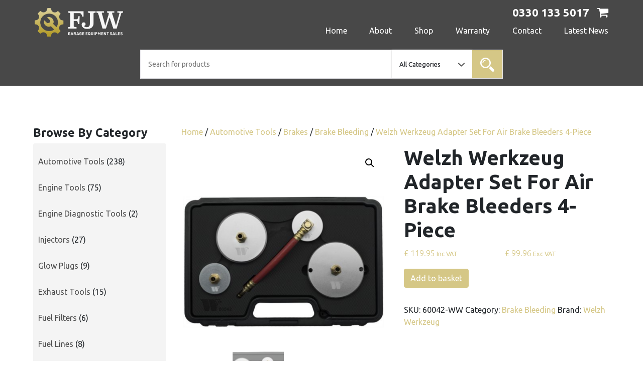

--- FILE ---
content_type: text/html; charset=UTF-8
request_url: https://fjwsales.co.uk/product/welzh-werkzeug-adapter-set-for-air-brake-bleeders-4-piece
body_size: 37995
content:
<!DOCTYPE html>
<html lang="en-GB">
<head>
	<meta charset="UTF-8">
	<meta http-equiv="X-UA-Compatible" content="IE=edge">
	<meta name="viewport" content="width=device-width, initial-scale=1, shrink-to-fit=no">
	<meta name="mobile-web-app-capable" content="yes">
	<meta name="apple-mobile-web-app-capable" content="yes">
	<meta name="apple-mobile-web-app-title" content="FJW Garage Equipment Sales - ">
	<meta name="p:domain_verify" content="2c1ed0160e2ee0d0b864838cac8dc4b6"/>
	<link rel="profile" href="https://gmpg.org/xfn/11">
	<link rel="pingback" href="https://fjwsales.co.uk/xmlrpc.php">
	<meta name='robots' content='index, follow, max-image-preview:large, max-snippet:-1, max-video-preview:-1' />
<script>window._wca = window._wca || [];</script>

	<!-- This site is optimized with the Yoast SEO plugin v26.7 - https://yoast.com/wordpress/plugins/seo/ -->
	<title>Welzh Werkzeug Adapter | Air Brake Bleeders | FJW Garage</title>
	<meta name="description" content="Welzh Werkzeug Air Brake Bleeders for filling and bleeding brake systems through the brake fluid reservoir. Shop now." />
	<link rel="canonical" href="https://fjwsales.co.uk/product/welzh-werkzeug-adapter-set-for-air-brake-bleeders-4-piece" />
	<meta property="og:locale" content="en_GB" />
	<meta property="og:type" content="article" />
	<meta property="og:title" content="Welzh Werkzeug Adapter | Air Brake Bleeders | FJW Garage" />
	<meta property="og:description" content="Welzh Werkzeug Air Brake Bleeders for filling and bleeding brake systems through the brake fluid reservoir. Shop now." />
	<meta property="og:url" content="https://fjwsales.co.uk/product/welzh-werkzeug-adapter-set-for-air-brake-bleeders-4-piece" />
	<meta property="og:site_name" content="FJW Garage Equipment Sales" />
	<meta property="article:modified_time" content="2025-03-25T20:51:21+00:00" />
	<meta property="og:image" content="https://fjwsales.co.uk/wp-content/uploads/2021/10/adapter-set-for-air-brake-bleeders-4-piece-1.png" />
	<meta property="og:image:width" content="820" />
	<meta property="og:image:height" content="820" />
	<meta property="og:image:type" content="image/png" />
	<meta name="twitter:card" content="summary_large_image" />
	<!-- / Yoast SEO plugin. -->


<link rel='dns-prefetch' href='//stats.wp.com' />
<link rel='dns-prefetch' href='//www.googletagmanager.com' />
<link rel="alternate" type="application/rss+xml" title="FJW Garage Equipment Sales &raquo; Feed" href="https://fjwsales.co.uk/feed" />
<link rel="alternate" type="application/rss+xml" title="FJW Garage Equipment Sales &raquo; Comments Feed" href="https://fjwsales.co.uk/comments/feed" />
<link rel="alternate" type="application/rss+xml" title="FJW Garage Equipment Sales &raquo; Welzh Werkzeug Adapter Set For Air Brake Bleeders 4-Piece Comments Feed" href="https://fjwsales.co.uk/product/welzh-werkzeug-adapter-set-for-air-brake-bleeders-4-piece/feed" />
<link rel="alternate" title="oEmbed (JSON)" type="application/json+oembed" href="https://fjwsales.co.uk/wp-json/oembed/1.0/embed?url=https%3A%2F%2Ffjwsales.co.uk%2Fproduct%2Fwelzh-werkzeug-adapter-set-for-air-brake-bleeders-4-piece" />
<link rel="alternate" title="oEmbed (XML)" type="text/xml+oembed" href="https://fjwsales.co.uk/wp-json/oembed/1.0/embed?url=https%3A%2F%2Ffjwsales.co.uk%2Fproduct%2Fwelzh-werkzeug-adapter-set-for-air-brake-bleeders-4-piece&#038;format=xml" />
		<script type="text/javascript">
			var ajaxurl = 'https://fjwsales.co.uk/wp-admin/admin-ajax.php';
		</script>
		<style id='wp-img-auto-sizes-contain-inline-css' type='text/css'>
img:is([sizes=auto i],[sizes^="auto," i]){contain-intrinsic-size:3000px 1500px}
/*# sourceURL=wp-img-auto-sizes-contain-inline-css */
</style>
<style id='wp-emoji-styles-inline-css' type='text/css'>

	img.wp-smiley, img.emoji {
		display: inline !important;
		border: none !important;
		box-shadow: none !important;
		height: 1em !important;
		width: 1em !important;
		margin: 0 0.07em !important;
		vertical-align: -0.1em !important;
		background: none !important;
		padding: 0 !important;
	}
/*# sourceURL=wp-emoji-styles-inline-css */
</style>
<link rel='stylesheet' id='apsw-styles-css' href='https://fjwsales.co.uk/wp-content/plugins/advanced-product-search-for-woo/assets/front/css/style.css?ver=1768719570' type='text/css' media='all' />
<style id='apsw-styles-inline-css' type='text/css'>
  .apsw-search-wrap {max-width:999px;}
		.apsw-search-wrap .apsw-search-form input[type='search'],.apsw-search-wrap.apsw_search_form_style_4 button.apsw-search-btn,.apsw-search-wrap.apsw_search_form_style_5 button.apsw-search-btn,.apsw-search-wrap.apsw_search_form_style_6 button.apsw-search-btn,.apsw-search-wrap .apsw-search-btn{ height:56px; line-height: 56px }
		.apsw-search-wrap .apsw-select-box-wrap{height:56px;}
		.apsw-search-wrap .apsw-category-items{ line-height: 56px; }
		.apsw_ajax_result{ top:57px; }
		.apsw-search-wrap .apsw-search-form{ background:#fff; border-color:#e2e1e6; }.apsw-search-wrap .apsw-category-items,.apsw-search-wrap .apsw-search-form input[type='search']{color:#43454b; }.apsw-search-wrap.apsw_search_form_style_4 button.apsw-search-btn, .apsw-search-wrap.apsw_search_form_style_5 button.apsw-search-btn, .apsw-search-wrap.apsw_search_form_style_6 button.apsw-search-btn{ color:#fff; background:#d83c3c; }.apsw-search-wrap .apsw-search-btn svg{ fill:#d83c3c; }.apsw-search-wrap.apsw_search_form_style_4 button.apsw-search-btn::before, .apsw-search-wrap.apsw_search_form_style_5 button.apsw-search-btn::before, .apsw-search-wrap.apsw_search_form_style_6 button.apsw-search-btn::before { border-color: transparent #d83c3c  transparent;; }.apsw_ajax_result .apsw_result_wrap{ background:#fff; border-color:#e2e1e6; } ul.apsw_data_container li:hover{ background:#d9d9d9; border-color:#e2e1e6; } ul.apsw_data_container li .apsw-name{ color:#000;} ul.apsw_data_container li .apsw-price{ color:#000;} ul.apsw_data_container li .apsw_result_excerpt{ color:#989499;} ul.apsw_data_container li .apsw_result_category{ color:#dd0000;} ul.apsw_data_container li.apsw_featured{ background:#C7FBAE;} ul.apsw_data_container li .apsw_result_on_sale{ background:#5391E8;} ul.apsw_data_container li .apsw_result_stock{ color:#dd0000;} 
/*# sourceURL=apsw-styles-inline-css */
</style>
<link rel='stylesheet' id='wp-blog-designer-fontawesome-stylesheets-css' href='https://fjwsales.co.uk/wp-content/plugins/blog-designer//admin/css/fontawesome-all.min.css?ver=1.0' type='text/css' media='all' />
<link rel='stylesheet' id='wp-blog-designer-css-stylesheets-css' href='https://fjwsales.co.uk/wp-content/plugins/blog-designer/public/css/designer_css.css?ver=1.0' type='text/css' media='all' />
<link rel='stylesheet' id='contact-form-7-css' href='https://fjwsales.co.uk/wp-content/plugins/contact-form-7/includes/css/styles.css?ver=6.1.4' type='text/css' media='all' />
<style id='contact-form-7-inline-css' type='text/css'>
.wpcf7 .wpcf7-recaptcha iframe {margin-bottom: 0;}.wpcf7 .wpcf7-recaptcha[data-align="center"] > div {margin: 0 auto;}.wpcf7 .wpcf7-recaptcha[data-align="right"] > div {margin: 0 0 0 auto;}
/*# sourceURL=contact-form-7-inline-css */
</style>
<link rel='stylesheet' id='wpa-css-css' href='https://fjwsales.co.uk/wp-content/plugins/honeypot/includes/css/wpa.css?ver=2.3.04' type='text/css' media='all' />
<link rel='stylesheet' id='photoswipe-css' href='https://fjwsales.co.uk/wp-content/plugins/woocommerce/assets/css/photoswipe/photoswipe.min.css?ver=10.4.3' type='text/css' media='all' />
<link rel='stylesheet' id='photoswipe-default-skin-css' href='https://fjwsales.co.uk/wp-content/plugins/woocommerce/assets/css/photoswipe/default-skin/default-skin.min.css?ver=10.4.3' type='text/css' media='all' />
<link rel='stylesheet' id='woocommerce-layout-css' href='https://fjwsales.co.uk/wp-content/plugins/woocommerce/assets/css/woocommerce-layout.css?ver=10.4.3' type='text/css' media='all' />
<style id='woocommerce-layout-inline-css' type='text/css'>

	.infinite-scroll .woocommerce-pagination {
		display: none;
	}
/*# sourceURL=woocommerce-layout-inline-css */
</style>
<link rel='stylesheet' id='woocommerce-smallscreen-css' href='https://fjwsales.co.uk/wp-content/plugins/woocommerce/assets/css/woocommerce-smallscreen.css?ver=10.4.3' type='text/css' media='only screen and (max-width: 768px)' />
<link rel='stylesheet' id='woocommerce-general-css' href='https://fjwsales.co.uk/wp-content/plugins/woocommerce/assets/css/woocommerce.css?ver=10.4.3' type='text/css' media='all' />
<style id='woocommerce-inline-inline-css' type='text/css'>
.woocommerce form .form-row .required { visibility: visible; }
/*# sourceURL=woocommerce-inline-inline-css */
</style>
<link rel='stylesheet' id='wpos-slick-style-css' href='https://fjwsales.co.uk/wp-content/plugins/woo-product-slider-and-carousel-with-category/assets/css/slick.css?ver=3.0.3' type='text/css' media='all' />
<link rel='stylesheet' id='wcpscwc-public-style-css' href='https://fjwsales.co.uk/wp-content/plugins/woo-product-slider-and-carousel-with-category/assets/css/wcpscwc-public.css?ver=3.0.3' type='text/css' media='all' />
<link rel='stylesheet' id='brands-styles-css' href='https://fjwsales.co.uk/wp-content/plugins/woocommerce/assets/css/brands.css?ver=10.4.3' type='text/css' media='all' />
<link rel='stylesheet' id='understrap-styles-css' href='https://fjwsales.co.uk/wp-content/themes/understrap-master/css/theme.min.css' type='text/css' media='all' />
<script type="text/javascript" src="https://fjwsales.co.uk/wp-includes/js/jquery/jquery.min.js?ver=3.7.1" id="jquery-core-js"></script>
<script type="text/javascript" src="https://fjwsales.co.uk/wp-includes/js/jquery/jquery-migrate.min.js?ver=3.4.1" id="jquery-migrate-js"></script>
<script type="text/javascript" id="apsw-plugins-scripts-js-extra">
/* <![CDATA[ */
var apsw_localize = {"ajaxurl":"https://fjwsales.co.uk/wp-admin/admin-ajax.php","view_text":"No products were found matching your selection category !","text":{"working":"Working..."}};
//# sourceURL=apsw-plugins-scripts-js-extra
/* ]]> */
</script>
<script type="text/javascript" src="https://fjwsales.co.uk/wp-content/plugins/advanced-product-search-for-woo/assets/front/js/scripts.js?ver=e06edae60cc23058dd31da40c0fdb68c" id="apsw-plugins-scripts-js"></script>
<script type="text/javascript" src="https://fjwsales.co.uk/wp-includes/js/imagesloaded.min.js?ver=5.0.0" id="imagesloaded-js"></script>
<script type="text/javascript" src="https://fjwsales.co.uk/wp-includes/js/masonry.min.js?ver=4.2.2" id="masonry-js"></script>
<script type="text/javascript" src="https://fjwsales.co.uk/wp-content/plugins/blog-designer/public/js/ticker.min.js?ver=1.0" id="ticker-js"></script>
<script type="text/javascript" src="https://fjwsales.co.uk/wp-content/plugins/blog-designer/public/js/designer.js?ver=1.0" id="wp-blog-designer-script-js"></script>
<script type="text/javascript" src="https://fjwsales.co.uk/wp-includes/js/dist/hooks.min.js?ver=dd5603f07f9220ed27f1" id="wp-hooks-js"></script>
<script type="text/javascript" src="https://fjwsales.co.uk/wp-content/plugins/woocommerce/assets/js/jquery-blockui/jquery.blockUI.min.js?ver=2.7.0-wc.10.4.3" id="wc-jquery-blockui-js" data-wp-strategy="defer"></script>
<script type="text/javascript" id="wc-add-to-cart-js-extra">
/* <![CDATA[ */
var wc_add_to_cart_params = {"ajax_url":"/wp-admin/admin-ajax.php","wc_ajax_url":"/?wc-ajax=%%endpoint%%","i18n_view_cart":"View basket","cart_url":"https://fjwsales.co.uk/basket","is_cart":"","cart_redirect_after_add":"no"};
//# sourceURL=wc-add-to-cart-js-extra
/* ]]> */
</script>
<script type="text/javascript" src="https://fjwsales.co.uk/wp-content/plugins/woocommerce/assets/js/frontend/add-to-cart.min.js?ver=10.4.3" id="wc-add-to-cart-js" defer="defer" data-wp-strategy="defer"></script>
<script type="text/javascript" src="https://fjwsales.co.uk/wp-content/plugins/woocommerce/assets/js/zoom/jquery.zoom.min.js?ver=1.7.21-wc.10.4.3" id="wc-zoom-js" defer="defer" data-wp-strategy="defer"></script>
<script type="text/javascript" src="https://fjwsales.co.uk/wp-content/plugins/woocommerce/assets/js/flexslider/jquery.flexslider.min.js?ver=2.7.2-wc.10.4.3" id="wc-flexslider-js" defer="defer" data-wp-strategy="defer"></script>
<script type="text/javascript" src="https://fjwsales.co.uk/wp-content/plugins/woocommerce/assets/js/photoswipe/photoswipe.min.js?ver=4.1.1-wc.10.4.3" id="wc-photoswipe-js" defer="defer" data-wp-strategy="defer"></script>
<script type="text/javascript" src="https://fjwsales.co.uk/wp-content/plugins/woocommerce/assets/js/photoswipe/photoswipe-ui-default.min.js?ver=4.1.1-wc.10.4.3" id="wc-photoswipe-ui-default-js" defer="defer" data-wp-strategy="defer"></script>
<script type="text/javascript" id="wc-single-product-js-extra">
/* <![CDATA[ */
var wc_single_product_params = {"i18n_required_rating_text":"Please select a rating","i18n_rating_options":["1 of 5 stars","2 of 5 stars","3 of 5 stars","4 of 5 stars","5 of 5 stars"],"i18n_product_gallery_trigger_text":"View full-screen image gallery","review_rating_required":"yes","flexslider":{"rtl":false,"animation":"slide","smoothHeight":true,"directionNav":false,"controlNav":"thumbnails","slideshow":false,"animationSpeed":500,"animationLoop":false,"allowOneSlide":false},"zoom_enabled":"1","zoom_options":[],"photoswipe_enabled":"1","photoswipe_options":{"shareEl":false,"closeOnScroll":false,"history":false,"hideAnimationDuration":0,"showAnimationDuration":0},"flexslider_enabled":"1"};
//# sourceURL=wc-single-product-js-extra
/* ]]> */
</script>
<script type="text/javascript" src="https://fjwsales.co.uk/wp-content/plugins/woocommerce/assets/js/frontend/single-product.min.js?ver=10.4.3" id="wc-single-product-js" defer="defer" data-wp-strategy="defer"></script>
<script type="text/javascript" src="https://fjwsales.co.uk/wp-content/plugins/woocommerce/assets/js/js-cookie/js.cookie.min.js?ver=2.1.4-wc.10.4.3" id="wc-js-cookie-js" data-wp-strategy="defer"></script>
<script type="text/javascript" src="https://stats.wp.com/s-202603.js" id="woocommerce-analytics-js" defer="defer" data-wp-strategy="defer"></script>
<script type="text/javascript" id="wpm-js-extra">
/* <![CDATA[ */
var wpm = {"ajax_url":"https://fjwsales.co.uk/wp-admin/admin-ajax.php","root":"https://fjwsales.co.uk/wp-json/","nonce_wp_rest":"83ca1de21f","nonce_ajax":"4a2d654e23"};
//# sourceURL=wpm-js-extra
/* ]]> */
</script>
<script type="text/javascript" src="https://fjwsales.co.uk/wp-content/plugins/woocommerce-google-adwords-conversion-tracking-tag/js/public/free/wpm-public.p1.min.js?ver=1.54.1" id="wpm-js"></script>

<!-- Google tag (gtag.js) snippet added by Site Kit -->
<!-- Google Analytics snippet added by Site Kit -->
<script type="text/javascript" src="https://www.googletagmanager.com/gtag/js?id=GT-KFT2M4H4" id="google_gtagjs-js" async></script>
<script type="text/javascript" id="google_gtagjs-js-after">
/* <![CDATA[ */
window.dataLayer = window.dataLayer || [];function gtag(){dataLayer.push(arguments);}
gtag("set","linker",{"domains":["fjwsales.co.uk"]});
gtag("js", new Date());
gtag("set", "developer_id.dZTNiMT", true);
gtag("config", "GT-KFT2M4H4");
 window._googlesitekit = window._googlesitekit || {}; window._googlesitekit.throttledEvents = []; window._googlesitekit.gtagEvent = (name, data) => { var key = JSON.stringify( { name, data } ); if ( !! window._googlesitekit.throttledEvents[ key ] ) { return; } window._googlesitekit.throttledEvents[ key ] = true; setTimeout( () => { delete window._googlesitekit.throttledEvents[ key ]; }, 5 ); gtag( "event", name, { ...data, event_source: "site-kit" } ); }; 
//# sourceURL=google_gtagjs-js-after
/* ]]> */
</script>
<link rel="https://api.w.org/" href="https://fjwsales.co.uk/wp-json/" /><link rel="alternate" title="JSON" type="application/json" href="https://fjwsales.co.uk/wp-json/wp/v2/product/816" /><link rel="EditURI" type="application/rsd+xml" title="RSD" href="https://fjwsales.co.uk/xmlrpc.php?rsd" />
<meta name="generator" content="Site Kit by Google 1.165.0" />	<style>img#wpstats{display:none}</style>
		<link rel="apple-touch-icon" sizes="76x76" href="/wp-content/uploads/fbrfg/apple-touch-icon.png">
<link rel="icon" type="image/png" sizes="32x32" href="/wp-content/uploads/fbrfg/favicon-32x32.png">
<link rel="icon" type="image/png" sizes="16x16" href="/wp-content/uploads/fbrfg/favicon-16x16.png">
<link rel="manifest" href="/wp-content/uploads/fbrfg/site.webmanifest">
<link rel="mask-icon" href="/wp-content/uploads/fbrfg/safari-pinned-tab.svg" color="#5bbad5">
<link rel="shortcut icon" href="/wp-content/uploads/fbrfg/favicon.ico">
<meta name="msapplication-TileColor" content="#da532c">
<meta name="msapplication-config" content="/wp-content/uploads/fbrfg/browserconfig.xml">
<meta name="theme-color" content="#ffffff">	<noscript><style>.woocommerce-product-gallery{ opacity: 1 !important; }</style></noscript>
	
<!-- START Pixel Manager for WooCommerce -->

		<script>

			window.wpmDataLayer = window.wpmDataLayer || {};
			window.wpmDataLayer = Object.assign(window.wpmDataLayer, {"cart":{},"cart_item_keys":{},"version":{"number":"1.54.1","pro":false,"eligible_for_updates":false,"distro":"fms","beta":false,"show":true},"pixels":{"google":{"linker":{"settings":null},"user_id":false,"ads":{"conversion_ids":{"AW-10882895811":"9ZueCOmV0LIDEMOfr8Uo"},"dynamic_remarketing":{"status":true,"id_type":"post_id","send_events_with_parent_ids":true},"google_business_vertical":"retail","phone_conversion_number":"","phone_conversion_label":""},"tag_id":"AW-10882895811","tag_id_suppressed":[],"tag_gateway":{"measurement_path":""},"tcf_support":false,"consent_mode":{"is_active":false,"wait_for_update":500,"ads_data_redaction":false,"url_passthrough":true}}},"shop":{"list_name":"Product | Welzh Werkzeug Adapter Set For Air Brake Bleeders 4-Piece","list_id":"product_welzh-werkzeug-adapter-set-for-air-brake-bleeders-4-piece","page_type":"product","product_type":"simple","currency":"GBP","selectors":{"addToCart":[],"beginCheckout":[]},"order_duplication_prevention":true,"view_item_list_trigger":{"test_mode":false,"background_color":"green","opacity":0.5,"repeat":true,"timeout":1000,"threshold":0.8},"variations_output":true,"session_active":false},"page":{"id":816,"title":"Welzh Werkzeug Adapter Set For Air Brake Bleeders 4-Piece","type":"product","categories":[],"parent":{"id":0,"title":"Welzh Werkzeug Adapter Set For Air Brake Bleeders 4-Piece","type":"product","categories":[]}},"general":{"user_logged_in":false,"scroll_tracking_thresholds":[],"page_id":816,"exclude_domains":[],"server_2_server":{"active":false,"user_agent_exclude_patterns":[],"ip_exclude_list":[],"pageview_event_s2s":{"is_active":false,"pixels":[]}},"consent_management":{"explicit_consent":false},"lazy_load_pmw":false,"chunk_base_path":"https://fjwsales.co.uk/wp-content/plugins/woocommerce-google-adwords-conversion-tracking-tag/js/public/free/","modules":{"load_deprecated_functions":true}}});

		</script>

		
<!-- END Pixel Manager for WooCommerce -->
			<meta name="pm-dataLayer-meta" content="816" class="wpmProductId"
				  data-id="816">
					<script>
			(window.wpmDataLayer = window.wpmDataLayer || {}).products                = window.wpmDataLayer.products || {};
			window.wpmDataLayer.products[816] = {"id":"816","sku":"60042-WW","price":119.95,"brand":"Welzh Werkzeug","quantity":1,"dyn_r_ids":{"post_id":"816","sku":"60042-WW","gpf":"woocommerce_gpf_816","gla":"gla_816"},"is_variable":false,"type":"simple","name":"Welzh Werkzeug Adapter Set For Air Brake Bleeders 4-Piece","category":["Brake Bleeding"],"is_variation":false};
					</script>
		
<!-- Google Tag Manager snippet added by Site Kit -->
<script type="text/javascript">
/* <![CDATA[ */

			( function( w, d, s, l, i ) {
				w[l] = w[l] || [];
				w[l].push( {'gtm.start': new Date().getTime(), event: 'gtm.js'} );
				var f = d.getElementsByTagName( s )[0],
					j = d.createElement( s ), dl = l != 'dataLayer' ? '&l=' + l : '';
				j.async = true;
				j.src = 'https://www.googletagmanager.com/gtm.js?id=' + i + dl;
				f.parentNode.insertBefore( j, f );
			} )( window, document, 'script', 'dataLayer', 'GTM-MJB7BLFK' );
			
/* ]]> */
</script>

<!-- End Google Tag Manager snippet added by Site Kit -->
	
<!-- Google tag (gtag.js) -->
<script async src="https://www.googletagmanager.com/gtag/js?id=G-QWDZG8P6R6"></script>
<script>
  window.dataLayer = window.dataLayer || [];
  function gtag(){dataLayer.push(arguments);}
  gtag('js', new Date());

  gtag('config', 'G-QWDZG8P6R6');
</script>
	
	<!-- Global site tag (gtag.js) - Google Ads: 10882895811 --> <script async src="https://www.googletagmanager.com/gtag/js?id=AW-10882895811"></script> <script> window.dataLayer = window.dataLayer || []; function gtag(){dataLayer.push(arguments);} gtag('js', new Date()); gtag('config', 'AW-10882895811'); </script>
	
<style id='wp-block-heading-inline-css' type='text/css'>
h1:where(.wp-block-heading).has-background,h2:where(.wp-block-heading).has-background,h3:where(.wp-block-heading).has-background,h4:where(.wp-block-heading).has-background,h5:where(.wp-block-heading).has-background,h6:where(.wp-block-heading).has-background{padding:1.25em 2.375em}h1.has-text-align-left[style*=writing-mode]:where([style*=vertical-lr]),h1.has-text-align-right[style*=writing-mode]:where([style*=vertical-rl]),h2.has-text-align-left[style*=writing-mode]:where([style*=vertical-lr]),h2.has-text-align-right[style*=writing-mode]:where([style*=vertical-rl]),h3.has-text-align-left[style*=writing-mode]:where([style*=vertical-lr]),h3.has-text-align-right[style*=writing-mode]:where([style*=vertical-rl]),h4.has-text-align-left[style*=writing-mode]:where([style*=vertical-lr]),h4.has-text-align-right[style*=writing-mode]:where([style*=vertical-rl]),h5.has-text-align-left[style*=writing-mode]:where([style*=vertical-lr]),h5.has-text-align-right[style*=writing-mode]:where([style*=vertical-rl]),h6.has-text-align-left[style*=writing-mode]:where([style*=vertical-lr]),h6.has-text-align-right[style*=writing-mode]:where([style*=vertical-rl]){rotate:180deg}
/*# sourceURL=https://fjwsales.co.uk/wp-includes/blocks/heading/style.min.css */
</style>
<link rel='stylesheet' id='wc-blocks-style-css' href='https://fjwsales.co.uk/wp-content/plugins/woocommerce/assets/client/blocks/wc-blocks.css?ver=wc-10.4.3' type='text/css' media='all' />
<link rel='stylesheet' id='wc-blocks-style-price-filter-css' href='https://fjwsales.co.uk/wp-content/plugins/woocommerce/assets/client/blocks/price-filter.css?ver=wc-10.4.3' type='text/css' media='all' />
<link rel='stylesheet' id='wc-blocks-style-product-categories-css' href='https://fjwsales.co.uk/wp-content/plugins/woocommerce/assets/client/blocks/product-categories.css?ver=wc-10.4.3' type='text/css' media='all' />
<link rel='stylesheet' id='select2-css' href='https://fjwsales.co.uk/wp-content/plugins/woocommerce/assets/css/select2.css?ver=10.4.3' type='text/css' media='all' />
<link rel='stylesheet' id='wc-stripe-styles-css' href='https://fjwsales.co.uk/wp-content/plugins/woo-stripe-payment/assets/build/stripe.css?ver=3.3.99' type='text/css' media='all' />
</head>

<body data-rsssl=1 class="wp-singular product-template-default single single-product postid-816 wp-theme-understrap-master theme-understrap-master woocommerce woocommerce-page woocommerce-no-js metaslider-plugin">

<div class="hfeed site" id="page">

	<!-- ******************* The Navbar Area ******************* -->
	
	
<section class="topheader">	
  <div class="container-fluid">
  <div class="row">
  
	<div id="wrapper-navbar" itemscope itemtype="http://schema.org/WebSite">
		 

		<nav class="navbar navbar-expand-md navbar-dark bg-primary">

<div class="col-md-3 logosec">

		

					<!-- Your site title as branding in the menu -->
					
						
							<a class="navbar-brand" rel="home" href="https://fjwsales.co.uk/" title="FJW Garage Equipment Sales" itemprop="url"> <img class="logoimg" src="/wp-content/uploads/2021/10/logo.png" alt="logo" width="270" height="88"/> </a>

						

					<!-- end custom logo -->
           
		   </div>
		   <div class="col-md-9">

		         <div class="cartphone">
				   <div class="cartico">
				   
				   	
	<a class="cart-contents" href="https://fjwsales.co.uk/basket" title="View your shopping cart">
	
			
		<i class="fa fa-shopping-cart"></i>
		
		</a>
 


</div>
				   <div class="phoneno">
				     <a href="tel:03301335017"> <i class="fa fa-phone"></i> <span>0330 133 5017 </span> </a>
				   </div>
<div class="phoneno d-none d-md-block">			   
</div>			   
				 </div>
				 
		   <div class="navin">
		   
				<button class="navbar-toggler" type="button" data-toggle="collapse" data-target="#navbarNavDropdown" aria-controls="navbarNavDropdown" aria-expanded="false" aria-label="Toggle navigation">
					<span class="navbar-toggler-icon"></span>
				</button>

				<!-- The WordPress Menu goes here -->
				<div id="navbarNavDropdown" class="collapse navbar-collapse"><ul id="main-menu" class="navbar-nav"><li itemscope="itemscope" itemtype="https://www.schema.org/SiteNavigationElement" id="menu-item-70" class="menu-item menu-item-type-post_type menu-item-object-page menu-item-home menu-item-70 nav-item"><a title="Home" href="https://fjwsales.co.uk/" class="nav-link">Home</a></li>
<li itemscope="itemscope" itemtype="https://www.schema.org/SiteNavigationElement" id="menu-item-71" class="menu-item menu-item-type-post_type menu-item-object-page menu-item-71 nav-item"><a title="About" href="https://fjwsales.co.uk/about-us" class="nav-link">About</a></li>
<li itemscope="itemscope" itemtype="https://www.schema.org/SiteNavigationElement" id="menu-item-74" class="menu-item menu-item-type-post_type menu-item-object-page current_page_parent menu-item-74 nav-item"><a title="Shop" href="https://fjwsales.co.uk/shop" class="nav-link">Shop</a></li>
<li itemscope="itemscope" itemtype="https://www.schema.org/SiteNavigationElement" id="menu-item-160" class="menu-item menu-item-type-post_type menu-item-object-page menu-item-160 nav-item"><a title="Warranty" href="https://fjwsales.co.uk/warranty" class="nav-link">Warranty</a></li>
<li itemscope="itemscope" itemtype="https://www.schema.org/SiteNavigationElement" id="menu-item-72" class="menu-item menu-item-type-post_type menu-item-object-page menu-item-72 nav-item"><a title="Contact" href="https://fjwsales.co.uk/contact" class="nav-link">Contact</a></li>
<li itemscope="itemscope" itemtype="https://www.schema.org/SiteNavigationElement" id="menu-item-2359" class="menu-item menu-item-type-post_type menu-item-object-page menu-item-2359 nav-item"><a title="Latest News" href="https://fjwsales.co.uk/latest-news" class="nav-link">Latest News</a></li>
</ul></div>			</div>
		
</div>
</nav><!-- .site-navigation -->

<div class="catsearch">
   <div class="searchbox">
     <!--?php get_search_form(); ?--> 	
 	
	<div class="apsw-search-wrap apsw_search_form_style_1"><form role="search" class="apsw-search-form both" autocomplete="off" action="https://fjwsales.co.uk/shop" method="get"><input type="search" name="s" class="apsw-search-input" value="" placeholder="Search for products" data-charaters="1" data-functiontype="both" /><button class="apsw-search-btn" type="submit"><svg version="1.1" id="Capa_1" xmlns="http://www.w3.org/2000/svg" xmlns:xlink="http://www.w3.org/1999/xlink" x="0px" y="0px" width="485.213px" height="485.213px" viewBox="0 0 485.213 485.213" xml:space="preserve">
  <g>
    <g>
      <path d="M471.882,407.567L360.567,296.243c-16.586,25.795-38.536,47.734-64.331,64.321l111.324,111.324
			c17.772,17.768,46.587,17.768,64.321,0C489.654,454.149,489.654,425.334,471.882,407.567z" />
      <path d="M363.909,181.955C363.909,81.473,282.44,0,181.956,0C81.474,0,0.001,81.473,0.001,181.955s81.473,181.951,181.955,181.951
			C282.44,363.906,363.909,282.437,363.909,181.955z M181.956,318.416c-75.252,0-136.465-61.208-136.465-136.46
			c0-75.252,61.213-136.465,136.465-136.465c75.25,0,136.468,61.213,136.468,136.465
			C318.424,257.208,257.206,318.416,181.956,318.416z" />
      <path d="M75.817,181.955h30.322c0-41.803,34.014-75.814,75.816-75.814V75.816C123.438,75.816,75.817,123.437,75.817,181.955z" />
    </g>
  </g><g></g><g></g><g></g><g></g><g></g><g></g><g></g><g></g><g></g><g></g><g></g><g></g><g></g><g></g><g></g>
</svg>
</button><input type="hidden" name="post_type" value="product" /><img class="apsw_loader" src="https://fjwsales.co.uk/wp-content/plugins/advanced-product-search-for-woo/assets/images/loader.gif" /><div class="apsw-select-box-wrap"><select class="apsw-category-items" name="category">
			
			<option value="0">All Categories</option><option value="1-single-ratchets" data-value="1-single-ratchets">1&quot; Single Ratchets</option><option value="1-socket-tool-kits" data-value="1-socket-tool-kits">1&quot; Socket Tool Kits</option><option value="1-2-socket-sets-impact-socket-sets" data-value="1-2-socket-sets-impact-socket-sets">1/2&quot; Impact Socket Sets</option><option value="1-2-single-ratchets" data-value="1-2-single-ratchets">1/2&quot; Single Ratchets</option><option value="1-2-socket-sets" data-value="1-2-socket-sets">1/2&quot; Socket Sets</option><option value="1-2-socket-tool-kits" data-value="1-2-socket-tool-kits">1/2&quot; Socket Tool Kits</option><option value="1-4-impact-socket-sets" data-value="1-4-impact-socket-sets">1/4&quot; Impact Socket Sets</option><option value="1-4-single-ratchets" data-value="1-4-single-ratchets">1/4&quot; Single Ratchets</option><option value="1-4-socket-sets" data-value="1-4-socket-sets">1/4&quot; Socket Sets</option><option value="1-4-socket-tool-kits" data-value="1-4-socket-tool-kits">1/4&quot; Socket Tool Kits</option><option value="3-4-impact-socket-sets" data-value="3-4-impact-socket-sets">3/4&quot; Impact Socket Sets</option><option value="3-4-single-ratchets" data-value="3-4-single-ratchets">3/4&quot; Single Ratchets</option><option value="3-4-socket-tool-kits" data-value="3-4-socket-tool-kits">3/4&quot; Socket Tool Kits</option><option value="3-8-impact-socket-sets" data-value="3-8-impact-socket-sets">3/8&quot; Impact Socket Sets</option><option value="3-8-single-ratchets" data-value="3-8-single-ratchets">3/8&quot; Single Ratchets</option><option value="3-8-socket-sets" data-value="3-8-socket-sets">3/8&quot; Socket Sets</option><option value="3-8-socket-tool-kits" data-value="3-8-socket-tool-kits">3/8&quot; Socket Tool Kits</option><option value="air-power-tools" data-value="air-power-tools">Air &amp; Power Tools</option><option value="air-blow-guns" data-value="air-blow-guns">Air Blow Guns</option><option value="air-drills" data-value="air-drills">Air Drills</option><option value="air-grinders" data-value="air-grinders">Air Grinders</option><option value="air-hammers" data-value="air-hammers">Air Hammers</option><option value="air-impact-wrenches" data-value="air-impact-wrenches">Air Impact Wrenches</option><option value="air-line-accessories" data-value="air-line-accessories">Air Line Accessories</option><option value="air-ratchets" data-value="air-ratchets">Air Ratchets</option><option value="air-tool-accessories" data-value="air-tool-accessories">Air Tool Accessories</option><option value="air-tool-attachments" data-value="air-tool-attachments">Air Tool Attachments</option><option value="air-tools" data-value="air-tools">Air Tools</option><option value="alfa-romeo-timing-tools" data-value="alfa-romeo-timing-tools">Alfa Romeo Timing Tools</option><option value="alloy-wheel-sockets" data-value="alloy-wheel-sockets">Alloy Wheel Sockets</option><option value="audi-timing-tools" data-value="audi-timing-tools">Audi Timing Tools</option><option value="automotive-tools" data-value="automotive-tools">Automotive Tools</option><option value="ball-joint-tools" data-value="ball-joint-tools">Ball Joint Tools</option><option value="battery-starters-chargers" data-value="battery-starters-chargers">Battery Starters &amp; Chargers</option><option value="bearing-tool-kits" data-value="bearing-tool-kits">Bearing &amp; Bush Tool Kits</option><option value="bit-socket-sets" data-value="bit-socket-sets">Bit Socket Sets</option><option value="bmw-timing-tools" data-value="bmw-timing-tools">BMW Timing Tools</option><option value="body-repair-tools" data-value="body-repair-tools">Body Repair Tools</option><option value="bodywork-tools" data-value="bodywork-tools">Bodywork Tools</option><option value="bottle-jacks" data-value="bottle-jacks">Bottle Jacks</option><option value="brake-bleeding" data-value="brake-bleeding">Brake Bleeding</option><option value="brake-calliper-rewind" data-value="brake-calliper-rewind">Brake Calliper Rewind</option><option value="brake-pipe-flaring" data-value="brake-pipe-flaring">Brake Pipe &amp; Flaring</option><option value="brake-testing-measuring-tools" data-value="brake-testing-measuring-tools">Brake Testing &amp; Measuring Tools</option><option value="brakes" data-value="brakes">Brakes</option><option value="brushes" data-value="brushes">Brushes</option><option value="burrs" data-value="burrs">Burrs</option><option value="chevrolet-timing-tools" data-value="chevrolet-timing-tools">Chevrolet Timing Tools</option><option value="chrome-extension-bars" data-value="chrome-extension-bars">Chrome Extension Bars</option><option value="chrysler-timing-tools" data-value="chrysler-timing-tools">Chrysler Timing Tools</option><option value="circlip-pliers" data-value="circlip-pliers">Circlip Pliers</option><option value="citroen-timing-tools" data-value="citroen-timing-tools">Citroen Timing Tools</option><option value="clutch-pulley-tools" data-value="clutch-pulley-tools">Clutch &amp; Pulley Tools</option><option value="combination-spanner-sets" data-value="combination-spanner-sets">Combination Spanner Sets</option><option value="crimping-pliers" data-value="crimping-pliers">Crimping Pliers</option><option value="crowfoot-wrenches" data-value="crowfoot-wrenches">Crowfoot Wrenches</option><option value="cutting-drilling" data-value="cutting-drilling">Cutting &amp; Drilling</option><option value="cutting-grinding-discs" data-value="cutting-grinding-discs">Cutting &amp; Grinding Discs</option><option value="cutting-pliers" data-value="cutting-pliers">Cutting Pliers</option><option value="cv-joint-tools" data-value="cv-joint-tools">CV Joint Tools</option><option value="diagnostic-pressure-testers" data-value="diagnostic-pressure-testers">Diagnostic &amp; Pressure Testers</option><option value="double-ring-spanner-sets" data-value="double-ring-spanner-sets">Double Ring Spanner Sets</option><option value="drill-bits" data-value="drill-bits">Drill Bits</option><option value="electric-cable-reels" data-value="electric-cable-reels">Electric Cable Reels</option><option value="electrical-equipment" data-value="electrical-equipment">Electrical Equipment</option><option value="engine-diagnostic-tools" data-value="engine-diagnostic-tools">Engine Diagnostic Tools</option><option value="engine-supports" data-value="engine-supports">Engine Supports</option><option value="engine-tools" data-value="engine-tools">Engine Tools</option><option value="exhaust-tools" data-value="exhaust-tools">Exhaust Tools</option><option value="extractor-sockets" data-value="extractor-sockets">Extractor Sockets</option><option value="fiat-timing-tools" data-value="fiat-timing-tools">Fiat Timing Tools</option><option value="files-scrapers" data-value="files-scrapers">Files &amp; Scrapers</option><option value="fluid-extraction-fillers" data-value="fluid-extraction-fillers">Fluid Extraction &amp; Fillers</option><option value="ford-timing-tools" data-value="ford-timing-tools">Ford Timing Tools</option><option value="fuel-filters" data-value="fuel-filters">Fuel Filters</option><option value="fuel-lines" data-value="fuel-lines">Fuel Lines</option><option value="garage-workshop-equipment" data-value="garage-workshop-equipment">Garage Workshop Equipment</option><option value="gas-torches" data-value="gas-torches">Gas Torches</option><option value="general-hand-tools" data-value="general-hand-tools">General Hand Tools</option><option value="general-pliers" data-value="general-pliers">General Pliers</option><option value="glow-plugs" data-value="glow-plugs">Glow Plugs</option><option value="hammers" data-value="hammers">Hammers</option><option value="hex-bit-socket-sets" data-value="hex-bit-socket-sets">Hex Bit Socket Sets</option><option value="honda-timing-tools" data-value="honda-timing-tools">Honda Timing Tools</option><option value="hose-clip-clamp-pliers" data-value="hose-clip-clamp-pliers">Hose Clip &amp; Clamp Pliers</option><option value="hub-bearing-tools" data-value="hub-bearing-tools">Hub &amp; Bearing Tools</option><option value="hub-puller-servicing-tools" data-value="hub-puller-servicing-tools">Hub Puller &amp; Servicing Tools</option><option value="impact-extension-bars" data-value="impact-extension-bars">Impact Extension Bars</option><option value="impact-socket-sets" data-value="impact-socket-sets">Impact Socket Sets</option><option value="induction-heaters" data-value="induction-heaters">Induction Heaters</option><option value="injectors" data-value="injectors">Injectors</option><option value="jack-accessories" data-value="jack-accessories">Jack Accessories</option><option value="jacking-lifting" data-value="jacking-lifting">Jacking &amp; Lifting</option><option value="jaguar-timing-tools" data-value="jaguar-timing-tools">Jaguar Timing Tools</option><option value="lancia-timing-tools" data-value="lancia-timing-tools">Lancia Timing Tools</option><option value="land-rover-timing-tools" data-value="land-rover-timing-tools">Land Rover Timing Tools</option><option value="lighting" data-value="lighting">Lighting</option><option value="locking-pliers" data-value="locking-pliers">Locking Pliers</option><option value="locking-wheel-nut-sockets" data-value="locking-wheel-nut-sockets">Locking Wheel Nut Sockets</option><option value="mazda-timing-tools" data-value="mazda-timing-tools">Mazda Timing Tools</option><option value="mercedes-benz-timing-tools" data-value="mercedes-benz-timing-tools">Mercedes Benz Timing Tools</option><option value="mixed-bit-socket-sets" data-value="mixed-bit-socket-sets">Mixed Bit Socket Sets</option><option value="mixed-drive-socket-tool-kits" data-value="mixed-drive-socket-tool-kits">Mixed Drive Socket Tool Kits</option><option value="nissan-timing-tools" data-value="nissan-timing-tools">Nissan Timing Tools</option><option value="oil-filter-sockets" data-value="oil-filter-sockets">Oil Filter Sockets</option><option value="oil-filters-tanks" data-value="oil-filters-tanks">Oil Filters &amp; Tanks</option><option value="other-jacks" data-value="other-jacks">Other Jacks</option><option value="other-specialist-sockets" data-value="other-specialist-sockets">Other Specialist Sockets</option><option value="parts-removal" data-value="parts-removal">Parts Removal</option><option value="peugeot-timing-tools" data-value="peugeot-timing-tools">Peugeot Timing Tools</option><option value="pick-hook-sets" data-value="pick-hook-sets">Pick &amp; Hook Sets</option><option value="pick-up-tools" data-value="pick-up-tools">Pick Up Tools</option><option value="pliers" data-value="pliers">Pliers</option><option value="porsche-timing-tools" data-value="porsche-timing-tools">Porsche Timing Tools</option><option value="pry-bars" data-value="pry-bars">Pry Bars</option><option value="punch-chisel-sets" data-value="punch-chisel-sets">Punch &amp; Chisel Sets</option><option value="radiator-cooling-systems" data-value="radiator-cooling-systems">Radiator &amp; Cooling Systems</option><option value="ratchet-repair-kits" data-value="ratchet-repair-kits">Ratchet Repair Kits</option><option value="ratchet-sets" data-value="ratchet-sets">Ratchet Sets</option><option value="ratchet-spanner-sets" data-value="ratchet-spanner-sets">Ratchet Spanner Sets</option><option value="ratchets" data-value="ratchets">Ratchets</option><option value="renault-timing-tools" data-value="renault-timing-tools">Renault Timing Tools</option><option value="ribe-bit-socket-sets" data-value="ribe-bit-socket-sets">Ribe Bit Socket Sets</option><option value="riveters" data-value="riveters">Riveters</option><option value="saab-timing-tools" data-value="saab-timing-tools">Saab Timing Tools</option><option value="screwdriver-key-sets" data-value="screwdriver-key-sets">Screwdriver &amp; Key Sets</option><option value="seat-timing-tools" data-value="seat-timing-tools">Seat Timing Tools</option><option value="skoda-timing-tools" data-value="skoda-timing-tools">Skoda Timing Tools</option><option value="socket-sets" data-value="socket-sets">Socket Sets</option><option value="socket-tool-kits" data-value="socket-tool-kits">Socket Tool Kits</option><option value="socketry" data-value="socketry">Socketry</option><option value="spanner-accessories" data-value="spanner-accessories">Spanner Accessories</option><option value="spanner-sets" data-value="spanner-sets">Spanner Sets</option><option value="spanners" data-value="spanners">Spanners</option><option value="specialist-brake-tools" data-value="specialist-brake-tools">Specialist Brake Tools</option><option value="specialist-pliers" data-value="specialist-pliers">Specialist Pliers</option><option value="specialist-sockets" data-value="specialist-sockets">Specialist Sockets</option><option value="specialist-spanner-sets" data-value="specialist-spanner-sets">Specialist Spanner Sets</option><option value="spline-bit-socket-sets" data-value="spline-bit-socket-sets">Spline Bit Socket Sets</option><option value="spring-compressors" data-value="spring-compressors">Spring Compressors</option><option value="storage" data-value="storage">Storage</option><option value="suspension-tools" data-value="suspension-tools">Suspension Tools</option><option value="tap-and-die-sets" data-value="tap-and-die-sets">Tap and Die Sets</option><option value="timing-tools" data-value="timing-tools">Timing Tools</option><option value="tool-boxes" data-value="tool-boxes">Tool Boxes</option><option value="tool-organisers" data-value="tool-organisers">Tool Organisers</option><option value="tool-trays" data-value="tool-trays">Tool Trays</option><option value="torx-bit-socket-sets" data-value="torx-bit-socket-sets">Torx Bit Socket Sets</option><option value="toyota-timing-tools" data-value="toyota-timing-tools">Toyota Timing Tools</option><option value="transmission-jacks" data-value="transmission-jacks">Transmission Jacks</option><option value="trim-removal" data-value="trim-removal">Trim Removal</option><option value="trolley-jacks" data-value="trolley-jacks">Trolley Jacks</option><option value="universal-suspension-tools" data-value="universal-suspension-tools">Universal Suspension Tools</option><option value="universal-timing-tools" data-value="universal-timing-tools">Universal Timing Tools</option><option value="vauxhall-timing-tools" data-value="vauxhall-timing-tools">Vauxhall Timing Tools</option><option value="volkswagen-timing-tools" data-value="volkswagen-timing-tools">Volkswagen Timing Tools</option><option value="volvo-timing-tools" data-value="volvo-timing-tools">Volvo Timing Tools</option><option value="water-pump-pliers" data-value="water-pump-pliers">Water Pump Pliers</option></select></div>    	<div class="apsw_ajax_result">
      	
        </div>    
        </form></div>	
</div>
</div>
</div>
	</div> 
</div>
</section>
	<div class="wrapper" id="woocommerce-wrapper"><div class="container-fluid" id="content" tabindex="-1"><div class="row">

	
<div class="col-md-3 widget-area" id="left-sidebar" role="complementary">
	<aside id="woocommerce_product_categories-2" class="widget woocommerce widget_product_categories"><h3 class="widget-title">Browse By Category</h3><select  name='product_cat' id='product_cat' class='dropdown_product_cat'>
	<option value=''>Select a category</option>
	<option class="level-0" value="automotive-tools">Automotive Tools&nbsp;&nbsp;(238)</option>
	<option class="level-1" value="engine-tools">&nbsp;&nbsp;&nbsp;Engine Tools&nbsp;&nbsp;(75)</option>
	<option class="level-2" value="engine-diagnostic-tools">&nbsp;&nbsp;&nbsp;&nbsp;&nbsp;&nbsp;Engine Diagnostic Tools&nbsp;&nbsp;(2)</option>
	<option class="level-2" value="injectors">&nbsp;&nbsp;&nbsp;&nbsp;&nbsp;&nbsp;Injectors&nbsp;&nbsp;(27)</option>
	<option class="level-2" value="glow-plugs">&nbsp;&nbsp;&nbsp;&nbsp;&nbsp;&nbsp;Glow Plugs&nbsp;&nbsp;(9)</option>
	<option class="level-2" value="exhaust-tools">&nbsp;&nbsp;&nbsp;&nbsp;&nbsp;&nbsp;Exhaust Tools&nbsp;&nbsp;(15)</option>
	<option class="level-2" value="fuel-filters">&nbsp;&nbsp;&nbsp;&nbsp;&nbsp;&nbsp;Fuel Filters&nbsp;&nbsp;(6)</option>
	<option class="level-2" value="fuel-lines">&nbsp;&nbsp;&nbsp;&nbsp;&nbsp;&nbsp;Fuel Lines&nbsp;&nbsp;(8)</option>
	<option class="level-2" value="oil-filters-tanks">&nbsp;&nbsp;&nbsp;&nbsp;&nbsp;&nbsp;Oil Filters &amp; Tanks&nbsp;&nbsp;(11)</option>
	<option class="level-2" value="radiator-cooling-systems">&nbsp;&nbsp;&nbsp;&nbsp;&nbsp;&nbsp;Radiator &amp; Cooling Systems&nbsp;&nbsp;(1)</option>
	<option class="level-1" value="hub-bearing-tools">&nbsp;&nbsp;&nbsp;Hub &amp; Bearing Tools&nbsp;&nbsp;(33)</option>
	<option class="level-2" value="bearing-tool-kits">&nbsp;&nbsp;&nbsp;&nbsp;&nbsp;&nbsp;Bearing &amp; Bush Tool Kits&nbsp;&nbsp;(19)</option>
	<option class="level-2" value="hub-puller-servicing-tools">&nbsp;&nbsp;&nbsp;&nbsp;&nbsp;&nbsp;Hub Puller &amp; Servicing Tools&nbsp;&nbsp;(21)</option>
	<option class="level-1" value="suspension-tools">&nbsp;&nbsp;&nbsp;Suspension Tools&nbsp;&nbsp;(50)</option>
	<option class="level-2" value="spring-compressors">&nbsp;&nbsp;&nbsp;&nbsp;&nbsp;&nbsp;Spring Compressors&nbsp;&nbsp;(9)</option>
	<option class="level-2" value="ball-joint-tools">&nbsp;&nbsp;&nbsp;&nbsp;&nbsp;&nbsp;Ball Joint Tools&nbsp;&nbsp;(14)</option>
	<option class="level-2" value="cv-joint-tools">&nbsp;&nbsp;&nbsp;&nbsp;&nbsp;&nbsp;CV Joint Tools&nbsp;&nbsp;(10)</option>
	<option class="level-2" value="universal-suspension-tools">&nbsp;&nbsp;&nbsp;&nbsp;&nbsp;&nbsp;Universal Suspension Tools&nbsp;&nbsp;(21)</option>
	<option class="level-1" value="brakes">&nbsp;&nbsp;&nbsp;Brakes&nbsp;&nbsp;(44)</option>
	<option class="level-2" value="brake-calliper-rewind">&nbsp;&nbsp;&nbsp;&nbsp;&nbsp;&nbsp;Brake Calliper Rewind&nbsp;&nbsp;(6)</option>
	<option class="level-2" value="brake-pipe-flaring">&nbsp;&nbsp;&nbsp;&nbsp;&nbsp;&nbsp;Brake Pipe &amp; Flaring&nbsp;&nbsp;(14)</option>
	<option class="level-2" value="brake-bleeding" selected="selected">&nbsp;&nbsp;&nbsp;&nbsp;&nbsp;&nbsp;Brake Bleeding&nbsp;&nbsp;(7)</option>
	<option class="level-2" value="brake-testing-measuring-tools">&nbsp;&nbsp;&nbsp;&nbsp;&nbsp;&nbsp;Brake Testing &amp; Measuring Tools&nbsp;&nbsp;(4)</option>
	<option class="level-2" value="specialist-brake-tools">&nbsp;&nbsp;&nbsp;&nbsp;&nbsp;&nbsp;Specialist Brake Tools&nbsp;&nbsp;(17)</option>
	<option class="level-1" value="clutch-pulley-tools">&nbsp;&nbsp;&nbsp;Clutch &amp; Pulley Tools&nbsp;&nbsp;(9)</option>
	<option class="level-1" value="diagnostic-pressure-testers">&nbsp;&nbsp;&nbsp;Diagnostic &amp; Pressure Testers&nbsp;&nbsp;(6)</option>
	<option class="level-1" value="fluid-extraction-fillers">&nbsp;&nbsp;&nbsp;Fluid Extraction &amp; Fillers&nbsp;&nbsp;(15)</option>
	<option class="level-1" value="timing-tools">&nbsp;&nbsp;&nbsp;Timing Tools&nbsp;&nbsp;(15)</option>
	<option class="level-2" value="audi-timing-tools">&nbsp;&nbsp;&nbsp;&nbsp;&nbsp;&nbsp;Audi Timing Tools&nbsp;&nbsp;(1)</option>
	<option class="level-2" value="bmw-timing-tools">&nbsp;&nbsp;&nbsp;&nbsp;&nbsp;&nbsp;BMW Timing Tools&nbsp;&nbsp;(1)</option>
	<option class="level-2" value="citroen-timing-tools">&nbsp;&nbsp;&nbsp;&nbsp;&nbsp;&nbsp;Citroen Timing Tools&nbsp;&nbsp;(1)</option>
	<option class="level-2" value="ford-timing-tools">&nbsp;&nbsp;&nbsp;&nbsp;&nbsp;&nbsp;Ford Timing Tools&nbsp;&nbsp;(6)</option>
	<option class="level-2" value="jaguar-timing-tools">&nbsp;&nbsp;&nbsp;&nbsp;&nbsp;&nbsp;Jaguar Timing Tools&nbsp;&nbsp;(2)</option>
	<option class="level-2" value="land-rover-timing-tools">&nbsp;&nbsp;&nbsp;&nbsp;&nbsp;&nbsp;Land Rover Timing Tools&nbsp;&nbsp;(2)</option>
	<option class="level-2" value="mazda-timing-tools">&nbsp;&nbsp;&nbsp;&nbsp;&nbsp;&nbsp;Mazda Timing Tools&nbsp;&nbsp;(1)</option>
	<option class="level-2" value="peugeot-timing-tools">&nbsp;&nbsp;&nbsp;&nbsp;&nbsp;&nbsp;Peugeot Timing Tools&nbsp;&nbsp;(1)</option>
	<option class="level-2" value="renault-timing-tools">&nbsp;&nbsp;&nbsp;&nbsp;&nbsp;&nbsp;Renault Timing Tools&nbsp;&nbsp;(1)</option>
	<option class="level-2" value="seat-timing-tools">&nbsp;&nbsp;&nbsp;&nbsp;&nbsp;&nbsp;Seat Timing Tools&nbsp;&nbsp;(1)</option>
	<option class="level-2" value="skoda-timing-tools">&nbsp;&nbsp;&nbsp;&nbsp;&nbsp;&nbsp;Skoda Timing Tools&nbsp;&nbsp;(1)</option>
	<option class="level-2" value="vauxhall-timing-tools">&nbsp;&nbsp;&nbsp;&nbsp;&nbsp;&nbsp;Vauxhall Timing Tools&nbsp;&nbsp;(1)</option>
	<option class="level-2" value="volkswagen-timing-tools">&nbsp;&nbsp;&nbsp;&nbsp;&nbsp;&nbsp;Volkswagen Timing Tools&nbsp;&nbsp;(2)</option>
	<option class="level-2" value="volvo-timing-tools">&nbsp;&nbsp;&nbsp;&nbsp;&nbsp;&nbsp;Volvo Timing Tools&nbsp;&nbsp;(1)</option>
	<option class="level-2" value="universal-timing-tools">&nbsp;&nbsp;&nbsp;&nbsp;&nbsp;&nbsp;Universal Timing Tools&nbsp;&nbsp;(2)</option>
	<option class="level-0" value="air-power-tools">Air &amp; Power Tools&nbsp;&nbsp;(51)</option>
	<option class="level-1" value="air-tools">&nbsp;&nbsp;&nbsp;Air Tools&nbsp;&nbsp;(37)</option>
	<option class="level-2" value="air-drills">&nbsp;&nbsp;&nbsp;&nbsp;&nbsp;&nbsp;Air Drills&nbsp;&nbsp;(1)</option>
	<option class="level-2" value="air-impact-wrenches">&nbsp;&nbsp;&nbsp;&nbsp;&nbsp;&nbsp;Air Impact Wrenches&nbsp;&nbsp;(12)</option>
	<option class="level-2" value="air-hammers">&nbsp;&nbsp;&nbsp;&nbsp;&nbsp;&nbsp;Air Hammers&nbsp;&nbsp;(2)</option>
	<option class="level-2" value="air-ratchets">&nbsp;&nbsp;&nbsp;&nbsp;&nbsp;&nbsp;Air Ratchets&nbsp;&nbsp;(6)</option>
	<option class="level-2" value="air-grinders">&nbsp;&nbsp;&nbsp;&nbsp;&nbsp;&nbsp;Air Grinders&nbsp;&nbsp;(11)</option>
	<option class="level-2" value="air-blow-guns">&nbsp;&nbsp;&nbsp;&nbsp;&nbsp;&nbsp;Air Blow Guns&nbsp;&nbsp;(5)</option>
	<option class="level-1" value="air-tool-accessories">&nbsp;&nbsp;&nbsp;Air Tool Accessories&nbsp;&nbsp;(14)</option>
	<option class="level-2" value="air-line-accessories">&nbsp;&nbsp;&nbsp;&nbsp;&nbsp;&nbsp;Air Line Accessories&nbsp;&nbsp;(2)</option>
	<option class="level-2" value="air-tool-attachments">&nbsp;&nbsp;&nbsp;&nbsp;&nbsp;&nbsp;Air Tool Attachments&nbsp;&nbsp;(12)</option>
	<option class="level-0" value="general-hand-tools">General Hand Tools&nbsp;&nbsp;(139)</option>
	<option class="level-1" value="riveters">&nbsp;&nbsp;&nbsp;Riveters&nbsp;&nbsp;(1)</option>
	<option class="level-1" value="screwdriver-key-sets">&nbsp;&nbsp;&nbsp;Screwdriver &amp; Key Sets&nbsp;&nbsp;(17)</option>
	<option class="level-1" value="pliers">&nbsp;&nbsp;&nbsp;Pliers&nbsp;&nbsp;(49)</option>
	<option class="level-2" value="general-pliers">&nbsp;&nbsp;&nbsp;&nbsp;&nbsp;&nbsp;General Pliers&nbsp;&nbsp;(9)</option>
	<option class="level-2" value="specialist-pliers">&nbsp;&nbsp;&nbsp;&nbsp;&nbsp;&nbsp;Specialist Pliers&nbsp;&nbsp;(15)</option>
	<option class="level-2" value="circlip-pliers">&nbsp;&nbsp;&nbsp;&nbsp;&nbsp;&nbsp;Circlip Pliers&nbsp;&nbsp;(4)</option>
	<option class="level-2" value="locking-pliers">&nbsp;&nbsp;&nbsp;&nbsp;&nbsp;&nbsp;Locking Pliers&nbsp;&nbsp;(9)</option>
	<option class="level-2" value="crimping-pliers">&nbsp;&nbsp;&nbsp;&nbsp;&nbsp;&nbsp;Crimping Pliers&nbsp;&nbsp;(6)</option>
	<option class="level-2" value="cutting-pliers">&nbsp;&nbsp;&nbsp;&nbsp;&nbsp;&nbsp;Cutting Pliers&nbsp;&nbsp;(9)</option>
	<option class="level-2" value="hose-clip-clamp-pliers">&nbsp;&nbsp;&nbsp;&nbsp;&nbsp;&nbsp;Hose Clip &amp; Clamp Pliers&nbsp;&nbsp;(10)</option>
	<option class="level-2" value="water-pump-pliers">&nbsp;&nbsp;&nbsp;&nbsp;&nbsp;&nbsp;Water Pump Pliers&nbsp;&nbsp;(3)</option>
	<option class="level-1" value="pry-bars">&nbsp;&nbsp;&nbsp;Pry Bars&nbsp;&nbsp;(5)</option>
	<option class="level-1" value="punch-chisel-sets">&nbsp;&nbsp;&nbsp;Punch &amp; Chisel Sets&nbsp;&nbsp;(14)</option>
	<option class="level-1" value="cutting-drilling">&nbsp;&nbsp;&nbsp;Cutting &amp; Drilling&nbsp;&nbsp;(26)</option>
	<option class="level-2" value="drill-bits">&nbsp;&nbsp;&nbsp;&nbsp;&nbsp;&nbsp;Drill Bits&nbsp;&nbsp;(10)</option>
	<option class="level-2" value="burrs">&nbsp;&nbsp;&nbsp;&nbsp;&nbsp;&nbsp;Burrs&nbsp;&nbsp;(9)</option>
	<option class="level-2" value="tap-and-die-sets">&nbsp;&nbsp;&nbsp;&nbsp;&nbsp;&nbsp;Tap and Die Sets&nbsp;&nbsp;(4)</option>
	<option class="level-2" value="cutting-grinding-discs">&nbsp;&nbsp;&nbsp;&nbsp;&nbsp;&nbsp;Cutting &amp; Grinding Discs&nbsp;&nbsp;(3)</option>
	<option class="level-1" value="files-scrapers">&nbsp;&nbsp;&nbsp;Files &amp; Scrapers&nbsp;&nbsp;(7)</option>
	<option class="level-1" value="brushes">&nbsp;&nbsp;&nbsp;Brushes&nbsp;&nbsp;(7)</option>
	<option class="level-1" value="hammers">&nbsp;&nbsp;&nbsp;Hammers&nbsp;&nbsp;(4)</option>
	<option class="level-1" value="pick-hook-sets">&nbsp;&nbsp;&nbsp;Pick &amp; Hook Sets&nbsp;&nbsp;(5)</option>
	<option class="level-1" value="pick-up-tools">&nbsp;&nbsp;&nbsp;Pick Up Tools&nbsp;&nbsp;(4)</option>
	<option class="level-0" value="ratchets">Ratchets&nbsp;&nbsp;(60)</option>
	<option class="level-1" value="ratchet-sets">&nbsp;&nbsp;&nbsp;Ratchet Sets&nbsp;&nbsp;(13)</option>
	<option class="level-1" value="1-4-single-ratchets">&nbsp;&nbsp;&nbsp;1/4&#8243; Single Ratchets&nbsp;&nbsp;(16)</option>
	<option class="level-1" value="3-8-single-ratchets">&nbsp;&nbsp;&nbsp;3/8&#8243; Single Ratchets&nbsp;&nbsp;(16)</option>
	<option class="level-1" value="1-2-single-ratchets">&nbsp;&nbsp;&nbsp;1/2&#8243; Single Ratchets&nbsp;&nbsp;(14)</option>
	<option class="level-1" value="3-4-single-ratchets">&nbsp;&nbsp;&nbsp;3/4&#8243; Single Ratchets&nbsp;&nbsp;(2)</option>
	<option class="level-1" value="1-single-ratchets">&nbsp;&nbsp;&nbsp;1&#8243; Single Ratchets&nbsp;&nbsp;(1)</option>
	<option class="level-0" value="socketry">Socketry&nbsp;&nbsp;(170)</option>
	<option class="level-1" value="socket-tool-kits">&nbsp;&nbsp;&nbsp;Socket Tool Kits&nbsp;&nbsp;(14)</option>
	<option class="level-2" value="1-4-socket-tool-kits">&nbsp;&nbsp;&nbsp;&nbsp;&nbsp;&nbsp;1/4&#8243; Socket Tool Kits&nbsp;&nbsp;(8)</option>
	<option class="level-2" value="3-8-socket-tool-kits">&nbsp;&nbsp;&nbsp;&nbsp;&nbsp;&nbsp;3/8&#8243; Socket Tool Kits&nbsp;&nbsp;(4)</option>
	<option class="level-2" value="1-2-socket-tool-kits">&nbsp;&nbsp;&nbsp;&nbsp;&nbsp;&nbsp;1/2&#8243; Socket Tool Kits&nbsp;&nbsp;(2)</option>
	<option class="level-2" value="3-4-socket-tool-kits">&nbsp;&nbsp;&nbsp;&nbsp;&nbsp;&nbsp;3/4&#8243; Socket Tool Kits&nbsp;&nbsp;(2)</option>
	<option class="level-2" value="mixed-drive-socket-tool-kits">&nbsp;&nbsp;&nbsp;&nbsp;&nbsp;&nbsp;Mixed Drive Socket Tool Kits&nbsp;&nbsp;(1)</option>
	<option class="level-1" value="socket-sets">&nbsp;&nbsp;&nbsp;Socket Sets&nbsp;&nbsp;(20)</option>
	<option class="level-2" value="1-4-socket-sets">&nbsp;&nbsp;&nbsp;&nbsp;&nbsp;&nbsp;1/4&#8243; Socket Sets&nbsp;&nbsp;(2)</option>
	<option class="level-2" value="3-8-socket-sets">&nbsp;&nbsp;&nbsp;&nbsp;&nbsp;&nbsp;3/8&#8243; Socket Sets&nbsp;&nbsp;(4)</option>
	<option class="level-2" value="1-2-socket-sets">&nbsp;&nbsp;&nbsp;&nbsp;&nbsp;&nbsp;1/2&#8243; Socket Sets&nbsp;&nbsp;(5)</option>
	<option class="level-2" value="chrome-extension-bars">&nbsp;&nbsp;&nbsp;&nbsp;&nbsp;&nbsp;Chrome Extension Bars&nbsp;&nbsp;(9)</option>
	<option class="level-1" value="impact-socket-sets">&nbsp;&nbsp;&nbsp;Impact Socket Sets&nbsp;&nbsp;(32)</option>
	<option class="level-2" value="1-4-impact-socket-sets">&nbsp;&nbsp;&nbsp;&nbsp;&nbsp;&nbsp;1/4&#8243; Impact Socket Sets&nbsp;&nbsp;(3)</option>
	<option class="level-2" value="3-8-impact-socket-sets">&nbsp;&nbsp;&nbsp;&nbsp;&nbsp;&nbsp;3/8&#8243; Impact Socket Sets&nbsp;&nbsp;(6)</option>
	<option class="level-2" value="1-2-socket-sets-impact-socket-sets">&nbsp;&nbsp;&nbsp;&nbsp;&nbsp;&nbsp;1/2&#8243; Impact Socket Sets&nbsp;&nbsp;(17)</option>
	<option class="level-2" value="3-4-impact-socket-sets">&nbsp;&nbsp;&nbsp;&nbsp;&nbsp;&nbsp;3/4&#8243; Impact Socket Sets&nbsp;&nbsp;(2)</option>
	<option class="level-2" value="impact-extension-bars">&nbsp;&nbsp;&nbsp;&nbsp;&nbsp;&nbsp;Impact Extension Bars&nbsp;&nbsp;(6)</option>
	<option class="level-1" value="bit-socket-sets">&nbsp;&nbsp;&nbsp;Bit Socket Sets&nbsp;&nbsp;(60)</option>
	<option class="level-2" value="torx-bit-socket-sets">&nbsp;&nbsp;&nbsp;&nbsp;&nbsp;&nbsp;Torx Bit Socket Sets&nbsp;&nbsp;(33)</option>
	<option class="level-2" value="hex-bit-socket-sets">&nbsp;&nbsp;&nbsp;&nbsp;&nbsp;&nbsp;Hex Bit Socket Sets&nbsp;&nbsp;(23)</option>
	<option class="level-2" value="spline-bit-socket-sets">&nbsp;&nbsp;&nbsp;&nbsp;&nbsp;&nbsp;Spline Bit Socket Sets&nbsp;&nbsp;(15)</option>
	<option class="level-2" value="ribe-bit-socket-sets">&nbsp;&nbsp;&nbsp;&nbsp;&nbsp;&nbsp;Ribe Bit Socket Sets&nbsp;&nbsp;(1)</option>
	<option class="level-2" value="mixed-bit-socket-sets">&nbsp;&nbsp;&nbsp;&nbsp;&nbsp;&nbsp;Mixed Bit Socket Sets&nbsp;&nbsp;(7)</option>
	<option class="level-1" value="specialist-sockets">&nbsp;&nbsp;&nbsp;Specialist Sockets&nbsp;&nbsp;(55)</option>
	<option class="level-2" value="locking-wheel-nut-sockets">&nbsp;&nbsp;&nbsp;&nbsp;&nbsp;&nbsp;Locking Wheel Nut Sockets&nbsp;&nbsp;(15)</option>
	<option class="level-2" value="extractor-sockets">&nbsp;&nbsp;&nbsp;&nbsp;&nbsp;&nbsp;Extractor Sockets&nbsp;&nbsp;(7)</option>
	<option class="level-2" value="oil-filter-sockets">&nbsp;&nbsp;&nbsp;&nbsp;&nbsp;&nbsp;Oil Filter Sockets&nbsp;&nbsp;(5)</option>
	<option class="level-2" value="other-specialist-sockets">&nbsp;&nbsp;&nbsp;&nbsp;&nbsp;&nbsp;Other Specialist Sockets&nbsp;&nbsp;(32)</option>
	<option class="level-1" value="alloy-wheel-sockets">&nbsp;&nbsp;&nbsp;Alloy Wheel Sockets&nbsp;&nbsp;(8)</option>
	<option class="level-0" value="spanners">Spanners&nbsp;&nbsp;(38)</option>
	<option class="level-1" value="spanner-sets">&nbsp;&nbsp;&nbsp;Spanner Sets&nbsp;&nbsp;(31)</option>
	<option class="level-2" value="ratchet-spanner-sets">&nbsp;&nbsp;&nbsp;&nbsp;&nbsp;&nbsp;Ratchet Spanner Sets&nbsp;&nbsp;(12)</option>
	<option class="level-2" value="combination-spanner-sets">&nbsp;&nbsp;&nbsp;&nbsp;&nbsp;&nbsp;Combination Spanner Sets&nbsp;&nbsp;(6)</option>
	<option class="level-2" value="double-ring-spanner-sets">&nbsp;&nbsp;&nbsp;&nbsp;&nbsp;&nbsp;Double Ring Spanner Sets&nbsp;&nbsp;(6)</option>
	<option class="level-2" value="specialist-spanner-sets">&nbsp;&nbsp;&nbsp;&nbsp;&nbsp;&nbsp;Specialist Spanner Sets&nbsp;&nbsp;(11)</option>
	<option class="level-1" value="crowfoot-wrenches">&nbsp;&nbsp;&nbsp;Crowfoot Wrenches&nbsp;&nbsp;(5)</option>
	<option class="level-1" value="spanner-accessories">&nbsp;&nbsp;&nbsp;Spanner Accessories&nbsp;&nbsp;(4)</option>
	<option class="level-0" value="lighting">Lighting&nbsp;&nbsp;(11)</option>
	<option class="level-0" value="jacking-lifting">Jacking &amp; Lifting&nbsp;&nbsp;(12)</option>
	<option class="level-1" value="engine-supports">&nbsp;&nbsp;&nbsp;Engine Supports&nbsp;&nbsp;(3)</option>
	<option class="level-1" value="jack-accessories">&nbsp;&nbsp;&nbsp;Jack Accessories&nbsp;&nbsp;(2)</option>
	<option class="level-1" value="other-jacks">&nbsp;&nbsp;&nbsp;Other Jacks&nbsp;&nbsp;(3)</option>
	<option class="level-1" value="transmission-jacks">&nbsp;&nbsp;&nbsp;Transmission Jacks&nbsp;&nbsp;(3)</option>
	<option class="level-1" value="trolley-jacks">&nbsp;&nbsp;&nbsp;Trolley Jacks&nbsp;&nbsp;(2)</option>
	<option class="level-0" value="garage-workshop-equipment">Garage Workshop Equipment&nbsp;&nbsp;(7)</option>
	<option class="level-0" value="electrical-equipment">Electrical Equipment&nbsp;&nbsp;(7)</option>
	<option class="level-1" value="gas-torches">&nbsp;&nbsp;&nbsp;Gas Torches&nbsp;&nbsp;(2)</option>
	<option class="level-1" value="battery-starters-chargers">&nbsp;&nbsp;&nbsp;Battery Starters &amp; Chargers&nbsp;&nbsp;(1)</option>
	<option class="level-1" value="electric-cable-reels">&nbsp;&nbsp;&nbsp;Electric Cable Reels&nbsp;&nbsp;(2)</option>
	<option class="level-1" value="induction-heaters">&nbsp;&nbsp;&nbsp;Induction Heaters&nbsp;&nbsp;(2)</option>
	<option class="level-0" value="bodywork-tools">Bodywork Tools&nbsp;&nbsp;(18)</option>
	<option class="level-1" value="body-repair-tools">&nbsp;&nbsp;&nbsp;Body Repair Tools&nbsp;&nbsp;(3)</option>
	<option class="level-1" value="parts-removal">&nbsp;&nbsp;&nbsp;Parts Removal&nbsp;&nbsp;(5)</option>
	<option class="level-1" value="trim-removal">&nbsp;&nbsp;&nbsp;Trim Removal&nbsp;&nbsp;(12)</option>
	<option class="level-0" value="storage">Storage&nbsp;&nbsp;(17)</option>
	<option class="level-1" value="tool-boxes">&nbsp;&nbsp;&nbsp;Tool Boxes&nbsp;&nbsp;(12)</option>
	<option class="level-1" value="tool-trays">&nbsp;&nbsp;&nbsp;Tool Trays&nbsp;&nbsp;(2)</option>
	<option class="level-1" value="tool-organisers">&nbsp;&nbsp;&nbsp;Tool Organisers&nbsp;&nbsp;(3)</option>
</select>
</aside><aside id="block-4" class="widget widget_block">
<h3 class="wp-block-heading">Browse By Category</h3>
</aside><aside id="block-5" class="widget widget_block"><div data-block-name="woocommerce/product-categories" class="wp-block-woocommerce-product-categories wc-block-product-categories is-list " style=""><ul class="wc-block-product-categories-list wc-block-product-categories-list--depth-0">				<li class="wc-block-product-categories-list-item">					<a style="" href="https://fjwsales.co.uk/product-category/automotive-tools"><span class="wc-block-product-categories-list-item__name">Automotive Tools</span></a><span class="wc-block-product-categories-list-item-count"><span aria-hidden="true">238</span><span class="screen-reader-text">238 products</span></span><ul class="wc-block-product-categories-list wc-block-product-categories-list--depth-1">				<li class="wc-block-product-categories-list-item">					<a style="" href="https://fjwsales.co.uk/product-category/automotive-tools/engine-tools"><span class="wc-block-product-categories-list-item__name">Engine Tools</span></a><span class="wc-block-product-categories-list-item-count"><span aria-hidden="true">75</span><span class="screen-reader-text">75 products</span></span><ul class="wc-block-product-categories-list wc-block-product-categories-list--depth-2">				<li class="wc-block-product-categories-list-item">					<a style="" href="https://fjwsales.co.uk/product-category/automotive-tools/engine-tools/engine-diagnostic-tools"><span class="wc-block-product-categories-list-item__name">Engine Diagnostic Tools</span></a><span class="wc-block-product-categories-list-item-count"><span aria-hidden="true">2</span><span class="screen-reader-text">2 products</span></span>				</li>							<li class="wc-block-product-categories-list-item">					<a style="" href="https://fjwsales.co.uk/product-category/automotive-tools/engine-tools/injectors"><span class="wc-block-product-categories-list-item__name">Injectors</span></a><span class="wc-block-product-categories-list-item-count"><span aria-hidden="true">27</span><span class="screen-reader-text">27 products</span></span>				</li>							<li class="wc-block-product-categories-list-item">					<a style="" href="https://fjwsales.co.uk/product-category/automotive-tools/engine-tools/glow-plugs"><span class="wc-block-product-categories-list-item__name">Glow Plugs</span></a><span class="wc-block-product-categories-list-item-count"><span aria-hidden="true">9</span><span class="screen-reader-text">9 products</span></span>				</li>							<li class="wc-block-product-categories-list-item">					<a style="" href="https://fjwsales.co.uk/product-category/automotive-tools/engine-tools/exhaust-tools"><span class="wc-block-product-categories-list-item__name">Exhaust Tools</span></a><span class="wc-block-product-categories-list-item-count"><span aria-hidden="true">15</span><span class="screen-reader-text">15 products</span></span>				</li>							<li class="wc-block-product-categories-list-item">					<a style="" href="https://fjwsales.co.uk/product-category/automotive-tools/engine-tools/fuel-filters"><span class="wc-block-product-categories-list-item__name">Fuel Filters</span></a><span class="wc-block-product-categories-list-item-count"><span aria-hidden="true">6</span><span class="screen-reader-text">6 products</span></span>				</li>							<li class="wc-block-product-categories-list-item">					<a style="" href="https://fjwsales.co.uk/product-category/automotive-tools/engine-tools/fuel-lines"><span class="wc-block-product-categories-list-item__name">Fuel Lines</span></a><span class="wc-block-product-categories-list-item-count"><span aria-hidden="true">8</span><span class="screen-reader-text">8 products</span></span>				</li>							<li class="wc-block-product-categories-list-item">					<a style="" href="https://fjwsales.co.uk/product-category/automotive-tools/engine-tools/oil-filters-tanks"><span class="wc-block-product-categories-list-item__name">Oil Filters &amp; Tanks</span></a><span class="wc-block-product-categories-list-item-count"><span aria-hidden="true">11</span><span class="screen-reader-text">11 products</span></span>				</li>							<li class="wc-block-product-categories-list-item">					<a style="" href="https://fjwsales.co.uk/product-category/automotive-tools/engine-tools/radiator-cooling-systems"><span class="wc-block-product-categories-list-item__name">Radiator &amp; Cooling Systems</span></a><span class="wc-block-product-categories-list-item-count"><span aria-hidden="true">1</span><span class="screen-reader-text">1 product</span></span>				</li>			</ul>				</li>							<li class="wc-block-product-categories-list-item">					<a style="" href="https://fjwsales.co.uk/product-category/automotive-tools/hub-bearing-tools"><span class="wc-block-product-categories-list-item__name">Hub &amp; Bearing Tools</span></a><span class="wc-block-product-categories-list-item-count"><span aria-hidden="true">33</span><span class="screen-reader-text">33 products</span></span><ul class="wc-block-product-categories-list wc-block-product-categories-list--depth-2">				<li class="wc-block-product-categories-list-item">					<a style="" href="https://fjwsales.co.uk/product-category/automotive-tools/hub-bearing-tools/bearing-tool-kits"><span class="wc-block-product-categories-list-item__name">Bearing &amp; Bush Tool Kits</span></a><span class="wc-block-product-categories-list-item-count"><span aria-hidden="true">19</span><span class="screen-reader-text">19 products</span></span>				</li>							<li class="wc-block-product-categories-list-item">					<a style="" href="https://fjwsales.co.uk/product-category/automotive-tools/hub-bearing-tools/hub-puller-servicing-tools"><span class="wc-block-product-categories-list-item__name">Hub Puller &amp; Servicing Tools</span></a><span class="wc-block-product-categories-list-item-count"><span aria-hidden="true">21</span><span class="screen-reader-text">21 products</span></span>				</li>			</ul>				</li>							<li class="wc-block-product-categories-list-item">					<a style="" href="https://fjwsales.co.uk/product-category/automotive-tools/suspension-tools"><span class="wc-block-product-categories-list-item__name">Suspension Tools</span></a><span class="wc-block-product-categories-list-item-count"><span aria-hidden="true">50</span><span class="screen-reader-text">50 products</span></span><ul class="wc-block-product-categories-list wc-block-product-categories-list--depth-2">				<li class="wc-block-product-categories-list-item">					<a style="" href="https://fjwsales.co.uk/product-category/automotive-tools/suspension-tools/spring-compressors"><span class="wc-block-product-categories-list-item__name">Spring Compressors</span></a><span class="wc-block-product-categories-list-item-count"><span aria-hidden="true">9</span><span class="screen-reader-text">9 products</span></span>				</li>							<li class="wc-block-product-categories-list-item">					<a style="" href="https://fjwsales.co.uk/product-category/automotive-tools/suspension-tools/ball-joint-tools"><span class="wc-block-product-categories-list-item__name">Ball Joint Tools</span></a><span class="wc-block-product-categories-list-item-count"><span aria-hidden="true">14</span><span class="screen-reader-text">14 products</span></span>				</li>							<li class="wc-block-product-categories-list-item">					<a style="" href="https://fjwsales.co.uk/product-category/automotive-tools/suspension-tools/cv-joint-tools"><span class="wc-block-product-categories-list-item__name">CV Joint Tools</span></a><span class="wc-block-product-categories-list-item-count"><span aria-hidden="true">10</span><span class="screen-reader-text">10 products</span></span>				</li>							<li class="wc-block-product-categories-list-item">					<a style="" href="https://fjwsales.co.uk/product-category/automotive-tools/suspension-tools/universal-suspension-tools"><span class="wc-block-product-categories-list-item__name">Universal Suspension Tools</span></a><span class="wc-block-product-categories-list-item-count"><span aria-hidden="true">21</span><span class="screen-reader-text">21 products</span></span>				</li>			</ul>				</li>							<li class="wc-block-product-categories-list-item">					<a style="" href="https://fjwsales.co.uk/product-category/automotive-tools/brakes"><span class="wc-block-product-categories-list-item__name">Brakes</span></a><span class="wc-block-product-categories-list-item-count"><span aria-hidden="true">44</span><span class="screen-reader-text">44 products</span></span><ul class="wc-block-product-categories-list wc-block-product-categories-list--depth-2">				<li class="wc-block-product-categories-list-item">					<a style="" href="https://fjwsales.co.uk/product-category/automotive-tools/brakes/brake-calliper-rewind"><span class="wc-block-product-categories-list-item__name">Brake Calliper Rewind</span></a><span class="wc-block-product-categories-list-item-count"><span aria-hidden="true">6</span><span class="screen-reader-text">6 products</span></span>				</li>							<li class="wc-block-product-categories-list-item">					<a style="" href="https://fjwsales.co.uk/product-category/automotive-tools/brakes/brake-pipe-flaring"><span class="wc-block-product-categories-list-item__name">Brake Pipe &amp; Flaring</span></a><span class="wc-block-product-categories-list-item-count"><span aria-hidden="true">14</span><span class="screen-reader-text">14 products</span></span>				</li>							<li class="wc-block-product-categories-list-item">					<a style="" href="https://fjwsales.co.uk/product-category/automotive-tools/brakes/brake-bleeding"><span class="wc-block-product-categories-list-item__name">Brake Bleeding</span></a><span class="wc-block-product-categories-list-item-count"><span aria-hidden="true">7</span><span class="screen-reader-text">7 products</span></span>				</li>							<li class="wc-block-product-categories-list-item">					<a style="" href="https://fjwsales.co.uk/product-category/automotive-tools/brakes/brake-testing-measuring-tools"><span class="wc-block-product-categories-list-item__name">Brake Testing &amp; Measuring Tools</span></a><span class="wc-block-product-categories-list-item-count"><span aria-hidden="true">4</span><span class="screen-reader-text">4 products</span></span>				</li>							<li class="wc-block-product-categories-list-item">					<a style="" href="https://fjwsales.co.uk/product-category/automotive-tools/brakes/specialist-brake-tools"><span class="wc-block-product-categories-list-item__name">Specialist Brake Tools</span></a><span class="wc-block-product-categories-list-item-count"><span aria-hidden="true">17</span><span class="screen-reader-text">17 products</span></span>				</li>			</ul>				</li>							<li class="wc-block-product-categories-list-item">					<a style="" href="https://fjwsales.co.uk/product-category/automotive-tools/clutch-pulley-tools"><span class="wc-block-product-categories-list-item__name">Clutch &amp; Pulley Tools</span></a><span class="wc-block-product-categories-list-item-count"><span aria-hidden="true">9</span><span class="screen-reader-text">9 products</span></span>				</li>							<li class="wc-block-product-categories-list-item">					<a style="" href="https://fjwsales.co.uk/product-category/automotive-tools/diagnostic-pressure-testers"><span class="wc-block-product-categories-list-item__name">Diagnostic &amp; Pressure Testers</span></a><span class="wc-block-product-categories-list-item-count"><span aria-hidden="true">6</span><span class="screen-reader-text">6 products</span></span>				</li>							<li class="wc-block-product-categories-list-item">					<a style="" href="https://fjwsales.co.uk/product-category/automotive-tools/fluid-extraction-fillers"><span class="wc-block-product-categories-list-item__name">Fluid Extraction &amp; Fillers</span></a><span class="wc-block-product-categories-list-item-count"><span aria-hidden="true">15</span><span class="screen-reader-text">15 products</span></span>				</li>							<li class="wc-block-product-categories-list-item">					<a style="" href="https://fjwsales.co.uk/product-category/automotive-tools/timing-tools"><span class="wc-block-product-categories-list-item__name">Timing Tools</span></a><span class="wc-block-product-categories-list-item-count"><span aria-hidden="true">15</span><span class="screen-reader-text">15 products</span></span><ul class="wc-block-product-categories-list wc-block-product-categories-list--depth-2">				<li class="wc-block-product-categories-list-item">					<a style="" href="https://fjwsales.co.uk/product-category/automotive-tools/timing-tools/audi-timing-tools"><span class="wc-block-product-categories-list-item__name">Audi Timing Tools</span></a><span class="wc-block-product-categories-list-item-count"><span aria-hidden="true">1</span><span class="screen-reader-text">1 product</span></span>				</li>							<li class="wc-block-product-categories-list-item">					<a style="" href="https://fjwsales.co.uk/product-category/automotive-tools/timing-tools/bmw-timing-tools"><span class="wc-block-product-categories-list-item__name">BMW Timing Tools</span></a><span class="wc-block-product-categories-list-item-count"><span aria-hidden="true">1</span><span class="screen-reader-text">1 product</span></span>				</li>							<li class="wc-block-product-categories-list-item">					<a style="" href="https://fjwsales.co.uk/product-category/automotive-tools/timing-tools/citroen-timing-tools"><span class="wc-block-product-categories-list-item__name">Citroen Timing Tools</span></a><span class="wc-block-product-categories-list-item-count"><span aria-hidden="true">1</span><span class="screen-reader-text">1 product</span></span>				</li>							<li class="wc-block-product-categories-list-item">					<a style="" href="https://fjwsales.co.uk/product-category/automotive-tools/timing-tools/ford-timing-tools"><span class="wc-block-product-categories-list-item__name">Ford Timing Tools</span></a><span class="wc-block-product-categories-list-item-count"><span aria-hidden="true">6</span><span class="screen-reader-text">6 products</span></span>				</li>							<li class="wc-block-product-categories-list-item">					<a style="" href="https://fjwsales.co.uk/product-category/automotive-tools/timing-tools/jaguar-timing-tools"><span class="wc-block-product-categories-list-item__name">Jaguar Timing Tools</span></a><span class="wc-block-product-categories-list-item-count"><span aria-hidden="true">2</span><span class="screen-reader-text">2 products</span></span>				</li>							<li class="wc-block-product-categories-list-item">					<a style="" href="https://fjwsales.co.uk/product-category/automotive-tools/timing-tools/land-rover-timing-tools"><span class="wc-block-product-categories-list-item__name">Land Rover Timing Tools</span></a><span class="wc-block-product-categories-list-item-count"><span aria-hidden="true">2</span><span class="screen-reader-text">2 products</span></span>				</li>							<li class="wc-block-product-categories-list-item">					<a style="" href="https://fjwsales.co.uk/product-category/automotive-tools/timing-tools/mazda-timing-tools"><span class="wc-block-product-categories-list-item__name">Mazda Timing Tools</span></a><span class="wc-block-product-categories-list-item-count"><span aria-hidden="true">1</span><span class="screen-reader-text">1 product</span></span>				</li>							<li class="wc-block-product-categories-list-item">					<a style="" href="https://fjwsales.co.uk/product-category/automotive-tools/timing-tools/peugeot-timing-tools"><span class="wc-block-product-categories-list-item__name">Peugeot Timing Tools</span></a><span class="wc-block-product-categories-list-item-count"><span aria-hidden="true">1</span><span class="screen-reader-text">1 product</span></span>				</li>							<li class="wc-block-product-categories-list-item">					<a style="" href="https://fjwsales.co.uk/product-category/automotive-tools/timing-tools/renault-timing-tools"><span class="wc-block-product-categories-list-item__name">Renault Timing Tools</span></a><span class="wc-block-product-categories-list-item-count"><span aria-hidden="true">1</span><span class="screen-reader-text">1 product</span></span>				</li>							<li class="wc-block-product-categories-list-item">					<a style="" href="https://fjwsales.co.uk/product-category/automotive-tools/timing-tools/seat-timing-tools"><span class="wc-block-product-categories-list-item__name">Seat Timing Tools</span></a><span class="wc-block-product-categories-list-item-count"><span aria-hidden="true">1</span><span class="screen-reader-text">1 product</span></span>				</li>							<li class="wc-block-product-categories-list-item">					<a style="" href="https://fjwsales.co.uk/product-category/automotive-tools/timing-tools/skoda-timing-tools"><span class="wc-block-product-categories-list-item__name">Skoda Timing Tools</span></a><span class="wc-block-product-categories-list-item-count"><span aria-hidden="true">1</span><span class="screen-reader-text">1 product</span></span>				</li>							<li class="wc-block-product-categories-list-item">					<a style="" href="https://fjwsales.co.uk/product-category/automotive-tools/timing-tools/vauxhall-timing-tools"><span class="wc-block-product-categories-list-item__name">Vauxhall Timing Tools</span></a><span class="wc-block-product-categories-list-item-count"><span aria-hidden="true">1</span><span class="screen-reader-text">1 product</span></span>				</li>							<li class="wc-block-product-categories-list-item">					<a style="" href="https://fjwsales.co.uk/product-category/automotive-tools/timing-tools/volkswagen-timing-tools"><span class="wc-block-product-categories-list-item__name">Volkswagen Timing Tools</span></a><span class="wc-block-product-categories-list-item-count"><span aria-hidden="true">2</span><span class="screen-reader-text">2 products</span></span>				</li>							<li class="wc-block-product-categories-list-item">					<a style="" href="https://fjwsales.co.uk/product-category/automotive-tools/timing-tools/volvo-timing-tools"><span class="wc-block-product-categories-list-item__name">Volvo Timing Tools</span></a><span class="wc-block-product-categories-list-item-count"><span aria-hidden="true">1</span><span class="screen-reader-text">1 product</span></span>				</li>							<li class="wc-block-product-categories-list-item">					<a style="" href="https://fjwsales.co.uk/product-category/automotive-tools/timing-tools/universal-timing-tools"><span class="wc-block-product-categories-list-item__name">Universal Timing Tools</span></a><span class="wc-block-product-categories-list-item-count"><span aria-hidden="true">2</span><span class="screen-reader-text">2 products</span></span>				</li>			</ul>				</li>			</ul>				</li>							<li class="wc-block-product-categories-list-item">					<a style="" href="https://fjwsales.co.uk/product-category/air-power-tools"><span class="wc-block-product-categories-list-item__name">Air &amp; Power Tools</span></a><span class="wc-block-product-categories-list-item-count"><span aria-hidden="true">51</span><span class="screen-reader-text">51 products</span></span><ul class="wc-block-product-categories-list wc-block-product-categories-list--depth-1">				<li class="wc-block-product-categories-list-item">					<a style="" href="https://fjwsales.co.uk/product-category/air-power-tools/air-tools"><span class="wc-block-product-categories-list-item__name">Air Tools</span></a><span class="wc-block-product-categories-list-item-count"><span aria-hidden="true">37</span><span class="screen-reader-text">37 products</span></span><ul class="wc-block-product-categories-list wc-block-product-categories-list--depth-2">				<li class="wc-block-product-categories-list-item">					<a style="" href="https://fjwsales.co.uk/product-category/air-power-tools/air-tools/air-drills"><span class="wc-block-product-categories-list-item__name">Air Drills</span></a><span class="wc-block-product-categories-list-item-count"><span aria-hidden="true">1</span><span class="screen-reader-text">1 product</span></span>				</li>							<li class="wc-block-product-categories-list-item">					<a style="" href="https://fjwsales.co.uk/product-category/air-power-tools/air-tools/air-impact-wrenches"><span class="wc-block-product-categories-list-item__name">Air Impact Wrenches</span></a><span class="wc-block-product-categories-list-item-count"><span aria-hidden="true">12</span><span class="screen-reader-text">12 products</span></span>				</li>							<li class="wc-block-product-categories-list-item">					<a style="" href="https://fjwsales.co.uk/product-category/air-power-tools/air-tools/air-hammers"><span class="wc-block-product-categories-list-item__name">Air Hammers</span></a><span class="wc-block-product-categories-list-item-count"><span aria-hidden="true">2</span><span class="screen-reader-text">2 products</span></span>				</li>							<li class="wc-block-product-categories-list-item">					<a style="" href="https://fjwsales.co.uk/product-category/air-power-tools/air-tools/air-ratchets"><span class="wc-block-product-categories-list-item__name">Air Ratchets</span></a><span class="wc-block-product-categories-list-item-count"><span aria-hidden="true">6</span><span class="screen-reader-text">6 products</span></span>				</li>							<li class="wc-block-product-categories-list-item">					<a style="" href="https://fjwsales.co.uk/product-category/air-power-tools/air-tools/air-grinders"><span class="wc-block-product-categories-list-item__name">Air Grinders</span></a><span class="wc-block-product-categories-list-item-count"><span aria-hidden="true">11</span><span class="screen-reader-text">11 products</span></span>				</li>							<li class="wc-block-product-categories-list-item">					<a style="" href="https://fjwsales.co.uk/product-category/air-power-tools/air-tools/air-blow-guns"><span class="wc-block-product-categories-list-item__name">Air Blow Guns</span></a><span class="wc-block-product-categories-list-item-count"><span aria-hidden="true">5</span><span class="screen-reader-text">5 products</span></span>				</li>			</ul>				</li>							<li class="wc-block-product-categories-list-item">					<a style="" href="https://fjwsales.co.uk/product-category/air-power-tools/air-tool-accessories"><span class="wc-block-product-categories-list-item__name">Air Tool Accessories</span></a><span class="wc-block-product-categories-list-item-count"><span aria-hidden="true">14</span><span class="screen-reader-text">14 products</span></span><ul class="wc-block-product-categories-list wc-block-product-categories-list--depth-2">				<li class="wc-block-product-categories-list-item">					<a style="" href="https://fjwsales.co.uk/product-category/air-power-tools/air-tool-accessories/air-line-accessories"><span class="wc-block-product-categories-list-item__name">Air Line Accessories</span></a><span class="wc-block-product-categories-list-item-count"><span aria-hidden="true">2</span><span class="screen-reader-text">2 products</span></span>				</li>							<li class="wc-block-product-categories-list-item">					<a style="" href="https://fjwsales.co.uk/product-category/air-power-tools/air-tool-accessories/air-tool-attachments"><span class="wc-block-product-categories-list-item__name">Air Tool Attachments</span></a><span class="wc-block-product-categories-list-item-count"><span aria-hidden="true">12</span><span class="screen-reader-text">12 products</span></span>				</li>			</ul>				</li>			</ul>				</li>							<li class="wc-block-product-categories-list-item">					<a style="" href="https://fjwsales.co.uk/product-category/general-hand-tools"><span class="wc-block-product-categories-list-item__name">General Hand Tools</span></a><span class="wc-block-product-categories-list-item-count"><span aria-hidden="true">139</span><span class="screen-reader-text">139 products</span></span><ul class="wc-block-product-categories-list wc-block-product-categories-list--depth-1">				<li class="wc-block-product-categories-list-item">					<a style="" href="https://fjwsales.co.uk/product-category/general-hand-tools/riveters"><span class="wc-block-product-categories-list-item__name">Riveters</span></a><span class="wc-block-product-categories-list-item-count"><span aria-hidden="true">1</span><span class="screen-reader-text">1 product</span></span>				</li>							<li class="wc-block-product-categories-list-item">					<a style="" href="https://fjwsales.co.uk/product-category/general-hand-tools/screwdriver-key-sets"><span class="wc-block-product-categories-list-item__name">Screwdriver &amp; Key Sets</span></a><span class="wc-block-product-categories-list-item-count"><span aria-hidden="true">17</span><span class="screen-reader-text">17 products</span></span>				</li>							<li class="wc-block-product-categories-list-item">					<a style="" href="https://fjwsales.co.uk/product-category/general-hand-tools/pliers"><span class="wc-block-product-categories-list-item__name">Pliers</span></a><span class="wc-block-product-categories-list-item-count"><span aria-hidden="true">49</span><span class="screen-reader-text">49 products</span></span><ul class="wc-block-product-categories-list wc-block-product-categories-list--depth-2">				<li class="wc-block-product-categories-list-item">					<a style="" href="https://fjwsales.co.uk/product-category/general-hand-tools/pliers/general-pliers"><span class="wc-block-product-categories-list-item__name">General Pliers</span></a><span class="wc-block-product-categories-list-item-count"><span aria-hidden="true">9</span><span class="screen-reader-text">9 products</span></span>				</li>							<li class="wc-block-product-categories-list-item">					<a style="" href="https://fjwsales.co.uk/product-category/general-hand-tools/pliers/specialist-pliers"><span class="wc-block-product-categories-list-item__name">Specialist Pliers</span></a><span class="wc-block-product-categories-list-item-count"><span aria-hidden="true">15</span><span class="screen-reader-text">15 products</span></span>				</li>							<li class="wc-block-product-categories-list-item">					<a style="" href="https://fjwsales.co.uk/product-category/general-hand-tools/pliers/circlip-pliers"><span class="wc-block-product-categories-list-item__name">Circlip Pliers</span></a><span class="wc-block-product-categories-list-item-count"><span aria-hidden="true">4</span><span class="screen-reader-text">4 products</span></span>				</li>							<li class="wc-block-product-categories-list-item">					<a style="" href="https://fjwsales.co.uk/product-category/general-hand-tools/pliers/locking-pliers"><span class="wc-block-product-categories-list-item__name">Locking Pliers</span></a><span class="wc-block-product-categories-list-item-count"><span aria-hidden="true">9</span><span class="screen-reader-text">9 products</span></span>				</li>							<li class="wc-block-product-categories-list-item">					<a style="" href="https://fjwsales.co.uk/product-category/general-hand-tools/pliers/crimping-pliers"><span class="wc-block-product-categories-list-item__name">Crimping Pliers</span></a><span class="wc-block-product-categories-list-item-count"><span aria-hidden="true">6</span><span class="screen-reader-text">6 products</span></span>				</li>							<li class="wc-block-product-categories-list-item">					<a style="" href="https://fjwsales.co.uk/product-category/general-hand-tools/pliers/cutting-pliers"><span class="wc-block-product-categories-list-item__name">Cutting Pliers</span></a><span class="wc-block-product-categories-list-item-count"><span aria-hidden="true">9</span><span class="screen-reader-text">9 products</span></span>				</li>							<li class="wc-block-product-categories-list-item">					<a style="" href="https://fjwsales.co.uk/product-category/general-hand-tools/pliers/hose-clip-clamp-pliers"><span class="wc-block-product-categories-list-item__name">Hose Clip &amp; Clamp Pliers</span></a><span class="wc-block-product-categories-list-item-count"><span aria-hidden="true">10</span><span class="screen-reader-text">10 products</span></span>				</li>							<li class="wc-block-product-categories-list-item">					<a style="" href="https://fjwsales.co.uk/product-category/general-hand-tools/pliers/water-pump-pliers"><span class="wc-block-product-categories-list-item__name">Water Pump Pliers</span></a><span class="wc-block-product-categories-list-item-count"><span aria-hidden="true">3</span><span class="screen-reader-text">3 products</span></span>				</li>			</ul>				</li>							<li class="wc-block-product-categories-list-item">					<a style="" href="https://fjwsales.co.uk/product-category/general-hand-tools/pry-bars"><span class="wc-block-product-categories-list-item__name">Pry Bars</span></a><span class="wc-block-product-categories-list-item-count"><span aria-hidden="true">5</span><span class="screen-reader-text">5 products</span></span>				</li>							<li class="wc-block-product-categories-list-item">					<a style="" href="https://fjwsales.co.uk/product-category/general-hand-tools/punch-chisel-sets"><span class="wc-block-product-categories-list-item__name">Punch &amp; Chisel Sets</span></a><span class="wc-block-product-categories-list-item-count"><span aria-hidden="true">14</span><span class="screen-reader-text">14 products</span></span>				</li>							<li class="wc-block-product-categories-list-item">					<a style="" href="https://fjwsales.co.uk/product-category/general-hand-tools/cutting-drilling"><span class="wc-block-product-categories-list-item__name">Cutting &amp; Drilling</span></a><span class="wc-block-product-categories-list-item-count"><span aria-hidden="true">26</span><span class="screen-reader-text">26 products</span></span><ul class="wc-block-product-categories-list wc-block-product-categories-list--depth-2">				<li class="wc-block-product-categories-list-item">					<a style="" href="https://fjwsales.co.uk/product-category/general-hand-tools/cutting-drilling/drill-bits"><span class="wc-block-product-categories-list-item__name">Drill Bits</span></a><span class="wc-block-product-categories-list-item-count"><span aria-hidden="true">10</span><span class="screen-reader-text">10 products</span></span>				</li>							<li class="wc-block-product-categories-list-item">					<a style="" href="https://fjwsales.co.uk/product-category/general-hand-tools/cutting-drilling/burrs"><span class="wc-block-product-categories-list-item__name">Burrs</span></a><span class="wc-block-product-categories-list-item-count"><span aria-hidden="true">9</span><span class="screen-reader-text">9 products</span></span>				</li>							<li class="wc-block-product-categories-list-item">					<a style="" href="https://fjwsales.co.uk/product-category/general-hand-tools/cutting-drilling/tap-and-die-sets"><span class="wc-block-product-categories-list-item__name">Tap and Die Sets</span></a><span class="wc-block-product-categories-list-item-count"><span aria-hidden="true">4</span><span class="screen-reader-text">4 products</span></span>				</li>							<li class="wc-block-product-categories-list-item">					<a style="" href="https://fjwsales.co.uk/product-category/general-hand-tools/cutting-drilling/cutting-grinding-discs"><span class="wc-block-product-categories-list-item__name">Cutting &amp; Grinding Discs</span></a><span class="wc-block-product-categories-list-item-count"><span aria-hidden="true">3</span><span class="screen-reader-text">3 products</span></span>				</li>			</ul>				</li>							<li class="wc-block-product-categories-list-item">					<a style="" href="https://fjwsales.co.uk/product-category/general-hand-tools/files-scrapers"><span class="wc-block-product-categories-list-item__name">Files &amp; Scrapers</span></a><span class="wc-block-product-categories-list-item-count"><span aria-hidden="true">7</span><span class="screen-reader-text">7 products</span></span>				</li>							<li class="wc-block-product-categories-list-item">					<a style="" href="https://fjwsales.co.uk/product-category/general-hand-tools/brushes"><span class="wc-block-product-categories-list-item__name">Brushes</span></a><span class="wc-block-product-categories-list-item-count"><span aria-hidden="true">7</span><span class="screen-reader-text">7 products</span></span>				</li>							<li class="wc-block-product-categories-list-item">					<a style="" href="https://fjwsales.co.uk/product-category/general-hand-tools/hammers"><span class="wc-block-product-categories-list-item__name">Hammers</span></a><span class="wc-block-product-categories-list-item-count"><span aria-hidden="true">4</span><span class="screen-reader-text">4 products</span></span>				</li>							<li class="wc-block-product-categories-list-item">					<a style="" href="https://fjwsales.co.uk/product-category/general-hand-tools/pick-hook-sets"><span class="wc-block-product-categories-list-item__name">Pick &amp; Hook Sets</span></a><span class="wc-block-product-categories-list-item-count"><span aria-hidden="true">5</span><span class="screen-reader-text">5 products</span></span>				</li>							<li class="wc-block-product-categories-list-item">					<a style="" href="https://fjwsales.co.uk/product-category/general-hand-tools/pick-up-tools"><span class="wc-block-product-categories-list-item__name">Pick Up Tools</span></a><span class="wc-block-product-categories-list-item-count"><span aria-hidden="true">4</span><span class="screen-reader-text">4 products</span></span>				</li>			</ul>				</li>							<li class="wc-block-product-categories-list-item">					<a style="" href="https://fjwsales.co.uk/product-category/ratchets"><span class="wc-block-product-categories-list-item__name">Ratchets</span></a><span class="wc-block-product-categories-list-item-count"><span aria-hidden="true">60</span><span class="screen-reader-text">60 products</span></span><ul class="wc-block-product-categories-list wc-block-product-categories-list--depth-1">				<li class="wc-block-product-categories-list-item">					<a style="" href="https://fjwsales.co.uk/product-category/ratchets/ratchet-sets"><span class="wc-block-product-categories-list-item__name">Ratchet Sets</span></a><span class="wc-block-product-categories-list-item-count"><span aria-hidden="true">13</span><span class="screen-reader-text">13 products</span></span>				</li>							<li class="wc-block-product-categories-list-item">					<a style="" href="https://fjwsales.co.uk/product-category/ratchets/1-4-single-ratchets"><span class="wc-block-product-categories-list-item__name">1/4&quot; Single Ratchets</span></a><span class="wc-block-product-categories-list-item-count"><span aria-hidden="true">16</span><span class="screen-reader-text">16 products</span></span>				</li>							<li class="wc-block-product-categories-list-item">					<a style="" href="https://fjwsales.co.uk/product-category/ratchets/3-8-single-ratchets"><span class="wc-block-product-categories-list-item__name">3/8&quot; Single Ratchets</span></a><span class="wc-block-product-categories-list-item-count"><span aria-hidden="true">16</span><span class="screen-reader-text">16 products</span></span>				</li>							<li class="wc-block-product-categories-list-item">					<a style="" href="https://fjwsales.co.uk/product-category/ratchets/1-2-single-ratchets"><span class="wc-block-product-categories-list-item__name">1/2&quot; Single Ratchets</span></a><span class="wc-block-product-categories-list-item-count"><span aria-hidden="true">14</span><span class="screen-reader-text">14 products</span></span>				</li>							<li class="wc-block-product-categories-list-item">					<a style="" href="https://fjwsales.co.uk/product-category/ratchets/3-4-single-ratchets"><span class="wc-block-product-categories-list-item__name">3/4&quot; Single Ratchets</span></a><span class="wc-block-product-categories-list-item-count"><span aria-hidden="true">2</span><span class="screen-reader-text">2 products</span></span>				</li>							<li class="wc-block-product-categories-list-item">					<a style="" href="https://fjwsales.co.uk/product-category/ratchets/1-single-ratchets"><span class="wc-block-product-categories-list-item__name">1&quot; Single Ratchets</span></a><span class="wc-block-product-categories-list-item-count"><span aria-hidden="true">1</span><span class="screen-reader-text">1 product</span></span>				</li>			</ul>				</li>							<li class="wc-block-product-categories-list-item">					<a style="" href="https://fjwsales.co.uk/product-category/socketry"><span class="wc-block-product-categories-list-item__name">Socketry</span></a><span class="wc-block-product-categories-list-item-count"><span aria-hidden="true">170</span><span class="screen-reader-text">170 products</span></span><ul class="wc-block-product-categories-list wc-block-product-categories-list--depth-1">				<li class="wc-block-product-categories-list-item">					<a style="" href="https://fjwsales.co.uk/product-category/socketry/socket-tool-kits"><span class="wc-block-product-categories-list-item__name">Socket Tool Kits</span></a><span class="wc-block-product-categories-list-item-count"><span aria-hidden="true">14</span><span class="screen-reader-text">14 products</span></span><ul class="wc-block-product-categories-list wc-block-product-categories-list--depth-2">				<li class="wc-block-product-categories-list-item">					<a style="" href="https://fjwsales.co.uk/product-category/socketry/socket-tool-kits/1-4-socket-tool-kits"><span class="wc-block-product-categories-list-item__name">1/4&quot; Socket Tool Kits</span></a><span class="wc-block-product-categories-list-item-count"><span aria-hidden="true">8</span><span class="screen-reader-text">8 products</span></span>				</li>							<li class="wc-block-product-categories-list-item">					<a style="" href="https://fjwsales.co.uk/product-category/socketry/socket-tool-kits/3-8-socket-tool-kits"><span class="wc-block-product-categories-list-item__name">3/8&quot; Socket Tool Kits</span></a><span class="wc-block-product-categories-list-item-count"><span aria-hidden="true">4</span><span class="screen-reader-text">4 products</span></span>				</li>							<li class="wc-block-product-categories-list-item">					<a style="" href="https://fjwsales.co.uk/product-category/socketry/socket-tool-kits/1-2-socket-tool-kits"><span class="wc-block-product-categories-list-item__name">1/2&quot; Socket Tool Kits</span></a><span class="wc-block-product-categories-list-item-count"><span aria-hidden="true">2</span><span class="screen-reader-text">2 products</span></span>				</li>							<li class="wc-block-product-categories-list-item">					<a style="" href="https://fjwsales.co.uk/product-category/socketry/socket-tool-kits/3-4-socket-tool-kits"><span class="wc-block-product-categories-list-item__name">3/4&quot; Socket Tool Kits</span></a><span class="wc-block-product-categories-list-item-count"><span aria-hidden="true">2</span><span class="screen-reader-text">2 products</span></span>				</li>							<li class="wc-block-product-categories-list-item">					<a style="" href="https://fjwsales.co.uk/product-category/socketry/socket-tool-kits/mixed-drive-socket-tool-kits"><span class="wc-block-product-categories-list-item__name">Mixed Drive Socket Tool Kits</span></a><span class="wc-block-product-categories-list-item-count"><span aria-hidden="true">1</span><span class="screen-reader-text">1 product</span></span>				</li>			</ul>				</li>							<li class="wc-block-product-categories-list-item">					<a style="" href="https://fjwsales.co.uk/product-category/socketry/socket-sets"><span class="wc-block-product-categories-list-item__name">Socket Sets</span></a><span class="wc-block-product-categories-list-item-count"><span aria-hidden="true">20</span><span class="screen-reader-text">20 products</span></span><ul class="wc-block-product-categories-list wc-block-product-categories-list--depth-2">				<li class="wc-block-product-categories-list-item">					<a style="" href="https://fjwsales.co.uk/product-category/socketry/socket-sets/1-4-socket-sets"><span class="wc-block-product-categories-list-item__name">1/4&quot; Socket Sets</span></a><span class="wc-block-product-categories-list-item-count"><span aria-hidden="true">2</span><span class="screen-reader-text">2 products</span></span>				</li>							<li class="wc-block-product-categories-list-item">					<a style="" href="https://fjwsales.co.uk/product-category/socketry/socket-sets/3-8-socket-sets"><span class="wc-block-product-categories-list-item__name">3/8&quot; Socket Sets</span></a><span class="wc-block-product-categories-list-item-count"><span aria-hidden="true">4</span><span class="screen-reader-text">4 products</span></span>				</li>							<li class="wc-block-product-categories-list-item">					<a style="" href="https://fjwsales.co.uk/product-category/socketry/socket-sets/1-2-socket-sets"><span class="wc-block-product-categories-list-item__name">1/2&quot; Socket Sets</span></a><span class="wc-block-product-categories-list-item-count"><span aria-hidden="true">5</span><span class="screen-reader-text">5 products</span></span>				</li>							<li class="wc-block-product-categories-list-item">					<a style="" href="https://fjwsales.co.uk/product-category/socketry/socket-sets/chrome-extension-bars"><span class="wc-block-product-categories-list-item__name">Chrome Extension Bars</span></a><span class="wc-block-product-categories-list-item-count"><span aria-hidden="true">9</span><span class="screen-reader-text">9 products</span></span>				</li>			</ul>				</li>							<li class="wc-block-product-categories-list-item">					<a style="" href="https://fjwsales.co.uk/product-category/socketry/impact-socket-sets"><span class="wc-block-product-categories-list-item__name">Impact Socket Sets</span></a><span class="wc-block-product-categories-list-item-count"><span aria-hidden="true">32</span><span class="screen-reader-text">32 products</span></span><ul class="wc-block-product-categories-list wc-block-product-categories-list--depth-2">				<li class="wc-block-product-categories-list-item">					<a style="" href="https://fjwsales.co.uk/product-category/socketry/impact-socket-sets/1-4-impact-socket-sets"><span class="wc-block-product-categories-list-item__name">1/4&quot; Impact Socket Sets</span></a><span class="wc-block-product-categories-list-item-count"><span aria-hidden="true">3</span><span class="screen-reader-text">3 products</span></span>				</li>							<li class="wc-block-product-categories-list-item">					<a style="" href="https://fjwsales.co.uk/product-category/socketry/impact-socket-sets/3-8-impact-socket-sets"><span class="wc-block-product-categories-list-item__name">3/8&quot; Impact Socket Sets</span></a><span class="wc-block-product-categories-list-item-count"><span aria-hidden="true">6</span><span class="screen-reader-text">6 products</span></span>				</li>							<li class="wc-block-product-categories-list-item">					<a style="" href="https://fjwsales.co.uk/product-category/socketry/impact-socket-sets/1-2-socket-sets-impact-socket-sets"><span class="wc-block-product-categories-list-item__name">1/2&quot; Impact Socket Sets</span></a><span class="wc-block-product-categories-list-item-count"><span aria-hidden="true">17</span><span class="screen-reader-text">17 products</span></span>				</li>							<li class="wc-block-product-categories-list-item">					<a style="" href="https://fjwsales.co.uk/product-category/socketry/impact-socket-sets/3-4-impact-socket-sets"><span class="wc-block-product-categories-list-item__name">3/4&quot; Impact Socket Sets</span></a><span class="wc-block-product-categories-list-item-count"><span aria-hidden="true">2</span><span class="screen-reader-text">2 products</span></span>				</li>							<li class="wc-block-product-categories-list-item">					<a style="" href="https://fjwsales.co.uk/product-category/socketry/impact-socket-sets/impact-extension-bars"><span class="wc-block-product-categories-list-item__name">Impact Extension Bars</span></a><span class="wc-block-product-categories-list-item-count"><span aria-hidden="true">6</span><span class="screen-reader-text">6 products</span></span>				</li>			</ul>				</li>							<li class="wc-block-product-categories-list-item">					<a style="" href="https://fjwsales.co.uk/product-category/socketry/bit-socket-sets"><span class="wc-block-product-categories-list-item__name">Bit Socket Sets</span></a><span class="wc-block-product-categories-list-item-count"><span aria-hidden="true">60</span><span class="screen-reader-text">60 products</span></span><ul class="wc-block-product-categories-list wc-block-product-categories-list--depth-2">				<li class="wc-block-product-categories-list-item">					<a style="" href="https://fjwsales.co.uk/product-category/socketry/bit-socket-sets/torx-bit-socket-sets"><span class="wc-block-product-categories-list-item__name">Torx Bit Socket Sets</span></a><span class="wc-block-product-categories-list-item-count"><span aria-hidden="true">33</span><span class="screen-reader-text">33 products</span></span>				</li>							<li class="wc-block-product-categories-list-item">					<a style="" href="https://fjwsales.co.uk/product-category/socketry/bit-socket-sets/hex-bit-socket-sets"><span class="wc-block-product-categories-list-item__name">Hex Bit Socket Sets</span></a><span class="wc-block-product-categories-list-item-count"><span aria-hidden="true">23</span><span class="screen-reader-text">23 products</span></span>				</li>							<li class="wc-block-product-categories-list-item">					<a style="" href="https://fjwsales.co.uk/product-category/socketry/bit-socket-sets/spline-bit-socket-sets"><span class="wc-block-product-categories-list-item__name">Spline Bit Socket Sets</span></a><span class="wc-block-product-categories-list-item-count"><span aria-hidden="true">15</span><span class="screen-reader-text">15 products</span></span>				</li>							<li class="wc-block-product-categories-list-item">					<a style="" href="https://fjwsales.co.uk/product-category/socketry/bit-socket-sets/ribe-bit-socket-sets"><span class="wc-block-product-categories-list-item__name">Ribe Bit Socket Sets</span></a><span class="wc-block-product-categories-list-item-count"><span aria-hidden="true">1</span><span class="screen-reader-text">1 product</span></span>				</li>							<li class="wc-block-product-categories-list-item">					<a style="" href="https://fjwsales.co.uk/product-category/socketry/bit-socket-sets/mixed-bit-socket-sets"><span class="wc-block-product-categories-list-item__name">Mixed Bit Socket Sets</span></a><span class="wc-block-product-categories-list-item-count"><span aria-hidden="true">7</span><span class="screen-reader-text">7 products</span></span>				</li>			</ul>				</li>							<li class="wc-block-product-categories-list-item">					<a style="" href="https://fjwsales.co.uk/product-category/socketry/specialist-sockets"><span class="wc-block-product-categories-list-item__name">Specialist Sockets</span></a><span class="wc-block-product-categories-list-item-count"><span aria-hidden="true">55</span><span class="screen-reader-text">55 products</span></span><ul class="wc-block-product-categories-list wc-block-product-categories-list--depth-2">				<li class="wc-block-product-categories-list-item">					<a style="" href="https://fjwsales.co.uk/product-category/socketry/specialist-sockets/locking-wheel-nut-sockets"><span class="wc-block-product-categories-list-item__name">Locking Wheel Nut Sockets</span></a><span class="wc-block-product-categories-list-item-count"><span aria-hidden="true">15</span><span class="screen-reader-text">15 products</span></span>				</li>							<li class="wc-block-product-categories-list-item">					<a style="" href="https://fjwsales.co.uk/product-category/socketry/specialist-sockets/extractor-sockets"><span class="wc-block-product-categories-list-item__name">Extractor Sockets</span></a><span class="wc-block-product-categories-list-item-count"><span aria-hidden="true">7</span><span class="screen-reader-text">7 products</span></span>				</li>							<li class="wc-block-product-categories-list-item">					<a style="" href="https://fjwsales.co.uk/product-category/socketry/specialist-sockets/oil-filter-sockets"><span class="wc-block-product-categories-list-item__name">Oil Filter Sockets</span></a><span class="wc-block-product-categories-list-item-count"><span aria-hidden="true">5</span><span class="screen-reader-text">5 products</span></span>				</li>							<li class="wc-block-product-categories-list-item">					<a style="" href="https://fjwsales.co.uk/product-category/socketry/specialist-sockets/other-specialist-sockets"><span class="wc-block-product-categories-list-item__name">Other Specialist Sockets</span></a><span class="wc-block-product-categories-list-item-count"><span aria-hidden="true">32</span><span class="screen-reader-text">32 products</span></span>				</li>			</ul>				</li>							<li class="wc-block-product-categories-list-item">					<a style="" href="https://fjwsales.co.uk/product-category/socketry/alloy-wheel-sockets"><span class="wc-block-product-categories-list-item__name">Alloy Wheel Sockets</span></a><span class="wc-block-product-categories-list-item-count"><span aria-hidden="true">8</span><span class="screen-reader-text">8 products</span></span>				</li>			</ul>				</li>							<li class="wc-block-product-categories-list-item">					<a style="" href="https://fjwsales.co.uk/product-category/spanners"><span class="wc-block-product-categories-list-item__name">Spanners</span></a><span class="wc-block-product-categories-list-item-count"><span aria-hidden="true">38</span><span class="screen-reader-text">38 products</span></span><ul class="wc-block-product-categories-list wc-block-product-categories-list--depth-1">				<li class="wc-block-product-categories-list-item">					<a style="" href="https://fjwsales.co.uk/product-category/spanners/spanner-sets"><span class="wc-block-product-categories-list-item__name">Spanner Sets</span></a><span class="wc-block-product-categories-list-item-count"><span aria-hidden="true">31</span><span class="screen-reader-text">31 products</span></span><ul class="wc-block-product-categories-list wc-block-product-categories-list--depth-2">				<li class="wc-block-product-categories-list-item">					<a style="" href="https://fjwsales.co.uk/product-category/spanners/spanner-sets/ratchet-spanner-sets"><span class="wc-block-product-categories-list-item__name">Ratchet Spanner Sets</span></a><span class="wc-block-product-categories-list-item-count"><span aria-hidden="true">12</span><span class="screen-reader-text">12 products</span></span>				</li>							<li class="wc-block-product-categories-list-item">					<a style="" href="https://fjwsales.co.uk/product-category/spanners/spanner-sets/combination-spanner-sets"><span class="wc-block-product-categories-list-item__name">Combination Spanner Sets</span></a><span class="wc-block-product-categories-list-item-count"><span aria-hidden="true">6</span><span class="screen-reader-text">6 products</span></span>				</li>							<li class="wc-block-product-categories-list-item">					<a style="" href="https://fjwsales.co.uk/product-category/spanners/spanner-sets/double-ring-spanner-sets"><span class="wc-block-product-categories-list-item__name">Double Ring Spanner Sets</span></a><span class="wc-block-product-categories-list-item-count"><span aria-hidden="true">6</span><span class="screen-reader-text">6 products</span></span>				</li>							<li class="wc-block-product-categories-list-item">					<a style="" href="https://fjwsales.co.uk/product-category/spanners/spanner-sets/specialist-spanner-sets"><span class="wc-block-product-categories-list-item__name">Specialist Spanner Sets</span></a><span class="wc-block-product-categories-list-item-count"><span aria-hidden="true">11</span><span class="screen-reader-text">11 products</span></span>				</li>			</ul>				</li>							<li class="wc-block-product-categories-list-item">					<a style="" href="https://fjwsales.co.uk/product-category/spanners/crowfoot-wrenches"><span class="wc-block-product-categories-list-item__name">Crowfoot Wrenches</span></a><span class="wc-block-product-categories-list-item-count"><span aria-hidden="true">5</span><span class="screen-reader-text">5 products</span></span>				</li>							<li class="wc-block-product-categories-list-item">					<a style="" href="https://fjwsales.co.uk/product-category/spanners/spanner-accessories"><span class="wc-block-product-categories-list-item__name">Spanner Accessories</span></a><span class="wc-block-product-categories-list-item-count"><span aria-hidden="true">4</span><span class="screen-reader-text">4 products</span></span>				</li>			</ul>				</li>							<li class="wc-block-product-categories-list-item">					<a style="" href="https://fjwsales.co.uk/product-category/lighting"><span class="wc-block-product-categories-list-item__name">Lighting</span></a><span class="wc-block-product-categories-list-item-count"><span aria-hidden="true">11</span><span class="screen-reader-text">11 products</span></span>				</li>							<li class="wc-block-product-categories-list-item">					<a style="" href="https://fjwsales.co.uk/product-category/jacking-lifting"><span class="wc-block-product-categories-list-item__name">Jacking &amp; Lifting</span></a><span class="wc-block-product-categories-list-item-count"><span aria-hidden="true">12</span><span class="screen-reader-text">12 products</span></span><ul class="wc-block-product-categories-list wc-block-product-categories-list--depth-1">				<li class="wc-block-product-categories-list-item">					<a style="" href="https://fjwsales.co.uk/product-category/jacking-lifting/engine-supports"><span class="wc-block-product-categories-list-item__name">Engine Supports</span></a><span class="wc-block-product-categories-list-item-count"><span aria-hidden="true">3</span><span class="screen-reader-text">3 products</span></span>				</li>							<li class="wc-block-product-categories-list-item">					<a style="" href="https://fjwsales.co.uk/product-category/jacking-lifting/jack-accessories"><span class="wc-block-product-categories-list-item__name">Jack Accessories</span></a><span class="wc-block-product-categories-list-item-count"><span aria-hidden="true">2</span><span class="screen-reader-text">2 products</span></span>				</li>							<li class="wc-block-product-categories-list-item">					<a style="" href="https://fjwsales.co.uk/product-category/jacking-lifting/other-jacks"><span class="wc-block-product-categories-list-item__name">Other Jacks</span></a><span class="wc-block-product-categories-list-item-count"><span aria-hidden="true">3</span><span class="screen-reader-text">3 products</span></span>				</li>							<li class="wc-block-product-categories-list-item">					<a style="" href="https://fjwsales.co.uk/product-category/jacking-lifting/transmission-jacks"><span class="wc-block-product-categories-list-item__name">Transmission Jacks</span></a><span class="wc-block-product-categories-list-item-count"><span aria-hidden="true">3</span><span class="screen-reader-text">3 products</span></span>				</li>							<li class="wc-block-product-categories-list-item">					<a style="" href="https://fjwsales.co.uk/product-category/jacking-lifting/trolley-jacks"><span class="wc-block-product-categories-list-item__name">Trolley Jacks</span></a><span class="wc-block-product-categories-list-item-count"><span aria-hidden="true">2</span><span class="screen-reader-text">2 products</span></span>				</li>			</ul>				</li>							<li class="wc-block-product-categories-list-item">					<a style="" href="https://fjwsales.co.uk/product-category/garage-workshop-equipment"><span class="wc-block-product-categories-list-item__name">Garage Workshop Equipment</span></a><span class="wc-block-product-categories-list-item-count"><span aria-hidden="true">7</span><span class="screen-reader-text">7 products</span></span>				</li>							<li class="wc-block-product-categories-list-item">					<a style="" href="https://fjwsales.co.uk/product-category/electrical-equipment"><span class="wc-block-product-categories-list-item__name">Electrical Equipment</span></a><span class="wc-block-product-categories-list-item-count"><span aria-hidden="true">7</span><span class="screen-reader-text">7 products</span></span><ul class="wc-block-product-categories-list wc-block-product-categories-list--depth-1">				<li class="wc-block-product-categories-list-item">					<a style="" href="https://fjwsales.co.uk/product-category/electrical-equipment/gas-torches"><span class="wc-block-product-categories-list-item__name">Gas Torches</span></a><span class="wc-block-product-categories-list-item-count"><span aria-hidden="true">2</span><span class="screen-reader-text">2 products</span></span>				</li>							<li class="wc-block-product-categories-list-item">					<a style="" href="https://fjwsales.co.uk/product-category/electrical-equipment/battery-starters-chargers"><span class="wc-block-product-categories-list-item__name">Battery Starters &amp; Chargers</span></a><span class="wc-block-product-categories-list-item-count"><span aria-hidden="true">1</span><span class="screen-reader-text">1 product</span></span>				</li>							<li class="wc-block-product-categories-list-item">					<a style="" href="https://fjwsales.co.uk/product-category/electrical-equipment/electric-cable-reels"><span class="wc-block-product-categories-list-item__name">Electric Cable Reels</span></a><span class="wc-block-product-categories-list-item-count"><span aria-hidden="true">2</span><span class="screen-reader-text">2 products</span></span>				</li>							<li class="wc-block-product-categories-list-item">					<a style="" href="https://fjwsales.co.uk/product-category/electrical-equipment/induction-heaters"><span class="wc-block-product-categories-list-item__name">Induction Heaters</span></a><span class="wc-block-product-categories-list-item-count"><span aria-hidden="true">2</span><span class="screen-reader-text">2 products</span></span>				</li>			</ul>				</li>							<li class="wc-block-product-categories-list-item">					<a style="" href="https://fjwsales.co.uk/product-category/bodywork-tools"><span class="wc-block-product-categories-list-item__name">Bodywork Tools</span></a><span class="wc-block-product-categories-list-item-count"><span aria-hidden="true">18</span><span class="screen-reader-text">18 products</span></span><ul class="wc-block-product-categories-list wc-block-product-categories-list--depth-1">				<li class="wc-block-product-categories-list-item">					<a style="" href="https://fjwsales.co.uk/product-category/bodywork-tools/body-repair-tools"><span class="wc-block-product-categories-list-item__name">Body Repair Tools</span></a><span class="wc-block-product-categories-list-item-count"><span aria-hidden="true">3</span><span class="screen-reader-text">3 products</span></span>				</li>							<li class="wc-block-product-categories-list-item">					<a style="" href="https://fjwsales.co.uk/product-category/bodywork-tools/parts-removal"><span class="wc-block-product-categories-list-item__name">Parts Removal</span></a><span class="wc-block-product-categories-list-item-count"><span aria-hidden="true">5</span><span class="screen-reader-text">5 products</span></span>				</li>							<li class="wc-block-product-categories-list-item">					<a style="" href="https://fjwsales.co.uk/product-category/bodywork-tools/trim-removal"><span class="wc-block-product-categories-list-item__name">Trim Removal</span></a><span class="wc-block-product-categories-list-item-count"><span aria-hidden="true">12</span><span class="screen-reader-text">12 products</span></span>				</li>			</ul>				</li>							<li class="wc-block-product-categories-list-item">					<a style="" href="https://fjwsales.co.uk/product-category/storage"><span class="wc-block-product-categories-list-item__name">Storage</span></a><span class="wc-block-product-categories-list-item-count"><span aria-hidden="true">17</span><span class="screen-reader-text">17 products</span></span><ul class="wc-block-product-categories-list wc-block-product-categories-list--depth-1">				<li class="wc-block-product-categories-list-item">					<a style="" href="https://fjwsales.co.uk/product-category/storage/tool-boxes"><span class="wc-block-product-categories-list-item__name">Tool Boxes</span></a><span class="wc-block-product-categories-list-item-count"><span aria-hidden="true">12</span><span class="screen-reader-text">12 products</span></span>				</li>							<li class="wc-block-product-categories-list-item">					<a style="" href="https://fjwsales.co.uk/product-category/storage/tool-organisers"><span class="wc-block-product-categories-list-item__name">Tool Organisers</span></a><span class="wc-block-product-categories-list-item-count"><span aria-hidden="true">3</span><span class="screen-reader-text">3 products</span></span>				</li>							<li class="wc-block-product-categories-list-item">					<a style="" href="https://fjwsales.co.uk/product-category/storage/tool-trays"><span class="wc-block-product-categories-list-item__name">Tool Trays</span></a><span class="wc-block-product-categories-list-item-count"><span aria-hidden="true">2</span><span class="screen-reader-text">2 products</span></span>				</li>			</ul>				</li>			</ul></div></aside><aside id="block-3" class="widget widget_block">
<div data-block-name="woocommerce/price-filter" class="wp-block-woocommerce-price-filter is-loading" data-showinputfields="true" data-showfilterbutton="false" data-heading="Price Range" data-heading-level="3"><span aria-hidden="true" class="wc-block-product-categories__placeholder"></span></div>
</aside>
</div><!-- #secondary -->

<div class="col-md-9 content-area" id="primary"><main class="site-main" id="main"><nav class="woocommerce-breadcrumb" aria-label="Breadcrumb"><a href="https://fjwsales.co.uk">Home</a>&nbsp;&#47;&nbsp;<a href="https://fjwsales.co.uk/product-category/automotive-tools">Automotive Tools</a>&nbsp;&#47;&nbsp;<a href="https://fjwsales.co.uk/product-category/automotive-tools/brakes">Brakes</a>&nbsp;&#47;&nbsp;<a href="https://fjwsales.co.uk/product-category/automotive-tools/brakes/brake-bleeding">Brake Bleeding</a>&nbsp;&#47;&nbsp;<a href="https://fjwsales.co.uk/product/welzh-werkzeug-adapter-set-for-air-brake-bleeders-4-piece">Welzh Werkzeug Adapter Set For Air Brake Bleeders 4-Piece</a></nav>
					
			<div class="woocommerce-notices-wrapper"></div><div id="product-816" class="product type-product post-816 status-publish first instock product_cat-brake-bleeding has-post-thumbnail taxable shipping-taxable purchasable product-type-simple">

	<div class="woocommerce-product-gallery woocommerce-product-gallery--with-images woocommerce-product-gallery--columns-4 images" data-columns="4" style="opacity: 0; transition: opacity .25s ease-in-out;">
	<div class="woocommerce-product-gallery__wrapper">
		<div data-thumb="https://fjwsales.co.uk/wp-content/uploads/2021/10/adapter-set-for-air-brake-bleeders-4-piece-1-100x100.png" data-thumb-alt="adapter-set-for-air-brake-bleeders-4-piece-1" data-thumb-srcset="https://fjwsales.co.uk/wp-content/uploads/2021/10/adapter-set-for-air-brake-bleeders-4-piece-1-100x100.png 100w, https://fjwsales.co.uk/wp-content/uploads/2021/10/adapter-set-for-air-brake-bleeders-4-piece-1-300x300.png 300w, https://fjwsales.co.uk/wp-content/uploads/2021/10/adapter-set-for-air-brake-bleeders-4-piece-1-150x150.png 150w, https://fjwsales.co.uk/wp-content/uploads/2021/10/adapter-set-for-air-brake-bleeders-4-piece-1-768x768.png 768w, https://fjwsales.co.uk/wp-content/uploads/2021/10/adapter-set-for-air-brake-bleeders-4-piece-1-600x600.png 600w, https://fjwsales.co.uk/wp-content/uploads/2021/10/adapter-set-for-air-brake-bleeders-4-piece-1.png 820w"  data-thumb-sizes="(max-width: 100px) 100vw, 100px" class="woocommerce-product-gallery__image"><a href="https://fjwsales.co.uk/wp-content/uploads/2021/10/adapter-set-for-air-brake-bleeders-4-piece-1.png"><img width="600" height="600" src="https://fjwsales.co.uk/wp-content/uploads/2021/10/adapter-set-for-air-brake-bleeders-4-piece-1-600x600.png" class="wp-post-image" alt="Welzh Werkzeug Adapter Set For Air Brake Bleeders 4-Piece" data-caption="" data-src="https://fjwsales.co.uk/wp-content/uploads/2021/10/adapter-set-for-air-brake-bleeders-4-piece-1.png" data-large_image="https://fjwsales.co.uk/wp-content/uploads/2021/10/adapter-set-for-air-brake-bleeders-4-piece-1.png" data-large_image_width="820" data-large_image_height="820" decoding="async" fetchpriority="high" srcset="https://fjwsales.co.uk/wp-content/uploads/2021/10/adapter-set-for-air-brake-bleeders-4-piece-1-600x600.png 600w, https://fjwsales.co.uk/wp-content/uploads/2021/10/adapter-set-for-air-brake-bleeders-4-piece-1-300x300.png 300w, https://fjwsales.co.uk/wp-content/uploads/2021/10/adapter-set-for-air-brake-bleeders-4-piece-1-150x150.png 150w, https://fjwsales.co.uk/wp-content/uploads/2021/10/adapter-set-for-air-brake-bleeders-4-piece-1-768x768.png 768w, https://fjwsales.co.uk/wp-content/uploads/2021/10/adapter-set-for-air-brake-bleeders-4-piece-1-100x100.png 100w, https://fjwsales.co.uk/wp-content/uploads/2021/10/adapter-set-for-air-brake-bleeders-4-piece-1.png 820w" sizes="(max-width: 600px) 100vw, 600px" title="Welzh Werkzeug Adapter Set For Air Brake Bleeders 4-Piece" /></a></div><div data-thumb="https://fjwsales.co.uk/wp-content/uploads/2021/10/db_image33-100x100.jpeg" data-thumb-alt="db image33" data-thumb-srcset="https://fjwsales.co.uk/wp-content/uploads/2021/10/db_image33-100x100.jpeg 100w, https://fjwsales.co.uk/wp-content/uploads/2021/10/db_image33-150x150.jpeg 150w, https://fjwsales.co.uk/wp-content/uploads/2021/10/db_image33-300x300.jpeg 300w"  data-thumb-sizes="(max-width: 100px) 100vw, 100px" class="woocommerce-product-gallery__image"><a href="https://fjwsales.co.uk/wp-content/uploads/2021/10/db_image33.jpeg"><img width="600" height="393" src="https://fjwsales.co.uk/wp-content/uploads/2021/10/db_image33-600x393.jpeg" class="" alt="Welzh Werkzeug Adapter Set For Air Brake Bleeders 4-Piece" data-caption="" data-src="https://fjwsales.co.uk/wp-content/uploads/2021/10/db_image33.jpeg" data-large_image="https://fjwsales.co.uk/wp-content/uploads/2021/10/db_image33.jpeg" data-large_image_width="1920" data-large_image_height="1259" decoding="async" srcset="https://fjwsales.co.uk/wp-content/uploads/2021/10/db_image33-600x393.jpeg 600w, https://fjwsales.co.uk/wp-content/uploads/2021/10/db_image33-300x197.jpeg 300w, https://fjwsales.co.uk/wp-content/uploads/2021/10/db_image33-1500x984.jpeg 1500w, https://fjwsales.co.uk/wp-content/uploads/2021/10/db_image33-768x504.jpeg 768w, https://fjwsales.co.uk/wp-content/uploads/2021/10/db_image33-1536x1007.jpeg 1536w, https://fjwsales.co.uk/wp-content/uploads/2021/10/db_image33-1320x866.jpeg 1320w, https://fjwsales.co.uk/wp-content/uploads/2021/10/db_image33.jpeg 1920w" sizes="(max-width: 600px) 100vw, 600px" title="Welzh Werkzeug Adapter Set For Air Brake Bleeders 4-Piece" /></a></div>	</div>
</div>

	<div class="summary entry-summary">
		<h1 class="product_title entry-title">Welzh Werkzeug Adapter Set For Air Brake Bleeders 4-Piece</h1><p class="price"><span class="price"><span class="amount incvat">£ 119.95<small class="woocommerce-price-suffix"> Inc VAT</small></span><span class="amount excvat">£ 99.96<small class="woocommerce-price-suffix"> Exc VAT </small></span></span></p>
<p class="stock in-stock">1 in stock</p>

	
	<form class="cart" action="https://fjwsales.co.uk/product/welzh-werkzeug-adapter-set-for-air-brake-bleeders-4-piece" method="post" enctype='multipart/form-data'>
			<div class="quantity hidden">
		<input type="hidden" id="quantity_696c84d2310e0" class="qty" name="quantity" value="1" />
	</div>
	
		<button type="submit" name="add-to-cart" value="816" class="btn btn-outline-primary">Add to basket</button>

		<wc-order-attribution-inputs></wc-order-attribution-inputs><div class="wc-stripe-clear"></div>
<div class="wc-stripe-product-checkout-container bottom">
    <ul class="wc_stripe_product_payment_methods" style="list-style: none">
		            <li class="payment_method_stripe_applepay">
                <div class="payment-box">
					<input type="hidden" class="woocommerce_stripe_applepay_gateway_data product-page" data-gateway="{&quot;items&quot;:[{&quot;name&quot;:&quot;Welzh Werkzeug Adapter Set For Air Brake Bleeders 4-Piece&quot;,&quot;amount&quot;:11995}],&quot;shipping_options&quot;:[],&quot;total&quot;:&quot;0.00&quot;,&quot;total_cents&quot;:0,&quot;currency&quot;:&quot;GBP&quot;,&quot;installments&quot;:{&quot;enabled&quot;:false},&quot;needs_shipping&quot;:true,&quot;product&quot;:{&quot;id&quot;:816,&quot;price&quot;:119.95,&quot;price_cents&quot;:11995,&quot;variation&quot;:false,&quot;is_in_stock&quot;:true}}"/><div id="wc-stripe-applepay-container" class="wc-stripe-applepay-container">
	
</div>                </div>
            </li>
		            <li class="payment_method_stripe_googlepay">
                <div class="payment-box">
					<input type="hidden" class="woocommerce_stripe_googlepay_gateway_data product-page" data-gateway="{&quot;items&quot;:[{&quot;label&quot;:&quot;Welzh Werkzeug Adapter Set For Air Brake Bleeders 4-Piece&quot;,&quot;type&quot;:&quot;SUBTOTAL&quot;,&quot;price&quot;:&quot;119.95&quot;}],&quot;shipping_options&quot;:[{&quot;id&quot;:&quot;default&quot;,&quot;label&quot;:&quot;Waiting...&quot;,&quot;description&quot;:&quot;loading shipping methods...&quot;}],&quot;total&quot;:&quot;0.00&quot;,&quot;total_cents&quot;:0,&quot;currency&quot;:&quot;GBP&quot;,&quot;installments&quot;:{&quot;enabled&quot;:false},&quot;needs_shipping&quot;:true,&quot;product&quot;:{&quot;id&quot;:816,&quot;price&quot;:119.95,&quot;price_cents&quot;:11995,&quot;variation&quot;:false,&quot;is_in_stock&quot;:true}}"/><div id="wc-stripe-googlepay-container" class="wc-stripe-googlepay-product-container"></div>                </div>
            </li>
		    </ul>
</div>	</form>

	
<div class="product_meta">

	
	
		<span class="sku_wrapper">SKU: <span class="sku">60042-WW</span></span>

	
	<span class="posted_in">Category: <a href="https://fjwsales.co.uk/product-category/automotive-tools/brakes/brake-bleeding" rel="tag">Brake Bleeding</a></span>
	
	 <span class="posted_in">Brand: <a href="https://fjwsales.co.uk/brand/welzh-werkzeug" rel="tag">Welzh Werkzeug</a></span>
</div>
	</div>

	
	<div class="woocommerce-tabs wc-tabs-wrapper">
		<ul class="tabs wc-tabs" role="tablist">
							<li role="presentation" class="description_tab" id="tab-title-description">
					<a href="#tab-description" role="tab" aria-controls="tab-description">
						Description					</a>
				</li>
							<li role="presentation" class="reviews_tab" id="tab-title-reviews">
					<a href="#tab-reviews" role="tab" aria-controls="tab-reviews">
						Reviews (0)					</a>
				</li>
					</ul>
					<div class="woocommerce-Tabs-panel woocommerce-Tabs-panel--description panel entry-content wc-tab" id="tab-description" role="tabpanel" aria-labelledby="tab-title-description">
				
	<h2>Description</h2>

<p>For filling and bleeding brake systems through the brake fluid reservoir using brake service machines.<br />
Adapter 90 mm, for Mitsubishi, Nissan (Gasoline), Subaru, Suzuki, Volvo S40 and V40.<br />
Adapter 55 mm, for Chrysler, Ford Explorer, Hyundai, Mazda 6, Subaru.<br />
Adapter E20 with free moveable hose provides unrestricted access to limited spaces, for European vehicles, especially for Ford C-Max, Fiesta, Focus, Galaxy, S-Max.<br />
Universal adapter with fastening chain.<br />
Uses standard European air connector for connecting to brake service machines.</p>
			</div>
					<div class="woocommerce-Tabs-panel woocommerce-Tabs-panel--reviews panel entry-content wc-tab" id="tab-reviews" role="tabpanel" aria-labelledby="tab-title-reviews">
				<div id="reviews" class="woocommerce-Reviews">
	<div id="comments">
		<h2 class="woocommerce-Reviews-title">
			Reviews		</h2>

					<p class="woocommerce-noreviews">There are no reviews yet.</p>
			</div>

			<div id="review_form_wrapper">
			<div id="review_form">
					<div id="respond" class="comment-respond">
		<span id="reply-title" class="comment-reply-title" role="heading" aria-level="3">Be the first to review &ldquo;Welzh Werkzeug Adapter Set For Air Brake Bleeders 4-Piece&rdquo; <small><a rel="nofollow" id="cancel-comment-reply-link" href="/product/welzh-werkzeug-adapter-set-for-air-brake-bleeders-4-piece#respond" style="display:none;">Cancel reply</a></small></span><form action="https://fjwsales.co.uk/wp-comments-post.php" method="post" id="commentform" class="comment-form"><p class="comment-notes"><span id="email-notes">Your email address will not be published.</span> <span class="required-field-message">Required fields are marked <span class="required">*</span></span></p><div class="comment-form-rating"><label for="rating" id="comment-form-rating-label">Your rating&nbsp;<span class="required">*</span></label><select name="rating" id="rating" required>
						<option value="">Rate&hellip;</option>
						<option value="5">Perfect</option>
						<option value="4">Good</option>
						<option value="3">Average</option>
						<option value="2">Not that bad</option>
						<option value="1">Very poor</option>
					</select></div><p class="comment-form-comment"><label for="comment">Your review&nbsp;<span class="required">*</span></label><textarea id="comment" name="comment" cols="45" rows="8" required></textarea></p><p class="comment-form-author"><label for="author">Name&nbsp;<span class="required">*</span></label><input id="author" name="author" type="text" autocomplete="name" value="" size="30" required /></p>
<p class="comment-form-email"><label for="email">Email&nbsp;<span class="required">*</span></label><input id="email" name="email" type="email" autocomplete="email" value="" size="30" required /></p>
<p class="comment-form-cookies-consent"><input id="wp-comment-cookies-consent" name="wp-comment-cookies-consent" type="checkbox" value="yes" /> <label for="wp-comment-cookies-consent">Save my name, email, and website in this browser for the next time I comment.</label></p>
<p class="form-submit"><input name="submit" type="submit" id="submit" class="btn btn-secondary" value="Submit" /> <input type='hidden' name='comment_post_ID' value='816' id='comment_post_ID' />
<input type='hidden' name='comment_parent' id='comment_parent' value='0' />
</p></form>	</div><!-- #respond -->
				</div>
		</div>
	
	<div class="clear"></div>
</div>
			</div>
		
			</div>


	<section class="related products">

					<h2>Related products</h2>
				<ul class="products columns-4">

			
					<li class="product type-product post-828 status-publish first instock product_cat-brake-bleeding product_cat-specialist-spanner-sets has-post-thumbnail taxable shipping-taxable purchasable product-type-simple">
	<a href="https://fjwsales.co.uk/product/welzh-werkzeug-brake-bleeding-spanner-set-3-piece-offset" class="woocommerce-LoopProduct-link woocommerce-loop-product__link"><img width="300" height="300" src="https://fjwsales.co.uk/wp-content/uploads/2025/10/68e10b9a172ab7f1cac1b842-300x300.jpg" class="attachment-woocommerce_thumbnail size-woocommerce_thumbnail" alt="Brake Bleeding Spanner Wrench Set Offset 3-Piece - Welzh Werkzeug" decoding="async" loading="lazy" srcset="https://fjwsales.co.uk/wp-content/uploads/2025/10/68e10b9a172ab7f1cac1b842-300x300.jpg 300w, https://fjwsales.co.uk/wp-content/uploads/2025/10/68e10b9a172ab7f1cac1b842-1024x1024.jpg 1024w, https://fjwsales.co.uk/wp-content/uploads/2025/10/68e10b9a172ab7f1cac1b842-150x150.jpg 150w, https://fjwsales.co.uk/wp-content/uploads/2025/10/68e10b9a172ab7f1cac1b842-768x768.jpg 768w, https://fjwsales.co.uk/wp-content/uploads/2025/10/68e10b9a172ab7f1cac1b842-600x600.jpg 600w, https://fjwsales.co.uk/wp-content/uploads/2025/10/68e10b9a172ab7f1cac1b842-100x100.jpg 100w, https://fjwsales.co.uk/wp-content/uploads/2025/10/68e10b9a172ab7f1cac1b842.jpg 1301w" sizes="auto, (max-width: 300px) 100vw, 300px" title="Brake Bleeding Spanner Wrench Set Offset 3-Piece - Welzh Werkzeug" /><h2 class="woocommerce-loop-product__title">Brake Bleeding Spanner Wrench Set Offset 3-Piece &#8211; Welzh Werkzeug</h2>
<span class="price"><span class="amount incvat">£ 15.95<small class="woocommerce-price-suffix"> Inc VAT</small></span><span class="amount excvat">£ 13.29<small class="woocommerce-price-suffix"> Exc VAT </small></span></span></a><div class="add-to-cart-container"><a href="/product/welzh-werkzeug-adapter-set-for-air-brake-bleeders-4-piece?add-to-cart=828" data-quantity="1" class="add_to_cart_button product_type_simple single_add_to_cart_button btn btn-outline-primary btn-block ajax_add_to_cart" data-product_id="828" data-product_sku="8023-WW" aria-label="Add to basket: &ldquo;Brake Bleeding Spanner Wrench Set Offset 3-Piece - Welzh Werkzeug&rdquo;" rel="nofollow" data-success_message="&ldquo;Brake Bleeding Spanner Wrench Set Offset 3-Piece - Welzh Werkzeug&rdquo; has been added to your cart" role="button"> Add to basket</a></div>			<input type="hidden" class="wpmProductId" data-id="828">
					<script>
			(window.wpmDataLayer = window.wpmDataLayer || {}).products                = window.wpmDataLayer.products || {};
			window.wpmDataLayer.products[828] = {"id":"828","sku":"8023-WW","price":15.95,"brand":"Welzh Werkzeug","quantity":1,"dyn_r_ids":{"post_id":"828","sku":"8023-WW","gpf":"woocommerce_gpf_828","gla":"gla_828"},"is_variable":false,"type":"simple","name":"Brake Bleeding Spanner Wrench Set Offset 3-Piece - Welzh Werkzeug","category":["Brake Bleeding","Specialist Spanner Sets"],"is_variation":false};
					window.pmw_product_position = window.pmw_product_position || 1;
		window.wpmDataLayer.products[828]['position'] = window.pmw_product_position++;
				</script>
		</li>

			
					<li class="product type-product post-1786 status-publish instock product_cat-brake-bleeding has-post-thumbnail taxable shipping-taxable purchasable product-type-simple">
	<a href="https://fjwsales.co.uk/product/utc-brake-bleeding-wrench-set-6-piece-6-point-7-8-9-10-11mm" class="woocommerce-LoopProduct-link woocommerce-loop-product__link"><img width="300" height="300" src="https://fjwsales.co.uk/wp-content/uploads/2021/11/brake-bleeding-768x768-1-1-300x300.png" class="attachment-woocommerce_thumbnail size-woocommerce_thumbnail" alt="UTC Brake Bleeding Wrench Set 6-Piece, 6-Point, 7, 8, 9, 10, 11mm" decoding="async" loading="lazy" srcset="https://fjwsales.co.uk/wp-content/uploads/2021/11/brake-bleeding-768x768-1-1-300x300.png 300w, https://fjwsales.co.uk/wp-content/uploads/2021/11/brake-bleeding-768x768-1-1-150x150.png 150w, https://fjwsales.co.uk/wp-content/uploads/2021/11/brake-bleeding-768x768-1-1-600x600.png 600w, https://fjwsales.co.uk/wp-content/uploads/2021/11/brake-bleeding-768x768-1-1-100x100.png 100w, https://fjwsales.co.uk/wp-content/uploads/2021/11/brake-bleeding-768x768-1-1.png 768w" sizes="auto, (max-width: 300px) 100vw, 300px" title="UTC Brake Bleeding Wrench Set 6-Piece, 6-Point, 7, 8, 9, 10, 11mm" /><h2 class="woocommerce-loop-product__title">UTC Brake Bleeding Wrench Set 6-Piece, 6-Point, 7, 8, 9, 10, 11mm</h2>
<span class="price"><span class="amount incvat">£ 44.95<small class="woocommerce-price-suffix"> Inc VAT</small></span><span class="amount excvat">£ 37.46<small class="woocommerce-price-suffix"> Exc VAT </small></span></span></a><div class="add-to-cart-container"><a href="/product/welzh-werkzeug-adapter-set-for-air-brake-bleeders-4-piece?add-to-cart=1786" data-quantity="1" class="add_to_cart_button product_type_simple single_add_to_cart_button btn btn-outline-primary btn-block ajax_add_to_cart" data-product_id="1786" data-product_sku="800089-UTC" aria-label="Add to basket: &ldquo;UTC Brake Bleeding Wrench Set 6-Piece, 6-Point, 7, 8, 9, 10, 11mm&rdquo;" rel="nofollow" data-success_message="&ldquo;UTC Brake Bleeding Wrench Set 6-Piece, 6-Point, 7, 8, 9, 10, 11mm&rdquo; has been added to your cart" role="button"> Add to basket</a></div>			<input type="hidden" class="wpmProductId" data-id="1786">
					<script>
			(window.wpmDataLayer = window.wpmDataLayer || {}).products                = window.wpmDataLayer.products || {};
			window.wpmDataLayer.products[1786] = {"id":"1786","sku":"800089-UTC","price":44.95,"brand":"","quantity":1,"dyn_r_ids":{"post_id":"1786","sku":"800089-UTC","gpf":"woocommerce_gpf_1786","gla":"gla_1786"},"is_variable":false,"type":"simple","name":"UTC Brake Bleeding Wrench Set 6-Piece, 6-Point, 7, 8, 9, 10, 11mm","category":["Brake Bleeding"],"is_variation":false};
					window.pmw_product_position = window.pmw_product_position || 1;
		window.wpmDataLayer.products[1786]['position'] = window.pmw_product_position++;
				</script>
		</li>

			
					<li class="product type-product post-5384 status-publish instock product_cat-brake-bleeding has-post-thumbnail taxable shipping-taxable purchasable product-type-simple">
	<a href="https://fjwsales.co.uk/product/professional-air-brake-bleeder-and-adapter-set-welzh-werkzeug" class="woocommerce-LoopProduct-link woocommerce-loop-product__link"><img width="300" height="300" src="https://fjwsales.co.uk/wp-content/uploads/2025/10/68ee534a89556ef2e49ee9df-300x300.jpg" class="attachment-woocommerce_thumbnail size-woocommerce_thumbnail" alt="Professional Air Brake Bleeder And Adapter Set - Welzh Werkzeug" decoding="async" loading="lazy" srcset="https://fjwsales.co.uk/wp-content/uploads/2025/10/68ee534a89556ef2e49ee9df-300x300.jpg 300w, https://fjwsales.co.uk/wp-content/uploads/2025/10/68ee534a89556ef2e49ee9df-1024x1024.jpg 1024w, https://fjwsales.co.uk/wp-content/uploads/2025/10/68ee534a89556ef2e49ee9df-150x150.jpg 150w, https://fjwsales.co.uk/wp-content/uploads/2025/10/68ee534a89556ef2e49ee9df-768x768.jpg 768w, https://fjwsales.co.uk/wp-content/uploads/2025/10/68ee534a89556ef2e49ee9df-1320x1320.jpg 1320w, https://fjwsales.co.uk/wp-content/uploads/2025/10/68ee534a89556ef2e49ee9df-600x600.jpg 600w, https://fjwsales.co.uk/wp-content/uploads/2025/10/68ee534a89556ef2e49ee9df-100x100.jpg 100w, https://fjwsales.co.uk/wp-content/uploads/2025/10/68ee534a89556ef2e49ee9df.jpg 1536w" sizes="auto, (max-width: 300px) 100vw, 300px" title="Professional Air Brake Bleeder And Adapter Set - Welzh Werkzeug" /><h2 class="woocommerce-loop-product__title">Professional Air Brake Bleeder And Adapter Set &#8211; Welzh Werkzeug</h2>
<span class="price"><span class="amount incvat">£ 204.95<small class="woocommerce-price-suffix"> Inc VAT</small></span><span class="amount excvat">£ 170.79<small class="woocommerce-price-suffix"> Exc VAT </small></span></span></a><div class="add-to-cart-container"><a href="/product/welzh-werkzeug-adapter-set-for-air-brake-bleeders-4-piece?add-to-cart=5384" data-quantity="1" class="add_to_cart_button product_type_simple single_add_to_cart_button btn btn-outline-primary btn-block ajax_add_to_cart" data-product_id="5384" data-product_sku="44316-WW" aria-label="Add to basket: &ldquo;Professional Air Brake Bleeder And Adapter Set - Welzh Werkzeug&rdquo;" rel="nofollow" data-success_message="&ldquo;Professional Air Brake Bleeder And Adapter Set - Welzh Werkzeug&rdquo; has been added to your cart" role="button"> Add to basket</a></div>			<input type="hidden" class="wpmProductId" data-id="5384">
					<script>
			(window.wpmDataLayer = window.wpmDataLayer || {}).products                = window.wpmDataLayer.products || {};
			window.wpmDataLayer.products[5384] = {"id":"5384","sku":"44316-WW","price":204.95,"brand":"Welzh Werkzeug","quantity":1,"dyn_r_ids":{"post_id":"5384","sku":"44316-WW","gpf":"woocommerce_gpf_5384","gla":"gla_5384"},"is_variable":false,"type":"simple","name":"Professional Air Brake Bleeder And Adapter Set - Welzh Werkzeug","category":["Brake Bleeding"],"is_variation":false};
					window.pmw_product_position = window.pmw_product_position || 1;
		window.wpmDataLayer.products[5384]['position'] = window.pmw_product_position++;
				</script>
		</li>

			
					<li class="product type-product post-5026 status-publish last instock product_cat-brake-bleeding has-post-thumbnail taxable shipping-taxable purchasable product-type-simple">
	<a href="https://fjwsales.co.uk/product/brake-clutch-bleeder-bleed-bleeding-wrench-set-6-piece-12-point-us-pro" class="woocommerce-LoopProduct-link woocommerce-loop-product__link"><img width="300" height="300" src="https://fjwsales.co.uk/wp-content/uploads/2025/10/68e66678f6883b460a9f301e-300x300.jpg" class="attachment-woocommerce_thumbnail size-woocommerce_thumbnail" alt="Brake Clutch Bleeder Bleed Bleeding Wrench Set 6-Piece 12-Point - US PRO" decoding="async" loading="lazy" srcset="https://fjwsales.co.uk/wp-content/uploads/2025/10/68e66678f6883b460a9f301e-300x300.jpg 300w, https://fjwsales.co.uk/wp-content/uploads/2025/10/68e66678f6883b460a9f301e-150x150.jpg 150w, https://fjwsales.co.uk/wp-content/uploads/2025/10/68e66678f6883b460a9f301e-100x100.jpg 100w, https://fjwsales.co.uk/wp-content/uploads/2025/10/68e66678f6883b460a9f301e.jpg 600w" sizes="auto, (max-width: 300px) 100vw, 300px" title="Brake Clutch Bleeder Bleed Bleeding Wrench Set 6-Piece 12-Point - US PRO" /><h2 class="woocommerce-loop-product__title">Brake Clutch Bleeder Bleed Bleeding Wrench Set 6-Piece 12-Point &#8211; US PRO</h2>
<span class="price"><span class="amount incvat">£ 34.95<small class="woocommerce-price-suffix"> Inc VAT</small></span><span class="amount excvat">£ 29.13<small class="woocommerce-price-suffix"> Exc VAT </small></span></span></a><div class="add-to-cart-container"><a href="/product/welzh-werkzeug-adapter-set-for-air-brake-bleeders-4-piece?add-to-cart=5026" data-quantity="1" class="add_to_cart_button product_type_simple single_add_to_cart_button btn btn-outline-primary btn-block ajax_add_to_cart" data-product_id="5026" data-product_sku="6218" aria-label="Add to basket: &ldquo;Brake Clutch Bleeder Bleed Bleeding Wrench Set 6-Piece 12-Point - US PRO&rdquo;" rel="nofollow" data-success_message="&ldquo;Brake Clutch Bleeder Bleed Bleeding Wrench Set 6-Piece 12-Point - US PRO&rdquo; has been added to your cart" role="button"> Add to basket</a></div>			<input type="hidden" class="wpmProductId" data-id="5026">
					<script>
			(window.wpmDataLayer = window.wpmDataLayer || {}).products                = window.wpmDataLayer.products || {};
			window.wpmDataLayer.products[5026] = {"id":"5026","sku":"6218","price":34.95,"brand":"US PRO","quantity":1,"dyn_r_ids":{"post_id":"5026","sku":"6218","gpf":"woocommerce_gpf_5026","gla":"gla_5026"},"is_variable":false,"type":"simple","name":"Brake Clutch Bleeder Bleed Bleeding Wrench Set 6-Piece 12-Point - US PRO","category":["Brake Bleeding"],"is_variation":false};
					window.pmw_product_position = window.pmw_product_position || 1;
		window.wpmDataLayer.products[5026]['position'] = window.pmw_product_position++;
				</script>
		</li>

			
		</ul>

	</section>
	</div>


		
	</main><!-- #main -->
</div><!-- #closing the primary container from /global-templates/left-sidebar-check.php -->


</div><!-- .row --></div><!-- Container end --></div><!-- Wrapper end -->
	




<!--main-content-->
<section class="wrapper-footer">
 <div class="social-footer text-center">
  <div class="container-fluid">
     <div class="row"> 
	   <div class="col-md-4 text-center">
	    <a href="https://x.com/FJWGESales" target="_blank"><i class="fa fa-twitter" aria-hidden="true"></i></a>
	   </div>
	   <div class="col-md-4 text-center">
	    <a href="https://www.facebook.com/people/FJW-Garage-Equipment-Sales/100083507642744/" target="_blank"><i class="fa fa-facebook" aria-hidden="true"></i></a>
	   </div>
	   <div class="col-md-4 text-center">
	    <a href="#" target="_blank"><i class="fa fa-instagram" aria-hidden="true"></i></a>
	   </div>
	 </div>
  </div>
</div>
<div class="footer">
		<div class="container-fluid">
			<div class="row">
				<div class="col-md-3 link-wrap moblink">
					<h3>Important Links<!--Address--></h3>
					<!--p>11 High Street <br> Lees<br> Oldham<br> OL4 3BH.</p-->
					<ul class="list-unstyled">
			<li><a href="https://fjwsales.co.uk/shop">Shop</a></li>
			 <li><a href="https://fjwsales.co.uk/warranty">Warranty</a></li>
		<li><a href="https://fjwsales.co.uk/product-category/ratchets/ratchet-sets">Ratchet Sets</a></li>
		<li><a href="https://fjwsales.co.uk/socket-sets">Socket Sets</a></li>
		<li><a href="https://fjwsales.co.uk/locking-wheel-nut-removers">Locking Wheel Nut Removers</a></li>
					
					</ul>
				</div>
	
				<div class="col-md-3 link-wrap moblink">
				<h3>Quick links</h3>
					<ul class="list-unstyled">
					<li><a href="https://fjwsales.co.uk">Home</a></li>
					<li><a href="https://fjwsales.co.uk/about-us">About Us</a></li>
					<li><a href="https://fjwsales.co.uk/contact">Contact</a></li>
					<li><a href="https://fjwsales.co.uk/sitemap">Sitemap</a></li>
					</ul>
				</div>
				
				<div class="col-md-3 link-wrap">
				<h3 class="footer-contact-h3">Opening Hours</h3>
					<p style="margin: 0px;">Monday - Friday: 9am - 5pm</p>
					<p style="margin: 0px;">Saturday - Sunday: Closed</p>
				</div>
				<div class="col-md-3 link-wrap moblink">
					<h3 class="footer-contact-h3">Contact Us</h3>
					<p style="margin-bottom: 3px;"><a href="tel:03301335017" style="color:inherit;"> 0330 133 5017</a></p>
					<a href="mailto:info@fjwsales.co.uk"><p>info@fjwsales.co.uk</p></a>
				</div>
				
			</div>
		</div>
	</div>
</section>
<!--copyright-->
<section class="copyri">
<div class="footer-bottom">
	<div class="container-fluid">
		<div class="row">
		<div class="col footer-copyright align-self-center">
			<p>2026 &copy;  Copyright <a href="https://fjwsales.co.uk">FJW Garage Equipment Sales</a> | <img alt="Koenig Web Design Ltd" src="https://www.koenigwebdesign.com/wp-content/uploads/2024/07/koenig-logo.png"></p>
		</div>
	</div>
	</div>
</div>
</section>

<link href="https://fonts.googleapis.com/css2?family=Ubuntu:wght@300;400;500;700&display=swap" rel="stylesheet">
<link rel="stylesheet" href="https://cdnjs.cloudflare.com/ajax/libs/font-awesome/4.7.0/css/font-awesome.min.css">
<link rel='stylesheet' href='https://fjwsales.co.uk/wp-content/themes/understrap-master/css/newstyle.css' />
<link rel='stylesheet' href='https://fjwsales.co.uk/wp-content/themes/understrap-master/css/responsive-style.css' />

<script type="speculationrules">
{"prefetch":[{"source":"document","where":{"and":[{"href_matches":"/*"},{"not":{"href_matches":["/wp-*.php","/wp-admin/*","/wp-content/uploads/*","/wp-content/*","/wp-content/plugins/*","/wp-content/themes/understrap-master/*","/*\\?(.+)"]}},{"not":{"selector_matches":"a[rel~=\"nofollow\"]"}},{"not":{"selector_matches":".no-prefetch, .no-prefetch a"}}]},"eagerness":"conservative"}]}
</script>
<script type="application/ld+json">{"@context":"https://schema.org/","@graph":[{"@context":"https://schema.org/","@type":"BreadcrumbList","itemListElement":[{"@type":"ListItem","position":1,"item":{"name":"Home","@id":"https://fjwsales.co.uk"}},{"@type":"ListItem","position":2,"item":{"name":"Automotive Tools","@id":"https://fjwsales.co.uk/product-category/automotive-tools"}},{"@type":"ListItem","position":3,"item":{"name":"Brakes","@id":"https://fjwsales.co.uk/product-category/automotive-tools/brakes"}},{"@type":"ListItem","position":4,"item":{"name":"Brake Bleeding","@id":"https://fjwsales.co.uk/product-category/automotive-tools/brakes/brake-bleeding"}},{"@type":"ListItem","position":5,"item":{"name":"Welzh Werkzeug Adapter Set For Air Brake Bleeders 4-Piece","@id":"https://fjwsales.co.uk/product/welzh-werkzeug-adapter-set-for-air-brake-bleeders-4-piece"}}]},{"@context":"https://schema.org/","@type":"Product","@id":"https://fjwsales.co.uk/product/welzh-werkzeug-adapter-set-for-air-brake-bleeders-4-piece#product","name":"Welzh Werkzeug Adapter Set For Air Brake Bleeders 4-Piece","url":"https://fjwsales.co.uk/product/welzh-werkzeug-adapter-set-for-air-brake-bleeders-4-piece","description":"For filling and bleeding brake systems through the brake fluid reservoir using brake service machines.\r\nAdapter 90 mm, for Mitsubishi, Nissan (Gasoline), Subaru, Suzuki, Volvo S40 and V40.\r\nAdapter 55 mm, for Chrysler, Ford Explorer, Hyundai, Mazda 6, Subaru.\r\nAdapter E20 with free moveable hose provides unrestricted access to limited spaces, for European vehicles, especially for Ford C-Max, Fiesta, Focus, Galaxy, S-Max.\r\nUniversal adapter with fastening chain.\r\nUses standard European air connector for connecting to brake service machines.","image":"https://fjwsales.co.uk/wp-content/uploads/2021/10/adapter-set-for-air-brake-bleeders-4-piece-1.png","sku":"60042-WW","offers":[{"@type":"Offer","priceSpecification":[{"@type":"UnitPriceSpecification","price":"119.95","priceCurrency":"GBP","valueAddedTaxIncluded":true,"validThrough":"2027-12-31"}],"priceValidUntil":"2027-12-31","availability":"https://schema.org/InStock","url":"https://fjwsales.co.uk/product/welzh-werkzeug-adapter-set-for-air-brake-bleeders-4-piece","seller":{"@type":"Organization","name":"FJW Garage Equipment Sales","url":"https://fjwsales.co.uk"}}],"gtin13":"null","brand":{"@type":"Brand","name":"FJW Garage Equipment Sales"},"aggregateRating":{"@type":"AggregateRating","ratingValue":"5.00","reviewCount":"5"},"review":{"@type":"Review","author":{"@type":"Person","name":"Alfie Dyer"},"reviewBody":"Great service and product. Highly recommended."}}]}</script>		<!-- Google Tag Manager (noscript) snippet added by Site Kit -->
		<noscript>
			<iframe src="https://www.googletagmanager.com/ns.html?id=GTM-MJB7BLFK" height="0" width="0" style="display:none;visibility:hidden"></iframe>
		</noscript>
		<!-- End Google Tag Manager (noscript) snippet added by Site Kit -->
		
<div id="photoswipe-fullscreen-dialog" class="pswp" tabindex="-1" role="dialog" aria-modal="true" aria-hidden="true" aria-label="Full screen image">
	<div class="pswp__bg"></div>
	<div class="pswp__scroll-wrap">
		<div class="pswp__container">
			<div class="pswp__item"></div>
			<div class="pswp__item"></div>
			<div class="pswp__item"></div>
		</div>
		<div class="pswp__ui pswp__ui--hidden">
			<div class="pswp__top-bar">
				<div class="pswp__counter"></div>
				<button class="pswp__button pswp__button--zoom" aria-label="Zoom in/out"></button>
				<button class="pswp__button pswp__button--fs" aria-label="Toggle fullscreen"></button>
				<button class="pswp__button pswp__button--share" aria-label="Share"></button>
				<button class="pswp__button pswp__button--close" aria-label="Close (Esc)"></button>
				<div class="pswp__preloader">
					<div class="pswp__preloader__icn">
						<div class="pswp__preloader__cut">
							<div class="pswp__preloader__donut"></div>
						</div>
					</div>
				</div>
			</div>
			<div class="pswp__share-modal pswp__share-modal--hidden pswp__single-tap">
				<div class="pswp__share-tooltip"></div>
			</div>
			<button class="pswp__button pswp__button--arrow--left" aria-label="Previous (arrow left)"></button>
			<button class="pswp__button pswp__button--arrow--right" aria-label="Next (arrow right)"></button>
			<div class="pswp__caption">
				<div class="pswp__caption__center"></div>
			</div>
		</div>
	</div>
</div>
	<script type='text/javascript'>
		(function () {
			var c = document.body.className;
			c = c.replace(/woocommerce-no-js/, 'woocommerce-js');
			document.body.className = c;
		})();
	</script>
	<script type="text/javascript" src="https://fjwsales.co.uk/wp-includes/js/dist/i18n.min.js?ver=c26c3dc7bed366793375" id="wp-i18n-js"></script>
<script type="text/javascript" id="wp-i18n-js-after">
/* <![CDATA[ */
wp.i18n.setLocaleData( { 'text direction\u0004ltr': [ 'ltr' ] } );
//# sourceURL=wp-i18n-js-after
/* ]]> */
</script>
<script type="text/javascript" src="https://fjwsales.co.uk/wp-content/plugins/contact-form-7/includes/swv/js/index.js?ver=6.1.4" id="swv-js"></script>
<script type="text/javascript" id="contact-form-7-js-before">
/* <![CDATA[ */
var wpcf7 = {
    "api": {
        "root": "https:\/\/fjwsales.co.uk\/wp-json\/",
        "namespace": "contact-form-7\/v1"
    }
};
//# sourceURL=contact-form-7-js-before
/* ]]> */
</script>
<script type="text/javascript" src="https://fjwsales.co.uk/wp-content/plugins/contact-form-7/includes/js/index.js?ver=6.1.4" id="contact-form-7-js"></script>
<script type="text/javascript" src="https://fjwsales.co.uk/wp-content/plugins/honeypot/includes/js/wpa.js?ver=2.3.04" id="wpascript-js"></script>
<script type="text/javascript" id="wpascript-js-after">
/* <![CDATA[ */
wpa_field_info = {"wpa_field_name":"zyptfx2139","wpa_field_value":22972,"wpa_add_test":"no"}
//# sourceURL=wpascript-js-after
/* ]]> */
</script>
<script type="text/javascript" id="woocommerce-js-extra">
/* <![CDATA[ */
var woocommerce_params = {"ajax_url":"/wp-admin/admin-ajax.php","wc_ajax_url":"/?wc-ajax=%%endpoint%%","i18n_password_show":"Show password","i18n_password_hide":"Hide password"};
//# sourceURL=woocommerce-js-extra
/* ]]> */
</script>
<script type="text/javascript" src="https://fjwsales.co.uk/wp-content/plugins/woocommerce/assets/js/frontend/woocommerce.min.js?ver=10.4.3" id="woocommerce-js" data-wp-strategy="defer"></script>
<script type="text/javascript" id="mailchimp-woocommerce-js-extra">
/* <![CDATA[ */
var mailchimp_public_data = {"site_url":"https://fjwsales.co.uk","ajax_url":"https://fjwsales.co.uk/wp-admin/admin-ajax.php","disable_carts":"","subscribers_only":"","language":"en","allowed_to_set_cookies":"1"};
//# sourceURL=mailchimp-woocommerce-js-extra
/* ]]> */
</script>
<script type="text/javascript" src="https://fjwsales.co.uk/wp-content/plugins/mailchimp-for-woocommerce/public/js/mailchimp-woocommerce-public.min.js?ver=5.5.1.07" id="mailchimp-woocommerce-js"></script>
<script type="text/javascript" src="https://fjwsales.co.uk/wp-content/themes/understrap-master/js/popper.min.js?ver=e06edae60cc23058dd31da40c0fdb68c" id="popper-scripts-js"></script>
<script type="text/javascript" src="https://fjwsales.co.uk/wp-content/themes/understrap-master/js/theme.min.js" id="understrap-scripts-js"></script>
<script type="text/javascript" src="https://fjwsales.co.uk/wp-includes/js/comment-reply.min.js?ver=e06edae60cc23058dd31da40c0fdb68c" id="comment-reply-js" async="async" data-wp-strategy="async" fetchpriority="low"></script>
<script type="text/javascript" src="https://fjwsales.co.uk/wp-includes/js/dist/vendor/wp-polyfill.min.js?ver=3.15.0" id="wp-polyfill-js"></script>
<script type="text/javascript" src="https://fjwsales.co.uk/wp-content/plugins/jetpack/jetpack_vendor/automattic/woocommerce-analytics/build/woocommerce-analytics-client.js?minify=false&amp;ver=75adc3c1e2933e2c8c6a" id="woocommerce-analytics-client-js" defer="defer" data-wp-strategy="defer"></script>
<script type="text/javascript" src="https://fjwsales.co.uk/wp-content/plugins/woocommerce/assets/js/sourcebuster/sourcebuster.min.js?ver=10.4.3" id="sourcebuster-js-js"></script>
<script type="text/javascript" id="wc-order-attribution-js-extra">
/* <![CDATA[ */
var wc_order_attribution = {"params":{"lifetime":1.0e-5,"session":30,"base64":false,"ajaxurl":"https://fjwsales.co.uk/wp-admin/admin-ajax.php","prefix":"wc_order_attribution_","allowTracking":true},"fields":{"source_type":"current.typ","referrer":"current_add.rf","utm_campaign":"current.cmp","utm_source":"current.src","utm_medium":"current.mdm","utm_content":"current.cnt","utm_id":"current.id","utm_term":"current.trm","utm_source_platform":"current.plt","utm_creative_format":"current.fmt","utm_marketing_tactic":"current.tct","session_entry":"current_add.ep","session_start_time":"current_add.fd","session_pages":"session.pgs","session_count":"udata.vst","user_agent":"udata.uag"}};
//# sourceURL=wc-order-attribution-js-extra
/* ]]> */
</script>
<script type="text/javascript" src="https://fjwsales.co.uk/wp-content/plugins/woocommerce/assets/js/frontend/order-attribution.min.js?ver=10.4.3" id="wc-order-attribution-js"></script>
<script type="text/javascript" src="https://fjwsales.co.uk/wp-content/plugins/google-site-kit/dist/assets/js/googlesitekit-events-provider-contact-form-7-40476021fb6e59177033.js" id="googlesitekit-events-provider-contact-form-7-js" defer></script>
<script type="text/javascript" id="googlesitekit-events-provider-woocommerce-js-before">
/* <![CDATA[ */
window._googlesitekit.wcdata = window._googlesitekit.wcdata || {};
window._googlesitekit.wcdata.products = [{"id":828,"name":"Brake Bleeding Spanner Wrench Set Offset 3-Piece - Welzh Werkzeug","categories":[{"name":"Brake Bleeding"},{"name":"Specialist Spanner Sets"}],"price":1595},{"id":1786,"name":"UTC Brake Bleeding Wrench Set 6-Piece, 6-Point, 7, 8, 9, 10, 11mm","categories":[{"name":"Brake Bleeding"}],"price":4495},{"id":5384,"name":"Professional Air Brake Bleeder And Adapter Set - Welzh Werkzeug","categories":[{"name":"Brake Bleeding"}],"price":20495},{"id":5026,"name":"Brake Clutch Bleeder Bleed Bleeding Wrench Set 6-Piece 12-Point - US PRO","categories":[{"name":"Brake Bleeding"}],"price":3495}];
window._googlesitekit.wcdata.add_to_cart = null;
window._googlesitekit.wcdata.currency = "GBP";
window._googlesitekit.wcdata.eventsToTrack = ["add_to_cart","purchase"];
//# sourceURL=googlesitekit-events-provider-woocommerce-js-before
/* ]]> */
</script>
<script type="text/javascript" src="https://fjwsales.co.uk/wp-content/plugins/google-site-kit/dist/assets/js/googlesitekit-events-provider-woocommerce-56777fd664fb7392edc2.js" id="googlesitekit-events-provider-woocommerce-js" defer></script>
<script type="text/javascript" id="jetpack-stats-js-before">
/* <![CDATA[ */
_stq = window._stq || [];
_stq.push([ "view", {"v":"ext","blog":"196163511","post":"816","tz":"0","srv":"fjwsales.co.uk","j":"1:15.4"} ]);
_stq.push([ "clickTrackerInit", "196163511", "816" ]);
//# sourceURL=jetpack-stats-js-before
/* ]]> */
</script>
<script type="text/javascript" src="https://stats.wp.com/e-202603.js" id="jetpack-stats-js" defer="defer" data-wp-strategy="defer"></script>
<script type="text/javascript" src="https://fjwsales.co.uk/wp-content/plugins/woocommerce/assets/js/selectWoo/selectWoo.full.min.js?ver=1.0.9-wc.10.4.3" id="selectWoo-js" data-wp-strategy="defer"></script>
<script type="text/javascript" id="wc-product-category-dropdown-widget-js-after">
/* <![CDATA[ */
					jQuery( '.dropdown_product_cat' ).on( 'change', function() {
						const categoryValue = jQuery(this).val();

						if ( categoryValue ) {
							const homeUrl = 'https://fjwsales.co.uk/';
							const url = new URL( homeUrl, window.location.origin );
							url.searchParams.set( 'product_cat', categoryValue );
							location.href = url.toString();
						} else {
							location.href = 'https://fjwsales.co.uk/shop';
						}
					});
	
					if ( jQuery().selectWoo ) {
						var wc_product_cat_select = function() {
							jQuery( '.dropdown_product_cat' ).selectWoo( {
								placeholder: 'Select a category',
								minimumResultsForSearch: 5,
								width: '100%',
								allowClear: true,
								language: {
									noResults: function() {
										return 'No matches found';
									}
								}
							} );
						};
						wc_product_cat_select();
					}
				
//# sourceURL=wc-product-category-dropdown-widget-js-after
/* ]]> */
</script>
<script type="text/javascript" id="wc-blocks-frontend-vendors-js-translations">
/* <![CDATA[ */
( function( domain, translations ) {
	var localeData = translations.locale_data[ domain ] || translations.locale_data.messages;
	localeData[""].domain = domain;
	wp.i18n.setLocaleData( localeData, domain );
} )( "woocommerce", {"translation-revision-date":"2025-11-12 18:27:41+0000","generator":"GlotPress\/4.0.3","domain":"messages","locale_data":{"messages":{"":{"domain":"messages","plural-forms":"nplurals=2; plural=n != 1;","lang":"en_GB"},"Invalid item":["Invalid item"],"Item removed.":["Item removed."],"Item added.":["Item added."],"Separate with commas or the Enter key.":["Separate with commas or the Enter key."],"Separate with commas, spaces, or the Enter key.":["Separate with commas, spaces, or the Enter key."],"Add item":["Add item"],"Remove item":["Remove item"],"%1$s (%2$s of %3$s)":["%1$s (%2$s of %3$s)"],"%d result found, use up and down arrow keys to navigate.":["%d result found, use up and down arrow keys to navigate.","%d results found, use up and down arrow keys to navigate."],"No results.":["No results."]}},"comment":{"reference":"assets\/client\/blocks\/wc-blocks-frontend-vendors-frontend.js"}} );
//# sourceURL=wc-blocks-frontend-vendors-js-translations
/* ]]> */
</script>
<script type="text/javascript" src="https://fjwsales.co.uk/wp-content/plugins/woocommerce/assets/client/blocks/wc-blocks-frontend-vendors-frontend.js?ver=00b931bcc27024fa60ca" id="wc-blocks-frontend-vendors-js"></script>
<script type="text/javascript" src="https://fjwsales.co.uk/wp-includes/js/dist/vendor/react.min.js?ver=18.3.1.1" id="react-js"></script>
<script type="text/javascript" src="https://fjwsales.co.uk/wp-includes/js/dist/vendor/react-jsx-runtime.min.js?ver=18.3.1" id="react-jsx-runtime-js"></script>
<script type="text/javascript" id="wc-cart-checkout-base-js-translations">
/* <![CDATA[ */
( function( domain, translations ) {
	var localeData = translations.locale_data[ domain ] || translations.locale_data.messages;
	localeData[""].domain = domain;
	wp.i18n.setLocaleData( localeData, domain );
} )( "woocommerce", {"translation-revision-date":"2025-11-12 18:27:41+0000","generator":"GlotPress\/4.0.3","domain":"messages","locale_data":{"messages":{"":{"domain":"messages","plural-forms":"nplurals=2; plural=n != 1;","lang":"en_GB"},"field":["field"],"Password strength":["Password strength"],"Very strong":["Very strong"],"Strong":["Strong"],"Weak":["Weak"],"Too weak":["Too weak"],"Please select a %s":["Please select a %s"],"+ Add %s":["+ Add %s"],"Please select a valid option":["Please select a valid option"],"Medium":["Medium"],"Remove %s from cart":["Remove %s from basket"],"Polo":["Polo"],"We are experiencing difficulties with this payment method. Please contact us for assistance.":["We are experiencing difficulties with this payment method. Please contact us for assistance."],"%s has been removed from your cart.":["%s has been removed from your basket."],"Sorry, this order requires a shipping option.":["Sorry, this order requires a shipping option."],"Total price for %1$d %2$s item: %3$s":["Total price for %1$d %2$s item: %3$s","Total price for %1$d %2$s items: %3$s"],"%d item":["%d item","%d items"],"No registered Payment Methods":["No registered Payment Methods"],"Price between %1$s and %2$s":["Price between %1$s and %2$s"],"The type returned by checkout filters must be the same as the type they receive. The function received %1$s but returned %2$s.":["The type returned by checkout filters must be the same as the type they receive. The function received %1$s but returned %2$s."],"%s (optional)":["%s (optional)"],"Returned value must include %1$s, you passed \"%2$s\"":["Returned value must include %1$s, you passed \"%2$s\""],"Other available payment methods":["Other available payment methods"],"Use another payment method.":["Use another payment method."],"%1$s (%2$d unit)":["%1$s (%2$d unit)","%1$s (%2$d units)"],"Remove \"%s\"":["Remove \"%s\""],"Remove item":["Remove item"],"Details":["Details"],"Orange":["Orange"],"Lightweight baseball cap":["Lightweight baseball cap"],"Cap":["Cap"],"Yellow":["Yellow"],"Warm hat for winter":["Warm hat for winter"],"Beanie":["Beanie"],"example product in Cart Block\u0004Beanie":["Beanie"],"example product in Cart Block\u0004Beanie with Logo":["Beanie with Logo"],"Remove coupon \"%s\"":["Remove coupon \"%s\""],"Quantity increased to %s.":["Quantity increased to %s."],"Quantity reduced to %s.":["Quantity reduced to %s."],"Quantity of %s in your cart.":["Quantity of %s in your basket."],"Loading shipping rates\u2026":["Loading shipping rates\u2026"],"%d shipping option was found":["%d shipping option was found","%d shipping options were found"],"Shipping option searched for %d package.":["Shipping option searched for %d package.","Shipping options searched for %d packages."],"%d shipping option was found.":["%d shipping option was found.","%d shipping options were found."],"Removing coupon\u2026":["Removing coupon\u2026"],"There was an error with this payment method. Please verify it's configured correctly.":["There was an error with this payment method. Please verify it's configured correctly."],"%1$s ending in %2$s (expires %3$s)":["%1$s ending in %2$s (expires %3$s)"],"Save payment information to my account for future purchases.":["Save payment information to my account for future purchases."],"Saved token for %s":["Saved token for %s"],"Something went wrong. Please contact us to get assistance.":["Something went wrong. Please contact us to get assistance."],"%d left in stock":["%d left in stock"],"Discounted price:":["Discounted price:"],"Previous price:":["Previous price:"],"Including <TaxAmount\/> in taxes":["Including <TaxAmount\/> in taxes"],"Enter code":["Enter code"],"Applying coupon\u2026":["Applying coupon\u2026"],"Taxes:":["Taxes:"],"Coupon code \"%s\" has been removed from your cart.":["Coupon code \"%s\" has been removed from your basket."],"Coupon code \"%s\" has been applied to your cart.":["Coupon code \"%s\" has been applied to your basket."],"Loading\u2026":["Loading\u2026"],"Or continue below":["Or continue below"],"There was a problem with your shipping option.":["There was a problem with your shipping option."],"There was a problem with your payment option.":["There was a problem with your payment option."],"Unable to get cart data from the API.":["Unable to get basket data from the API."],"Sales tax":["Sales tax"],"Dismiss this notice":["Dismiss this notice"],"Fees:":["Fees:"],"Color":["Colour"],"Small":["Small"],"Size":["Size"],"Show less":["Show less"],"Show less options":["Show less options"],"Show %s more":["Show %s more","Show %s more"],"Show %s more option":["Show %s more option","Show %s more options"],"Or":["Or"],"Oops!":["Oops!"],"There was an error loading the content.":["There was an error loading the content."],"Read less":["Read less"],"Please enter a valid email address":["Please enter a valid email address"],"%1$s ending in %2$s":["%1$s ending in %2$s"],"Coupon: %s":["Coupon: %s"],"Free shipping":["Free shipping"],"Error:":["Error:"],"Subtotal":["Subtotal"],"Free":["Free"],"Discount":["Discount"],"Close":["Close"],"Save %s":["Save %s"],"Apply":["Apply"],"Shipping":["Shipping"],"Total":["Total"],"Taxes":["Taxes"],"Remove":["Remove"],"Coupons":["Coupons"],"Product":["Product"],"Fee":["Fee"],"Subtotal:":["Subtotal:"],"Discount:":["Discount:"],"Shipping:":["Shipping:"],"Read more":["Read more"],"Available on backorder":["Available on back-order"],"Local pickup":["Local pickup"]}},"comment":{"reference":"assets\/client\/blocks\/wc-cart-checkout-base-frontend.js"}} );
//# sourceURL=wc-cart-checkout-base-js-translations
/* ]]> */
</script>
<script type="text/javascript" src="https://fjwsales.co.uk/wp-content/plugins/woocommerce/assets/client/blocks/wc-cart-checkout-base-frontend.js?ver=56daaae21456ba6fa364" id="wc-cart-checkout-base-js"></script>
<script type="text/javascript" src="https://fjwsales.co.uk/wp-content/plugins/woocommerce/assets/client/blocks/wc-cart-checkout-vendors-frontend.js?ver=d179e1f113881cf2f0a9" id="wc-cart-checkout-vendors-js"></script>
<script type="text/javascript" src="https://fjwsales.co.uk/wp-includes/js/dist/vendor/react-dom.min.js?ver=18.3.1.1" id="react-dom-js"></script>
<script type="text/javascript" src="https://fjwsales.co.uk/wp-content/plugins/woocommerce/assets/client/blocks/wc-types.js?ver=de925be9bc9f555c810c" id="wc-types-js"></script>
<script type="text/javascript" src="https://fjwsales.co.uk/wp-content/plugins/woocommerce/assets/client/blocks/blocks-checkout-events.js?ver=2d0fd4590f6cc663947c" id="wc-blocks-checkout-events-js"></script>
<script type="text/javascript" src="https://fjwsales.co.uk/wp-includes/js/dist/url.min.js?ver=9e178c9516d1222dc834" id="wp-url-js"></script>
<script type="text/javascript" id="wp-api-fetch-js-translations">
/* <![CDATA[ */
( function( domain, translations ) {
	var localeData = translations.locale_data[ domain ] || translations.locale_data.messages;
	localeData[""].domain = domain;
	wp.i18n.setLocaleData( localeData, domain );
} )( "default", {"translation-revision-date":"2025-12-15 12:18:56+0000","generator":"GlotPress\/4.0.3","domain":"messages","locale_data":{"messages":{"":{"domain":"messages","plural-forms":"nplurals=2; plural=n != 1;","lang":"en_GB"},"Could not get a valid response from the server.":["Could not get a valid response from the server."],"Unable to connect. Please check your Internet connection.":["Unable to connect. Please check your Internet connection."],"Media upload failed. If this is a photo or a large image, please scale it down and try again.":["Media upload failed. If this is a photo or a large image, please scale it down and try again."],"The response is not a valid JSON response.":["The response is not a valid JSON response."]}},"comment":{"reference":"wp-includes\/js\/dist\/api-fetch.js"}} );
//# sourceURL=wp-api-fetch-js-translations
/* ]]> */
</script>
<script type="text/javascript" src="https://fjwsales.co.uk/wp-includes/js/dist/api-fetch.min.js?ver=3a4d9af2b423048b0dee" id="wp-api-fetch-js"></script>
<script type="text/javascript" id="wp-api-fetch-js-after">
/* <![CDATA[ */
wp.apiFetch.use( wp.apiFetch.createRootURLMiddleware( "https://fjwsales.co.uk/wp-json/" ) );
wp.apiFetch.nonceMiddleware = wp.apiFetch.createNonceMiddleware( "83ca1de21f" );
wp.apiFetch.use( wp.apiFetch.nonceMiddleware );
wp.apiFetch.use( wp.apiFetch.mediaUploadMiddleware );
wp.apiFetch.nonceEndpoint = "https://fjwsales.co.uk/wp-admin/admin-ajax.php?action=rest-nonce";
//# sourceURL=wp-api-fetch-js-after
/* ]]> */
</script>
<script type="text/javascript" id="wc-settings-js-before">
/* <![CDATA[ */
var wcSettings = JSON.parse( decodeURIComponent( '%7B%22shippingCostRequiresAddress%22%3Atrue%2C%22wcBlocksConfig%22%3A%7B%22pluginUrl%22%3A%22https%3A%5C%2F%5C%2Ffjwsales.co.uk%5C%2Fwp-content%5C%2Fplugins%5C%2Fwoocommerce%5C%2F%22%2C%22restApiRoutes%22%3A%7B%22%5C%2Fwc%5C%2Fstore%5C%2Fv1%22%3A%5B%22%5C%2Fwc%5C%2Fstore%5C%2Fv1%5C%2Fbatch%22%2C%22%5C%2Fwc%5C%2Fstore%5C%2Fv1%5C%2Fcart%22%2C%22%5C%2Fwc%5C%2Fstore%5C%2Fv1%5C%2Fcart%5C%2Fadd-item%22%2C%22%5C%2Fwc%5C%2Fstore%5C%2Fv1%5C%2Fcart%5C%2Fapply-coupon%22%2C%22%5C%2Fwc%5C%2Fstore%5C%2Fv1%5C%2Fcart%5C%2Fcoupons%22%2C%22%5C%2Fwc%5C%2Fstore%5C%2Fv1%5C%2Fcart%5C%2Fcoupons%5C%2F%28%3FP%3Ccode%3E%5B%5C%5Cw-%5D%2B%29%22%2C%22%5C%2Fwc%5C%2Fstore%5C%2Fv1%5C%2Fcart%5C%2Fextensions%22%2C%22%5C%2Fwc%5C%2Fstore%5C%2Fv1%5C%2Fcart%5C%2Fitems%22%2C%22%5C%2Fwc%5C%2Fstore%5C%2Fv1%5C%2Fcart%5C%2Fitems%5C%2F%28%3FP%3Ckey%3E%5B%5C%5Cw-%5D%7B32%7D%29%22%2C%22%5C%2Fwc%5C%2Fstore%5C%2Fv1%5C%2Fcart%5C%2Fremove-coupon%22%2C%22%5C%2Fwc%5C%2Fstore%5C%2Fv1%5C%2Fcart%5C%2Fremove-item%22%2C%22%5C%2Fwc%5C%2Fstore%5C%2Fv1%5C%2Fcart%5C%2Fselect-shipping-rate%22%2C%22%5C%2Fwc%5C%2Fstore%5C%2Fv1%5C%2Fcart%5C%2Fupdate-item%22%2C%22%5C%2Fwc%5C%2Fstore%5C%2Fv1%5C%2Fcart%5C%2Fupdate-customer%22%2C%22%5C%2Fwc%5C%2Fstore%5C%2Fv1%5C%2Fcheckout%22%2C%22%5C%2Fwc%5C%2Fstore%5C%2Fv1%5C%2Fcheckout%5C%2F%28%3FP%3Cid%3E%5B%5C%5Cd%5D%2B%29%22%2C%22%5C%2Fwc%5C%2Fstore%5C%2Fv1%5C%2Forder%5C%2F%28%3FP%3Cid%3E%5B%5C%5Cd%5D%2B%29%22%2C%22%5C%2Fwc%5C%2Fstore%5C%2Fv1%5C%2Fproducts%5C%2Fattributes%22%2C%22%5C%2Fwc%5C%2Fstore%5C%2Fv1%5C%2Fproducts%5C%2Fattributes%5C%2F%28%3FP%3Cid%3E%5B%5C%5Cd%5D%2B%29%22%2C%22%5C%2Fwc%5C%2Fstore%5C%2Fv1%5C%2Fproducts%5C%2Fattributes%5C%2F%28%3FP%3Cattribute_id%3E%5B%5C%5Cd%5D%2B%29%5C%2Fterms%22%2C%22%5C%2Fwc%5C%2Fstore%5C%2Fv1%5C%2Fproducts%5C%2Fcategories%22%2C%22%5C%2Fwc%5C%2Fstore%5C%2Fv1%5C%2Fproducts%5C%2Fcategories%5C%2F%28%3FP%3Cid%3E%5B%5C%5Cd%5D%2B%29%22%2C%22%5C%2Fwc%5C%2Fstore%5C%2Fv1%5C%2Fproducts%5C%2Fbrands%22%2C%22%5C%2Fwc%5C%2Fstore%5C%2Fv1%5C%2Fproducts%5C%2Fbrands%5C%2F%28%3FP%3Cidentifier%3E%5B%5C%5Cw-%5D%2B%29%22%2C%22%5C%2Fwc%5C%2Fstore%5C%2Fv1%5C%2Fproducts%5C%2Fcollection-data%22%2C%22%5C%2Fwc%5C%2Fstore%5C%2Fv1%5C%2Fproducts%5C%2Freviews%22%2C%22%5C%2Fwc%5C%2Fstore%5C%2Fv1%5C%2Fproducts%5C%2Ftags%22%2C%22%5C%2Fwc%5C%2Fstore%5C%2Fv1%5C%2Fproducts%22%2C%22%5C%2Fwc%5C%2Fstore%5C%2Fv1%5C%2Fproducts%5C%2F%28%3FP%3Cid%3E%5B%5C%5Cd%5D%2B%29%22%2C%22%5C%2Fwc%5C%2Fstore%5C%2Fv1%5C%2Fproducts%5C%2F%28%3FP%3Cslug%3E%5B%5C%5CS%5D%2B%29%22%5D%7D%2C%22defaultAvatar%22%3A%22https%3A%5C%2F%5C%2Fsecure.gravatar.com%5C%2Favatar%5C%2F%3Fs%3D96%26d%3Dmm%26f%3Dy%26r%3Dg%22%2C%22wordCountType%22%3A%22words%22%7D%2C%22attributes%22%3A%5B%5D%2C%22queryState%22%3A%5B%5D%2C%22adminUrl%22%3A%22https%3A%5C%2F%5C%2Ffjwsales.co.uk%5C%2Fwp-admin%5C%2F%22%2C%22countries%22%3A%7B%22AF%22%3A%22Afghanistan%22%2C%22AX%22%3A%22%5Cu00c5land%20Islands%22%2C%22AL%22%3A%22Albania%22%2C%22DZ%22%3A%22Algeria%22%2C%22AS%22%3A%22American%20Samoa%22%2C%22AD%22%3A%22Andorra%22%2C%22AO%22%3A%22Angola%22%2C%22AI%22%3A%22Anguilla%22%2C%22AQ%22%3A%22Antarctica%22%2C%22AG%22%3A%22Antigua%20and%20Barbuda%22%2C%22AR%22%3A%22Argentina%22%2C%22AM%22%3A%22Armenia%22%2C%22AW%22%3A%22Aruba%22%2C%22AU%22%3A%22Australia%22%2C%22AT%22%3A%22Austria%22%2C%22AZ%22%3A%22Azerbaijan%22%2C%22BS%22%3A%22Bahamas%22%2C%22BH%22%3A%22Bahrain%22%2C%22BD%22%3A%22Bangladesh%22%2C%22BB%22%3A%22Barbados%22%2C%22BY%22%3A%22Belarus%22%2C%22PW%22%3A%22Belau%22%2C%22BE%22%3A%22Belgium%22%2C%22BZ%22%3A%22Belize%22%2C%22BJ%22%3A%22Benin%22%2C%22BM%22%3A%22Bermuda%22%2C%22BT%22%3A%22Bhutan%22%2C%22BO%22%3A%22Bolivia%22%2C%22BQ%22%3A%22Bonaire%2C%20Saint%20Eustatius%20and%20Saba%22%2C%22BA%22%3A%22Bosnia%20and%20Herzegovina%22%2C%22BW%22%3A%22Botswana%22%2C%22BV%22%3A%22Bouvet%20Island%22%2C%22BR%22%3A%22Brazil%22%2C%22IO%22%3A%22British%20Indian%20Ocean%20Territory%22%2C%22BN%22%3A%22Brunei%22%2C%22BG%22%3A%22Bulgaria%22%2C%22BF%22%3A%22Burkina%20Faso%22%2C%22BI%22%3A%22Burundi%22%2C%22KH%22%3A%22Cambodia%22%2C%22CM%22%3A%22Cameroon%22%2C%22CA%22%3A%22Canada%22%2C%22CV%22%3A%22Cape%20Verde%22%2C%22KY%22%3A%22Cayman%20Islands%22%2C%22CF%22%3A%22Central%20African%20Republic%22%2C%22TD%22%3A%22Chad%22%2C%22CL%22%3A%22Chile%22%2C%22CN%22%3A%22China%22%2C%22CX%22%3A%22Christmas%20Island%22%2C%22CC%22%3A%22Cocos%20%28Keeling%29%20Islands%22%2C%22CO%22%3A%22Colombia%22%2C%22KM%22%3A%22Comoros%22%2C%22CG%22%3A%22Congo%20%28Brazzaville%29%22%2C%22CD%22%3A%22Congo%20%28Kinshasa%29%22%2C%22CK%22%3A%22Cook%20Islands%22%2C%22CR%22%3A%22Costa%20Rica%22%2C%22HR%22%3A%22Croatia%22%2C%22CU%22%3A%22Cuba%22%2C%22CW%22%3A%22Cura%26ccedil%3Bao%22%2C%22CY%22%3A%22Cyprus%22%2C%22CZ%22%3A%22Czech%20Republic%22%2C%22DK%22%3A%22Denmark%22%2C%22DJ%22%3A%22Djibouti%22%2C%22DM%22%3A%22Dominica%22%2C%22DO%22%3A%22Dominican%20Republic%22%2C%22EC%22%3A%22Ecuador%22%2C%22EG%22%3A%22Egypt%22%2C%22SV%22%3A%22El%20Salvador%22%2C%22GQ%22%3A%22Equatorial%20Guinea%22%2C%22ER%22%3A%22Eritrea%22%2C%22EE%22%3A%22Estonia%22%2C%22SZ%22%3A%22Eswatini%22%2C%22ET%22%3A%22Ethiopia%22%2C%22FK%22%3A%22Falkland%20Islands%22%2C%22FO%22%3A%22Faroe%20Islands%22%2C%22FJ%22%3A%22Fiji%22%2C%22FI%22%3A%22Finland%22%2C%22FR%22%3A%22France%22%2C%22GF%22%3A%22French%20Guiana%22%2C%22PF%22%3A%22French%20Polynesia%22%2C%22TF%22%3A%22French%20Southern%20Territories%22%2C%22GA%22%3A%22Gabon%22%2C%22GM%22%3A%22Gambia%22%2C%22GE%22%3A%22Georgia%22%2C%22DE%22%3A%22Germany%22%2C%22GH%22%3A%22Ghana%22%2C%22GI%22%3A%22Gibraltar%22%2C%22GR%22%3A%22Greece%22%2C%22GL%22%3A%22Greenland%22%2C%22GD%22%3A%22Grenada%22%2C%22GP%22%3A%22Guadeloupe%22%2C%22GU%22%3A%22Guam%22%2C%22GT%22%3A%22Guatemala%22%2C%22GG%22%3A%22Guernsey%22%2C%22GN%22%3A%22Guinea%22%2C%22GW%22%3A%22Guinea-Bissau%22%2C%22GY%22%3A%22Guyana%22%2C%22HT%22%3A%22Haiti%22%2C%22HM%22%3A%22Heard%20Island%20and%20McDonald%20Islands%22%2C%22HN%22%3A%22Honduras%22%2C%22HK%22%3A%22Hong%20Kong%22%2C%22HU%22%3A%22Hungary%22%2C%22IS%22%3A%22Iceland%22%2C%22IN%22%3A%22India%22%2C%22ID%22%3A%22Indonesia%22%2C%22IR%22%3A%22Iran%22%2C%22IQ%22%3A%22Iraq%22%2C%22IE%22%3A%22Ireland%22%2C%22IM%22%3A%22Isle%20of%20Man%22%2C%22IL%22%3A%22Israel%22%2C%22IT%22%3A%22Italy%22%2C%22CI%22%3A%22Ivory%20Coast%22%2C%22JM%22%3A%22Jamaica%22%2C%22JP%22%3A%22Japan%22%2C%22JE%22%3A%22Jersey%22%2C%22JO%22%3A%22Jordan%22%2C%22KZ%22%3A%22Kazakhstan%22%2C%22KE%22%3A%22Kenya%22%2C%22KI%22%3A%22Kiribati%22%2C%22XK%22%3A%22Kosovo%22%2C%22KW%22%3A%22Kuwait%22%2C%22KG%22%3A%22Kyrgyzstan%22%2C%22LA%22%3A%22Laos%22%2C%22LV%22%3A%22Latvia%22%2C%22LB%22%3A%22Lebanon%22%2C%22LS%22%3A%22Lesotho%22%2C%22LR%22%3A%22Liberia%22%2C%22LY%22%3A%22Libya%22%2C%22LI%22%3A%22Liechtenstein%22%2C%22LT%22%3A%22Lithuania%22%2C%22LU%22%3A%22Luxembourg%22%2C%22MO%22%3A%22Macao%22%2C%22MG%22%3A%22Madagascar%22%2C%22MW%22%3A%22Malawi%22%2C%22MY%22%3A%22Malaysia%22%2C%22MV%22%3A%22Maldives%22%2C%22ML%22%3A%22Mali%22%2C%22MT%22%3A%22Malta%22%2C%22MH%22%3A%22Marshall%20Islands%22%2C%22MQ%22%3A%22Martinique%22%2C%22MR%22%3A%22Mauritania%22%2C%22MU%22%3A%22Mauritius%22%2C%22YT%22%3A%22Mayotte%22%2C%22MX%22%3A%22Mexico%22%2C%22FM%22%3A%22Micronesia%22%2C%22MD%22%3A%22Moldova%22%2C%22MC%22%3A%22Monaco%22%2C%22MN%22%3A%22Mongolia%22%2C%22ME%22%3A%22Montenegro%22%2C%22MS%22%3A%22Montserrat%22%2C%22MA%22%3A%22Morocco%22%2C%22MZ%22%3A%22Mozambique%22%2C%22MM%22%3A%22Myanmar%22%2C%22NA%22%3A%22Namibia%22%2C%22NR%22%3A%22Nauru%22%2C%22NP%22%3A%22Nepal%22%2C%22NL%22%3A%22Netherlands%22%2C%22NC%22%3A%22New%20Caledonia%22%2C%22NZ%22%3A%22New%20Zealand%22%2C%22NI%22%3A%22Nicaragua%22%2C%22NE%22%3A%22Niger%22%2C%22NG%22%3A%22Nigeria%22%2C%22NU%22%3A%22Niue%22%2C%22NF%22%3A%22Norfolk%20Island%22%2C%22KP%22%3A%22North%20Korea%22%2C%22MK%22%3A%22North%20Macedonia%22%2C%22MP%22%3A%22Northern%20Mariana%20Islands%22%2C%22NO%22%3A%22Norway%22%2C%22OM%22%3A%22Oman%22%2C%22PK%22%3A%22Pakistan%22%2C%22PS%22%3A%22Palestinian%20Territory%22%2C%22PA%22%3A%22Panama%22%2C%22PG%22%3A%22Papua%20New%20Guinea%22%2C%22PY%22%3A%22Paraguay%22%2C%22PE%22%3A%22Peru%22%2C%22PH%22%3A%22Philippines%22%2C%22PN%22%3A%22Pitcairn%22%2C%22PL%22%3A%22Poland%22%2C%22PT%22%3A%22Portugal%22%2C%22PR%22%3A%22Puerto%20Rico%22%2C%22QA%22%3A%22Qatar%22%2C%22RE%22%3A%22Reunion%22%2C%22RO%22%3A%22Romania%22%2C%22RU%22%3A%22Russia%22%2C%22RW%22%3A%22Rwanda%22%2C%22ST%22%3A%22S%26atilde%3Bo%20Tom%26eacute%3B%20and%20Pr%26iacute%3Bncipe%22%2C%22BL%22%3A%22Saint%20Barth%26eacute%3Blemy%22%2C%22SH%22%3A%22Saint%20Helena%22%2C%22KN%22%3A%22Saint%20Kitts%20and%20Nevis%22%2C%22LC%22%3A%22Saint%20Lucia%22%2C%22SX%22%3A%22Saint%20Martin%20%28Dutch%20part%29%22%2C%22MF%22%3A%22Saint%20Martin%20%28French%20part%29%22%2C%22PM%22%3A%22Saint%20Pierre%20and%20Miquelon%22%2C%22VC%22%3A%22Saint%20Vincent%20and%20the%20Grenadines%22%2C%22WS%22%3A%22Samoa%22%2C%22SM%22%3A%22San%20Marino%22%2C%22SA%22%3A%22Saudi%20Arabia%22%2C%22SN%22%3A%22Senegal%22%2C%22RS%22%3A%22Serbia%22%2C%22SC%22%3A%22Seychelles%22%2C%22SL%22%3A%22Sierra%20Leone%22%2C%22SG%22%3A%22Singapore%22%2C%22SK%22%3A%22Slovakia%22%2C%22SI%22%3A%22Slovenia%22%2C%22SB%22%3A%22Solomon%20Islands%22%2C%22SO%22%3A%22Somalia%22%2C%22ZA%22%3A%22South%20Africa%22%2C%22GS%22%3A%22South%20Georgia%5C%2FSandwich%20Islands%22%2C%22KR%22%3A%22South%20Korea%22%2C%22SS%22%3A%22South%20Sudan%22%2C%22ES%22%3A%22Spain%22%2C%22LK%22%3A%22Sri%20Lanka%22%2C%22SD%22%3A%22Sudan%22%2C%22SR%22%3A%22Suriname%22%2C%22SJ%22%3A%22Svalbard%20and%20Jan%20Mayen%22%2C%22SE%22%3A%22Sweden%22%2C%22CH%22%3A%22Switzerland%22%2C%22SY%22%3A%22Syria%22%2C%22TW%22%3A%22Taiwan%22%2C%22TJ%22%3A%22Tajikistan%22%2C%22TZ%22%3A%22Tanzania%22%2C%22TH%22%3A%22Thailand%22%2C%22TL%22%3A%22Timor-Leste%22%2C%22TG%22%3A%22Togo%22%2C%22TK%22%3A%22Tokelau%22%2C%22TO%22%3A%22Tonga%22%2C%22TT%22%3A%22Trinidad%20and%20Tobago%22%2C%22TN%22%3A%22Tunisia%22%2C%22TR%22%3A%22T%5Cu00fcrkiye%22%2C%22TM%22%3A%22Turkmenistan%22%2C%22TC%22%3A%22Turks%20and%20Caicos%20Islands%22%2C%22TV%22%3A%22Tuvalu%22%2C%22UG%22%3A%22Uganda%22%2C%22UA%22%3A%22Ukraine%22%2C%22AE%22%3A%22United%20Arab%20Emirates%22%2C%22GB%22%3A%22United%20Kingdom%20%28UK%29%22%2C%22US%22%3A%22United%20States%20%28US%29%22%2C%22UM%22%3A%22United%20States%20%28US%29%20Minor%20Outlying%20Islands%22%2C%22UY%22%3A%22Uruguay%22%2C%22UZ%22%3A%22Uzbekistan%22%2C%22VU%22%3A%22Vanuatu%22%2C%22VA%22%3A%22Vatican%22%2C%22VE%22%3A%22Venezuela%22%2C%22VN%22%3A%22Vietnam%22%2C%22VG%22%3A%22Virgin%20Islands%20%28British%29%22%2C%22VI%22%3A%22Virgin%20Islands%20%28US%29%22%2C%22WF%22%3A%22Wallis%20and%20Futuna%22%2C%22EH%22%3A%22Western%20Sahara%22%2C%22YE%22%3A%22Yemen%22%2C%22ZM%22%3A%22Zambia%22%2C%22ZW%22%3A%22Zimbabwe%22%7D%2C%22currency%22%3A%7B%22code%22%3A%22GBP%22%2C%22precision%22%3A2%2C%22symbol%22%3A%22%5Cu00a3%22%2C%22symbolPosition%22%3A%22left%22%2C%22decimalSeparator%22%3A%22.%22%2C%22thousandSeparator%22%3A%22%2C%22%2C%22priceFormat%22%3A%22%251%24s%252%24s%22%7D%2C%22currentUserId%22%3A0%2C%22currentUserIsAdmin%22%3Afalse%2C%22currentThemeIsFSETheme%22%3Afalse%2C%22dateFormat%22%3A%22jS%20F%20Y%22%2C%22homeUrl%22%3A%22https%3A%5C%2F%5C%2Ffjwsales.co.uk%5C%2F%22%2C%22locale%22%3A%7B%22siteLocale%22%3A%22en_GB%22%2C%22userLocale%22%3A%22en_GB%22%2C%22weekdaysShort%22%3A%5B%22Sun%22%2C%22Mon%22%2C%22Tue%22%2C%22Wed%22%2C%22Thu%22%2C%22Fri%22%2C%22Sat%22%5D%7D%2C%22isRemoteLoggingEnabled%22%3Atrue%2C%22dashboardUrl%22%3A%22https%3A%5C%2F%5C%2Ffjwsales.co.uk%5C%2Fmy-account%22%2C%22orderStatuses%22%3A%7B%22pending%22%3A%22Pending%20payment%22%2C%22processing%22%3A%22Processing%22%2C%22on-hold%22%3A%22On%20hold%22%2C%22completed%22%3A%22Completed%22%2C%22cancelled%22%3A%22Cancelled%22%2C%22refunded%22%3A%22Refunded%22%2C%22failed%22%3A%22Failed%22%2C%22checkout-draft%22%3A%22Draft%22%7D%2C%22placeholderImgSrc%22%3A%22https%3A%5C%2F%5C%2Ffjwsales.co.uk%5C%2Fwp-content%5C%2Fuploads%5C%2Fwoocommerce-placeholder-300x300.png%22%2C%22productsSettings%22%3A%7B%22cartRedirectAfterAdd%22%3Afalse%7D%2C%22siteTitle%22%3A%22FJW%20Garage%20Equipment%20Sales%22%2C%22storePages%22%3A%7B%22myaccount%22%3A%7B%22id%22%3A68%2C%22title%22%3A%22My%20account%22%2C%22permalink%22%3A%22https%3A%5C%2F%5C%2Ffjwsales.co.uk%5C%2Fmy-account%22%7D%2C%22shop%22%3A%7B%22id%22%3A57%2C%22title%22%3A%22Shop%22%2C%22permalink%22%3A%22https%3A%5C%2F%5C%2Ffjwsales.co.uk%5C%2Fshop%22%7D%2C%22cart%22%3A%7B%22id%22%3A66%2C%22title%22%3A%22Basket%22%2C%22permalink%22%3A%22https%3A%5C%2F%5C%2Ffjwsales.co.uk%5C%2Fbasket%22%7D%2C%22checkout%22%3A%7B%22id%22%3A67%2C%22title%22%3A%22Checkout%22%2C%22permalink%22%3A%22https%3A%5C%2F%5C%2Ffjwsales.co.uk%5C%2Fcheckout%22%7D%2C%22privacy%22%3A%7B%22id%22%3A0%2C%22title%22%3A%22%22%2C%22permalink%22%3Afalse%7D%2C%22terms%22%3A%7B%22id%22%3A0%2C%22title%22%3A%22%22%2C%22permalink%22%3Afalse%7D%7D%2C%22wcAssetUrl%22%3A%22https%3A%5C%2F%5C%2Ffjwsales.co.uk%5C%2Fwp-content%5C%2Fplugins%5C%2Fwoocommerce%5C%2Fassets%5C%2F%22%2C%22wcVersion%22%3A%2210.4.3%22%2C%22wpLoginUrl%22%3A%22https%3A%5C%2F%5C%2Ffjwsales.co.uk%5C%2Fwp-login.php%22%2C%22wpVersion%22%3A%226.9%22%2C%22experimentalWcRestApiV4%22%3Afalse%7D' ) );
//# sourceURL=wc-settings-js-before
/* ]]> */
</script>
<script type="text/javascript" src="https://fjwsales.co.uk/wp-content/plugins/woocommerce/assets/client/blocks/wc-settings.js?ver=508473c3c2ece9af8f8f" id="wc-settings-js"></script>
<script type="text/javascript" src="https://fjwsales.co.uk/wp-includes/js/dist/deprecated.min.js?ver=e1f84915c5e8ae38964c" id="wp-deprecated-js"></script>
<script type="text/javascript" src="https://fjwsales.co.uk/wp-includes/js/dist/dom.min.js?ver=26edef3be6483da3de2e" id="wp-dom-js"></script>
<script type="text/javascript" src="https://fjwsales.co.uk/wp-includes/js/dist/escape-html.min.js?ver=6561a406d2d232a6fbd2" id="wp-escape-html-js"></script>
<script type="text/javascript" src="https://fjwsales.co.uk/wp-includes/js/dist/element.min.js?ver=6a582b0c827fa25df3dd" id="wp-element-js"></script>
<script type="text/javascript" src="https://fjwsales.co.uk/wp-includes/js/dist/is-shallow-equal.min.js?ver=e0f9f1d78d83f5196979" id="wp-is-shallow-equal-js"></script>
<script type="text/javascript" id="wp-keycodes-js-translations">
/* <![CDATA[ */
( function( domain, translations ) {
	var localeData = translations.locale_data[ domain ] || translations.locale_data.messages;
	localeData[""].domain = domain;
	wp.i18n.setLocaleData( localeData, domain );
} )( "default", {"translation-revision-date":"2025-12-15 12:18:56+0000","generator":"GlotPress\/4.0.3","domain":"messages","locale_data":{"messages":{"":{"domain":"messages","plural-forms":"nplurals=2; plural=n != 1;","lang":"en_GB"},"Tilde":["Tilde"],"Backtick":["Backtick"],"Period":["Period"],"Comma":["Comma"]}},"comment":{"reference":"wp-includes\/js\/dist\/keycodes.js"}} );
//# sourceURL=wp-keycodes-js-translations
/* ]]> */
</script>
<script type="text/javascript" src="https://fjwsales.co.uk/wp-includes/js/dist/keycodes.min.js?ver=34c8fb5e7a594a1c8037" id="wp-keycodes-js"></script>
<script type="text/javascript" src="https://fjwsales.co.uk/wp-includes/js/dist/priority-queue.min.js?ver=2d59d091223ee9a33838" id="wp-priority-queue-js"></script>
<script type="text/javascript" src="https://fjwsales.co.uk/wp-includes/js/dist/compose.min.js?ver=7a9b375d8c19cf9d3d9b" id="wp-compose-js"></script>
<script type="text/javascript" src="https://fjwsales.co.uk/wp-includes/js/dist/private-apis.min.js?ver=4f465748bda624774139" id="wp-private-apis-js"></script>
<script type="text/javascript" src="https://fjwsales.co.uk/wp-includes/js/dist/redux-routine.min.js?ver=8bb92d45458b29590f53" id="wp-redux-routine-js"></script>
<script type="text/javascript" src="https://fjwsales.co.uk/wp-includes/js/dist/data.min.js?ver=f940198280891b0b6318" id="wp-data-js"></script>
<script type="text/javascript" id="wp-data-js-after">
/* <![CDATA[ */
( function() {
	var userId = 0;
	var storageKey = "WP_DATA_USER_" + userId;
	wp.data
		.use( wp.data.plugins.persistence, { storageKey: storageKey } );
} )();
//# sourceURL=wp-data-js-after
/* ]]> */
</script>
<script type="text/javascript" src="https://fjwsales.co.uk/wp-content/plugins/woocommerce/assets/client/blocks/wc-blocks-registry.js?ver=a16aa912ffa0a15063f1" id="wc-blocks-registry-js"></script>
<script type="text/javascript" src="https://fjwsales.co.uk/wp-includes/js/dist/data-controls.min.js?ver=49f5587e8b90f9e7cc7e" id="wp-data-controls-js"></script>
<script type="text/javascript" src="https://fjwsales.co.uk/wp-includes/js/dist/html-entities.min.js?ver=e8b78b18a162491d5e5f" id="wp-html-entities-js"></script>
<script type="text/javascript" src="https://fjwsales.co.uk/wp-includes/js/dist/notices.min.js?ver=f62fbf15dcc23301922f" id="wp-notices-js"></script>
<script type="text/javascript" id="wc-blocks-middleware-js-before">
/* <![CDATA[ */
			var wcBlocksMiddlewareConfig = {
				storeApiNonce: '5bcdc301d0',
				wcStoreApiNonceTimestamp: '1768719569'
			};
			
//# sourceURL=wc-blocks-middleware-js-before
/* ]]> */
</script>
<script type="text/javascript" src="https://fjwsales.co.uk/wp-content/plugins/woocommerce/assets/client/blocks/wc-blocks-middleware.js?ver=d79dedade2f2e4dc9df4" id="wc-blocks-middleware-js"></script>
<script type="text/javascript" id="wc-blocks-data-store-js-translations">
/* <![CDATA[ */
( function( domain, translations ) {
	var localeData = translations.locale_data[ domain ] || translations.locale_data.messages;
	localeData[""].domain = domain;
	wp.i18n.setLocaleData( localeData, domain );
} )( "woocommerce", {"translation-revision-date":"2025-11-12 18:27:41+0000","generator":"GlotPress\/4.0.3","domain":"messages","locale_data":{"messages":{"":{"domain":"messages","plural-forms":"nplurals=2; plural=n != 1;","lang":"en_GB"},"\"%s\" was removed from your cart.":["\"%s\" was removed from your basket."],"Polo":["Polo"],"%s (optional)":["%s (optional)"],"There was an error registering the payment method with id '%s': ":["There was an error registering the payment method with ID '%s': "],"Orange":["Orange"],"Lightweight baseball cap":["Lightweight baseball cap"],"Cap":["Cap"],"Yellow":["Yellow"],"Warm hat for winter":["Warm hat for winter"],"Beanie":["Beanie"],"example product in Cart Block\u0004Beanie":["Beanie"],"example product in Cart Block\u0004Beanie with Logo":["Beanie with Logo"],"Something went wrong. Please contact us to get assistance.":["Something went wrong. Please contact us to get assistance."],"Unable to get cart data from the API.":["Unable to get basket data from the API."],"The response is not a valid JSON response.":["The response is not a valid JSON response."],"Sales tax":["Sales tax"],"Color":["Colour"],"Small":["Small"],"Size":["Size"],"Free shipping":["Free shipping"],"Shipping":["Shipping"],"Fee":["Fee"],"Local pickup":["Local pickup"]}},"comment":{"reference":"assets\/client\/blocks\/wc-blocks-data.js"}} );
//# sourceURL=wc-blocks-data-store-js-translations
/* ]]> */
</script>
<script type="text/javascript" src="https://fjwsales.co.uk/wp-content/plugins/woocommerce/assets/client/blocks/wc-blocks-data.js?ver=d62ecc40f192d0f05f05" id="wc-blocks-data-store-js"></script>
<script type="text/javascript" src="https://fjwsales.co.uk/wp-content/plugins/woocommerce/assets/client/admin/sanitize/index.js?ver=c7a741f8dc5bec166999" id="wc-sanitize-js"></script>
<script type="text/javascript" src="https://fjwsales.co.uk/wp-includes/js/dist/dom-ready.min.js?ver=f77871ff7694fffea381" id="wp-dom-ready-js"></script>
<script type="text/javascript" id="wp-a11y-js-translations">
/* <![CDATA[ */
( function( domain, translations ) {
	var localeData = translations.locale_data[ domain ] || translations.locale_data.messages;
	localeData[""].domain = domain;
	wp.i18n.setLocaleData( localeData, domain );
} )( "default", {"translation-revision-date":"2025-12-15 12:18:56+0000","generator":"GlotPress\/4.0.3","domain":"messages","locale_data":{"messages":{"":{"domain":"messages","plural-forms":"nplurals=2; plural=n != 1;","lang":"en_GB"},"Notifications":["Notifications"]}},"comment":{"reference":"wp-includes\/js\/dist\/a11y.js"}} );
//# sourceURL=wp-a11y-js-translations
/* ]]> */
</script>
<script type="text/javascript" src="https://fjwsales.co.uk/wp-includes/js/dist/a11y.min.js?ver=cb460b4676c94bd228ed" id="wp-a11y-js"></script>
<script type="text/javascript" src="https://fjwsales.co.uk/wp-includes/js/dist/primitives.min.js?ver=0b5dcc337aa7cbf75570" id="wp-primitives-js"></script>
<script type="text/javascript" src="https://fjwsales.co.uk/wp-content/plugins/woocommerce/assets/client/blocks/blocks-components.js?ver=1cecc164412419d4282d" id="wc-blocks-components-js"></script>
<script type="text/javascript" src="https://fjwsales.co.uk/wp-content/plugins/woocommerce/assets/client/blocks/price-format.js?ver=0df720e448f7ab3c5d0d" id="wc-price-format-js"></script>
<script type="text/javascript" id="wc-price-filter-block-frontend-js-translations">
/* <![CDATA[ */
( function( domain, translations ) {
	var localeData = translations.locale_data[ domain ] || translations.locale_data.messages;
	localeData[""].domain = domain;
	wp.i18n.setLocaleData( localeData, domain );
} )( "woocommerce", {"translation-revision-date":"2025-11-12 18:27:41+0000","generator":"GlotPress\/4.0.3","domain":"messages","locale_data":{"messages":{"":{"domain":"messages","plural-forms":"nplurals=2; plural=n != 1;","lang":"en_GB"},"Reset price filter":["Reset price filter"],"Reset filter":["Reset filter"],"Apply price filter":["Apply price filter"],"Apply filter":["Apply filter"],"Filter products by maximum price":["Filter products by maximum price"],"Filter products by minimum price":["Filter products by minimum price"],"Oops!":["Oops!"],"There was an error loading the content.":["There was an error loading the content."],"Error:":["Error:"],"Reset":["Reset"],"Apply":["Apply"]}},"comment":{"reference":"assets\/client\/blocks\/price-filter-frontend.js"}} );
//# sourceURL=wc-price-filter-block-frontend-js-translations
/* ]]> */
</script>
<script type="text/javascript" src="https://fjwsales.co.uk/wp-content/plugins/woocommerce/assets/client/blocks/price-filter-frontend.js?ver=da25d1522e86d4c31e58" id="wc-price-filter-block-frontend-js"></script>
<script type="text/javascript" src="https://js.stripe.com/v3/?ver=3.3.99" id="wc-stripe-external-js"></script>
<script type="text/javascript" id="wc-stripe-form-handler-js-extra">
/* <![CDATA[ */
var wc_stripe_form_handler_params = {"no_results":"No matches found"};
//# sourceURL=wc-stripe-form-handler-js-extra
/* ]]> */
</script>
<script type="text/javascript" src="https://fjwsales.co.uk/wp-content/plugins/woo-stripe-payment/assets/js/frontend/form-handler.min.js?ver=3.3.99" id="wc-stripe-form-handler-js"></script>
<script type="text/javascript" id="wc-stripe-wc-stripe-js-extra">
/* <![CDATA[ */
var wc_stripe_params_v3 = {"api_key":"pk_live_51K565wCfwYmlptZTtKhL5q9akNDfeUE0hfM9rtwQdmrKJz1LNIC8xLdaE7XzruPID8RzNIffDYIpZwjlsHdSqpil00cS0kNzkm","account":"acct_1K565wCfwYmlptZT","page":"product","version":"3.3.99","mode":"live","stripeParams":{"stripeAccount":"acct_1K565wCfwYmlptZT","apiVersion":"2022-08-01","betas":["deferred_intent_blik_beta_1","disable_deferred_intent_client_validation_beta_1","multibanco_pm_beta_1"]}};
var wc_stripe_messages = {"stripe_cc_generic":"There was an error processing your credit card.","incomplete_number":"Your card number is incomplete.","incomplete_expiry":"Your card's expiration date is incomplete.","incomplete_cvc":"Your card's security code is incomplete.","incomplete_zip":"Your card's zip code is incomplete.","incorrect_number":"The card number is incorrect. Check the card's number or use a different card.","incorrect_cvc":"The card's security code is incorrect. Check the card's security code or use a different card.","incorrect_zip":"The card's ZIP code is incorrect. Check the card's ZIP code or use a different card.","invalid_number":"The card number is invalid. Check the card details or use a different card.","invalid_characters":"This value provided to the field contains characters that are unsupported by the field.","invalid_cvc":"The card's security code is invalid. Check the card's security code or use a different card.","invalid_expiry_month":"The card's expiration month is incorrect. Check the expiration date or use a different card.","invalid_expiry_year":"The card's expiration year is incorrect. Check the expiration date or use a different card.","incorrect_address":"The card's address is incorrect. Check the card's address or use a different card.","expired_card":"The card has expired. Check the expiration date or use a different card.","card_declined":"The card has been declined.","invalid_expiry_year_past":"Your card's expiration year is in the past.","account_number_invalid":"The bank account number provided is invalid (e.g., missing digits). Bank account information varies from country to country. We recommend creating validations in your entry forms based on the bank account formats we provide.","amount_too_large":"The specified amount is greater than the maximum amount allowed. Use a lower amount and try again.","amount_too_small":"The specified amount is less than the minimum amount allowed. Use a higher amount and try again.","authentication_required":"The payment requires authentication to proceed. If your customer is off session, notify your customer to return to your application and complete the payment. If you provided the error_on_requires_action parameter, then your customer should try another card that does not require authentication.","balance_insufficient":"The transfer or payout could not be completed because the associated account does not have a sufficient balance available. Create a new transfer or payout using an amount less than or equal to the account's available balance.","bank_account_declined":"The bank account provided can not be used to charge, either because it is not verified yet or it is not supported.","bank_account_exists":"The bank account provided already exists on the specified Customer object. If the bank account should also be attached to a different customer, include the correct customer ID when making the request again.","bank_account_unusable":"The bank account provided cannot be used for payouts. A different bank account must be used.","bank_account_unverified":"Your Connect platform is attempting to share an unverified bank account with a connected account.","bank_account_verification_failed":"The bank account cannot be verified, either because the microdeposit amounts provided do not match the actual amounts, or because verification has failed too many times.","card_decline_rate_limit_exceeded":"This card has been declined too many times. You can try to charge this card again after 24 hours. We suggest reaching out to your customer to make sure they have entered all of their information correctly and that there are no issues with their card.","charge_already_captured":"The charge you're attempting to capture has already been captured. Update the request with an uncaptured charge ID.","charge_already_refunded":"The charge you're attempting to refund has already been refunded. Update the request to use the ID of a charge that has not been refunded.","charge_disputed":"The charge you're attempting to refund has been charged back. Check the disputes documentation to learn how to respond to the dispute.","charge_exceeds_source_limit":"This charge would cause you to exceed your rolling-window processing limit for this source type. Please retry the charge later, or contact us to request a higher processing limit.","charge_expired_for_capture":"The charge cannot be captured as the authorization has expired. Auth and capture charges must be captured within seven days.","charge_invalid_parameter":"One or more provided parameters was not allowed for the given operation on the Charge. Check our API reference or the returned error message to see which values were not correct for that Charge.","email_invalid":"The email address is invalid (e.g., not properly formatted). Check that the email address is properly formatted and only includes allowed characters.","idempotency_key_in_use":"The idempotency key provided is currently being used in another request. This occurs if your integration is making duplicate requests simultaneously.","invalid_charge_amount":"The specified amount is invalid. The charge amount must be a positive integer in the smallest currency unit, and not exceed the minimum or maximum amount.","invalid_source_usage":"The source cannot be used because it is not in the correct state (e.g., a charge request is trying to use a source with a pending, failed, or consumed source). Check the status of the source you are attempting to use.","missing":"Both a customer and source ID have been provided, but the source has not been saved to the customer. To create a charge for a customer with a specified source, you must first save the card details.","postal_code_invalid":"The ZIP code provided was incorrect.","processing_error":"An error occurred while processing the card. Try again later or with a different payment method.","card_not_supported":"The card does not support this type of purchase.","call_issuer":"The card has been declined for an unknown reason.","card_velocity_exceeded":"The customer has exceeded the balance or credit limit available on their card.","currency_not_supported":"The card does not support the specified currency.","do_not_honor":"The card has been declined for an unknown reason.","fraudulent":"The payment has been declined as Stripe suspects it is fraudulent.","generic_decline":"The card has been declined for an unknown reason.","incorrect_pin":"The PIN entered is incorrect. ","insufficient_funds":"The card has insufficient funds to complete the purchase.","empty_element":"Please select a payment method before proceeding.","empty_element_sepa_debit":"Please enter your IBAN before proceeding.","empty_element_ideal":"Please select a bank before proceeding","incomplete_iban":"The IBAN you entered is incomplete.","incomplete_boleto_tax_id":"Please enter a valid CPF / CNPJ","test_mode_live_card":"Your card was declined. Your request was in test mode, but you used a real credit card. Only test cards can be used in test mode.","server_side_confirmation_beta":"You do not have permission to use the PaymentElement card form. Please send a request to https://support.stripe.com/ and ask for the \"server_side_confirmation_beta\" to be added to your account.","phone_required":"Please provide a billing phone number.","ach_instant_only":"Your payment could not be processed at this time because your bank account does not support instant verification.","payment_intent_konbini_rejected_confirmation_number":"The confirmation number was rejected by Konbini. Please try again.","payment_intent_payment_attempt_expired":"The payment attempt for this payment method has expired. Please try again.","payment_intent_authentication_failure":"We are unable to authenticate your payment method. Please choose a different payment method and try again.","payment_cancelled":"Payment has been cancelled.","billing_label":"Billing %s","shipping_label":"Shipping %s","required_field":"%s is a required field.","required_fields":"Please fill out all required fields.","payment_unavailable":"This payment method is currently unavailabe. Reason: %s","billing_details.phone.required":"A billing phone number is required for this payment."};
var wc_stripe_checkout_fields = {"billing_first_name":{"label":"First name","required":true,"class":["form-row-first"],"autocomplete":"given-name","priority":10,"value":null},"billing_last_name":{"label":"Last name","required":true,"class":["form-row-last"],"autocomplete":"family-name","priority":20,"value":null},"billing_company":{"label":"Company name","class":["form-row-wide"],"autocomplete":"organization","priority":30,"required":false,"value":null},"billing_country":{"type":"country","label":"Country/Region","required":true,"class":["form-row-wide","address-field","update_totals_on_change"],"autocomplete":"country","priority":40,"value":"GB"},"billing_address_1":{"label":"Street address","placeholder":"House number and street name","required":true,"class":["form-row-wide","address-field"],"autocomplete":"address-line1","priority":50,"value":null},"billing_address_2":{"label":"Flat, suite, unit, etc.","label_class":["screen-reader-text"],"placeholder":"Apartment, suite, unit, etc. (optional)","class":["form-row-wide","address-field"],"autocomplete":"address-line2","priority":60,"required":false,"value":null},"billing_city":{"label":"Town / City","required":true,"class":["form-row-wide","address-field"],"autocomplete":"address-level2","priority":70,"value":null},"billing_state":{"type":"state","label":"County","required":false,"class":["form-row-wide","address-field"],"validate":["state"],"autocomplete":"address-level1","priority":80,"country_field":"billing_country","country":"GB","value":null},"billing_postcode":{"label":"Postcode","required":true,"class":["form-row-wide","address-field"],"validate":["postcode"],"autocomplete":"postal-code","priority":90,"value":null},"billing_phone":{"label":"Phone","required":true,"type":"tel","class":["form-row-wide"],"validate":["phone"],"autocomplete":"tel","priority":100,"value":null},"billing_email":{"label":"Email address","required":true,"type":"email","class":["form-row-wide"],"validate":["email"],"autocomplete":"email","priority":110,"value":null},"shipping_first_name":{"label":"First name","required":true,"class":["form-row-first"],"autocomplete":"given-name","priority":10,"value":null},"shipping_last_name":{"label":"Last name","required":true,"class":["form-row-last"],"autocomplete":"family-name","priority":20,"value":null},"shipping_company":{"label":"Company name","class":["form-row-wide"],"autocomplete":"organization","priority":30,"required":false,"value":null},"shipping_country":{"type":"country","label":"Country/Region","required":true,"class":["form-row-wide","address-field","update_totals_on_change"],"autocomplete":"country","priority":40,"value":"GB"},"shipping_address_1":{"label":"Street address","placeholder":"House number and street name","required":true,"class":["form-row-wide","address-field"],"autocomplete":"address-line1","priority":50,"value":null},"shipping_address_2":{"label":"Flat, suite, unit, etc.","label_class":["screen-reader-text"],"placeholder":"Apartment, suite, unit, etc. (optional)","class":["form-row-wide","address-field"],"autocomplete":"address-line2","priority":60,"required":false,"value":null},"shipping_city":{"label":"Town / City","required":true,"class":["form-row-wide","address-field"],"autocomplete":"address-level2","priority":70,"value":null},"shipping_state":{"type":"state","label":"County","required":false,"class":["form-row-wide","address-field"],"validate":["state"],"autocomplete":"address-level1","priority":80,"country_field":"shipping_country","country":"GB","value":null},"shipping_postcode":{"label":"Postcode","required":true,"class":["form-row-wide","address-field"],"validate":["postcode"],"autocomplete":"postal-code","priority":90,"value":null}};
//# sourceURL=wc-stripe-wc-stripe-js-extra
/* ]]> */
</script>
<script type="text/javascript" src="https://fjwsales.co.uk/wp-content/plugins/woo-stripe-payment/assets/js/frontend/wc-stripe.min.js?ver=3.3.99" id="wc-stripe-wc-stripe-js"></script>
<script type="text/javascript" id="wc-stripe-applepay-product-js-extra">
/* <![CDATA[ */
var wc_stripe_applepay_product_params = {"page":"product","gateway_id":"stripe_applepay","api_key":"pk_live_51K565wCfwYmlptZTtKhL5q9akNDfeUE0hfM9rtwQdmrKJz1LNIC8xLdaE7XzruPID8RzNIffDYIpZwjlsHdSqpil00cS0kNzkm","saved_method_selector":"[name=\"stripe_applepay_saved_method_key\"]","token_selector":"[name=\"stripe_applepay_token_key\"]","messages":{"terms":"Please read and accept the terms and conditions to proceed with your order.","required_field":"Please fill out all required fields.","invalid_amount":"Please update you product quantity before using Apple Pay.","choose_product":"Please select a product option before updating quantity."},"routes":{"create_payment_intent":"/?wc-ajax=wc_stripe_frontend_request&path=/wc-stripe/v1/payment-intent","order_create_payment_intent":"/?wc-ajax=wc_stripe_frontend_request&path=/wc-stripe/v1/order/payment-intent","setup_intent":"/?wc-ajax=wc_stripe_frontend_request&path=/wc-stripe/v1/setup-intent","sync_intent":"/?wc-ajax=wc_stripe_frontend_request&path=/wc-stripe/v1/sync-payment-intent","add_to_cart":"/?wc-ajax=wc_stripe_frontend_request&path=/wc-stripe/v1/cart/add-to-cart","cart_calculation":"/?wc-ajax=wc_stripe_frontend_request&path=/wc-stripe/v1/cart/cart-calculation","shipping_method":"/?wc-ajax=wc_stripe_frontend_request&path=/wc-stripe/v1/cart/shipping-method","shipping_address":"/?wc-ajax=wc_stripe_frontend_request&path=/wc-stripe/v1/cart/shipping-address","checkout":"/?wc-ajax=wc_stripe_frontend_request&path=/wc-stripe/v1/checkout","checkout_payment":"/?wc-ajax=wc_stripe_frontend_request&path=/wc-stripe/v1/checkout/payment","order_pay":"/?wc-ajax=wc_stripe_frontend_request&path=/wc-stripe/v1/order-pay","base_path":"/?wc-ajax=wc_stripe_frontend_request&path=/%s"},"rest_nonce":"83ca1de21f","banner_enabled":"","currency":"GBP","total_label":"Total","country_code":"GB","user_id":"0","description":"","elementOptions":{"paymentMethodTypes":["card"],"locale":"en-GB","mode":"payment","paymentMethodCreation":"manual"},"confirmParams":{"return_url":"https://fjwsales.co.uk/wc-api/stripe_add_payment_method/?nonce=4974a6be8a&payment_method=stripe_applepay&context=product","mandate_data":{"customer_acceptance":{"type":"online","online":{"ip_address":"18.223.158.50","user_agent":"Mozilla/5.0 (Macintosh; Intel Mac OS X 10_15_7) AppleWebKit/537.36 (KHTML, like Gecko) Chrome/131.0.0.0 Safari/537.36; ClaudeBot/1.0; +claudebot@anthropic.com)"}}}},"paymentElementOptions":[],"button_options":{"height":40,"radius":"4px","theme":"black","type":"buy"},"display_rule":"always","button":"\u003Cbutton class=\"apple-pay-button apple-pay-button-black apple-pay-button-standard\"\n        style=\"-apple-pay-button-style: black; -apple-pay-button-type:buy\"\u003E\u003C/button\u003E","button_height":"40px","button_radius":"4px","needs_shipping":"1","total_cents":"11995","items":[{"name":"Welzh Werkzeug Adapter Set For Air Brake Bleeders 4-Piece","amount":11995}],"shipping_options":[],"product":{"id":816,"price":119.95,"price_cents":11995,"variation":false,"is_in_stock":true}};
//# sourceURL=wc-stripe-applepay-product-js-extra
/* ]]> */
</script>
<script type="text/javascript" src="https://fjwsales.co.uk/wp-content/plugins/woo-stripe-payment/assets/build/applepay-product.js?ver=de0e9c558032cc3fa060" id="wc-stripe-applepay-product-js"></script>
<script type="text/javascript" src="https://pay.google.com/gp/p/js/pay.js?ver=3.3.99" id="wc-stripe-gpay-js"></script>
<script type="text/javascript" id="wc-stripe-googlepay-product-js-extra">
/* <![CDATA[ */
var wc_stripe_googlepay_product_params = {"page":"product","gateway_id":"stripe_googlepay","api_key":"pk_live_51K565wCfwYmlptZTtKhL5q9akNDfeUE0hfM9rtwQdmrKJz1LNIC8xLdaE7XzruPID8RzNIffDYIpZwjlsHdSqpil00cS0kNzkm","saved_method_selector":"[name=\"stripe_googlepay_saved_method_key\"]","token_selector":"[name=\"stripe_googlepay_token_key\"]","messages":{"terms":"Please read and accept the terms and conditions to proceed with your order.","required_field":"Please fill out all required fields.","invalid_amount":"Please update you product quantity before using Google Pay."},"routes":{"create_payment_intent":"/?wc-ajax=wc_stripe_frontend_request&path=/wc-stripe/v1/payment-intent","order_create_payment_intent":"/?wc-ajax=wc_stripe_frontend_request&path=/wc-stripe/v1/order/payment-intent","setup_intent":"/?wc-ajax=wc_stripe_frontend_request&path=/wc-stripe/v1/setup-intent","sync_intent":"/?wc-ajax=wc_stripe_frontend_request&path=/wc-stripe/v1/sync-payment-intent","add_to_cart":"/?wc-ajax=wc_stripe_frontend_request&path=/wc-stripe/v1/cart/add-to-cart","cart_calculation":"/?wc-ajax=wc_stripe_frontend_request&path=/wc-stripe/v1/cart/cart-calculation","shipping_method":"/?wc-ajax=wc_stripe_frontend_request&path=/wc-stripe/v1/cart/shipping-method","shipping_address":"/?wc-ajax=wc_stripe_frontend_request&path=/wc-stripe/v1/cart/shipping-address","checkout":"/?wc-ajax=wc_stripe_frontend_request&path=/wc-stripe/v1/checkout","checkout_payment":"/?wc-ajax=wc_stripe_frontend_request&path=/wc-stripe/v1/checkout/payment","order_pay":"/?wc-ajax=wc_stripe_frontend_request&path=/wc-stripe/v1/order-pay","base_path":"/?wc-ajax=wc_stripe_frontend_request&path=/%s","payment_data":"/?wc-ajax=wc_stripe_frontend_request&path=/wc-stripe/v1/googlepay/shipping-data"},"rest_nonce":"83ca1de21f","banner_enabled":"","currency":"GBP","total_label":"Total","country_code":"GB","user_id":"0","description":"","elementOptions":{"locale":"en-GB"},"confirmParams":{"return_url":"https://fjwsales.co.uk/wc-api/stripe_add_payment_method/?nonce=609020962d&payment_method=stripe_googlepay&context=product","mandate_data":{"customer_acceptance":{"type":"online","online":{"ip_address":"18.223.158.50","user_agent":"Mozilla/5.0 (Macintosh; Intel Mac OS X 10_15_7) AppleWebKit/537.36 (KHTML, like Gecko) Chrome/131.0.0.0 Safari/537.36; ClaudeBot/1.0; +claudebot@anthropic.com)"}}}},"paymentElementOptions":[],"environment":"PRODUCTION","merchant_id":"","merchant_name":"FJW Garage Equipment Sales","processing_country":"GB","button_color":"black","button_style":"buy","button_size_mode":"fill","button_locale":"en","button_shape":"rect","button_radius":"4","button_height":"40px","total_price_label":"Total"};
//# sourceURL=wc-stripe-googlepay-product-js-extra
/* ]]> */
</script>
<script type="text/javascript" src="https://fjwsales.co.uk/wp-content/plugins/woo-stripe-payment/assets/js/frontend/googlepay-product.min.js?ver=3.3.99" id="wc-stripe-googlepay-product-js"></script>
<script id="wp-emoji-settings" type="application/json">
{"baseUrl":"https://s.w.org/images/core/emoji/17.0.2/72x72/","ext":".png","svgUrl":"https://s.w.org/images/core/emoji/17.0.2/svg/","svgExt":".svg","source":{"concatemoji":"https://fjwsales.co.uk/wp-includes/js/wp-emoji-release.min.js?ver=e06edae60cc23058dd31da40c0fdb68c"}}
</script>
<script type="module">
/* <![CDATA[ */
/*! This file is auto-generated */
const a=JSON.parse(document.getElementById("wp-emoji-settings").textContent),o=(window._wpemojiSettings=a,"wpEmojiSettingsSupports"),s=["flag","emoji"];function i(e){try{var t={supportTests:e,timestamp:(new Date).valueOf()};sessionStorage.setItem(o,JSON.stringify(t))}catch(e){}}function c(e,t,n){e.clearRect(0,0,e.canvas.width,e.canvas.height),e.fillText(t,0,0);t=new Uint32Array(e.getImageData(0,0,e.canvas.width,e.canvas.height).data);e.clearRect(0,0,e.canvas.width,e.canvas.height),e.fillText(n,0,0);const a=new Uint32Array(e.getImageData(0,0,e.canvas.width,e.canvas.height).data);return t.every((e,t)=>e===a[t])}function p(e,t){e.clearRect(0,0,e.canvas.width,e.canvas.height),e.fillText(t,0,0);var n=e.getImageData(16,16,1,1);for(let e=0;e<n.data.length;e++)if(0!==n.data[e])return!1;return!0}function u(e,t,n,a){switch(t){case"flag":return n(e,"\ud83c\udff3\ufe0f\u200d\u26a7\ufe0f","\ud83c\udff3\ufe0f\u200b\u26a7\ufe0f")?!1:!n(e,"\ud83c\udde8\ud83c\uddf6","\ud83c\udde8\u200b\ud83c\uddf6")&&!n(e,"\ud83c\udff4\udb40\udc67\udb40\udc62\udb40\udc65\udb40\udc6e\udb40\udc67\udb40\udc7f","\ud83c\udff4\u200b\udb40\udc67\u200b\udb40\udc62\u200b\udb40\udc65\u200b\udb40\udc6e\u200b\udb40\udc67\u200b\udb40\udc7f");case"emoji":return!a(e,"\ud83e\u1fac8")}return!1}function f(e,t,n,a){let r;const o=(r="undefined"!=typeof WorkerGlobalScope&&self instanceof WorkerGlobalScope?new OffscreenCanvas(300,150):document.createElement("canvas")).getContext("2d",{willReadFrequently:!0}),s=(o.textBaseline="top",o.font="600 32px Arial",{});return e.forEach(e=>{s[e]=t(o,e,n,a)}),s}function r(e){var t=document.createElement("script");t.src=e,t.defer=!0,document.head.appendChild(t)}a.supports={everything:!0,everythingExceptFlag:!0},new Promise(t=>{let n=function(){try{var e=JSON.parse(sessionStorage.getItem(o));if("object"==typeof e&&"number"==typeof e.timestamp&&(new Date).valueOf()<e.timestamp+604800&&"object"==typeof e.supportTests)return e.supportTests}catch(e){}return null}();if(!n){if("undefined"!=typeof Worker&&"undefined"!=typeof OffscreenCanvas&&"undefined"!=typeof URL&&URL.createObjectURL&&"undefined"!=typeof Blob)try{var e="postMessage("+f.toString()+"("+[JSON.stringify(s),u.toString(),c.toString(),p.toString()].join(",")+"));",a=new Blob([e],{type:"text/javascript"});const r=new Worker(URL.createObjectURL(a),{name:"wpTestEmojiSupports"});return void(r.onmessage=e=>{i(n=e.data),r.terminate(),t(n)})}catch(e){}i(n=f(s,u,c,p))}t(n)}).then(e=>{for(const n in e)a.supports[n]=e[n],a.supports.everything=a.supports.everything&&a.supports[n],"flag"!==n&&(a.supports.everythingExceptFlag=a.supports.everythingExceptFlag&&a.supports[n]);var t;a.supports.everythingExceptFlag=a.supports.everythingExceptFlag&&!a.supports.flag,a.supports.everything||((t=a.source||{}).concatemoji?r(t.concatemoji):t.wpemoji&&t.twemoji&&(r(t.twemoji),r(t.wpemoji)))});
//# sourceURL=https://fjwsales.co.uk/wp-includes/js/wp-emoji-loader.min.js
/* ]]> */
</script>

<!-- This site is optimized with Phil Singleton's WP SEO Structured Data Plugin v2.8.1 - https://kcseopro.com/wordpress-seo-structured-data-schema-plugin/ -->

<!-- / WP SEO Structured Data Plugin. -->

		<script type="text/javascript">
			(function() {
				window.wcAnalytics = window.wcAnalytics || {};
				const wcAnalytics = window.wcAnalytics;

				// Set the assets URL for webpack to find the split assets.
				wcAnalytics.assets_url = 'https://fjwsales.co.uk/wp-content/plugins/jetpack/jetpack_vendor/automattic/woocommerce-analytics/src/../build/';

				// Set the REST API tracking endpoint URL.
				wcAnalytics.trackEndpoint = 'https://fjwsales.co.uk/wp-json/woocommerce-analytics/v1/track';

				// Set common properties for all events.
				wcAnalytics.commonProps = {"blog_id":196163511,"store_id":"4ab4237e-8a72-4b5f-b348-297f41b5a92a","ui":null,"url":"https://fjwsales.co.uk","woo_version":"10.4.3","wp_version":"6.9","store_admin":0,"device":"desktop","store_currency":"GBP","timezone":"Europe/London","is_guest":1};

				// Set the event queue.
				wcAnalytics.eventQueue = [{"eventName":"product_view","props":{"pi":816,"pn":"Welzh Werkzeug Adapter Set For Air Brake Bleeders 4-Piece","pc":"Brake Bleeding","pp":"119.95","pt":"simple"}}];

				// Features.
				wcAnalytics.features = {
					ch: false,
					sessionTracking: false,
					proxy: false,
				};

				wcAnalytics.breadcrumbs = ["Shop","Automotive Tools","Brakes","Brake Bleeding","Welzh Werkzeug Adapter Set For Air Brake Bleeders 4-Piece"];

				// Page context flags.
				wcAnalytics.pages = {
					isAccountPage: false,
					isCart: false,
				};
			})();
		</script>
		
</body>

</html>



--- FILE ---
content_type: text/css
request_url: https://fjwsales.co.uk/wp-content/themes/understrap-master/css/newstyle.css
body_size: 5465
content:
body {
	font-family: 'Ubuntu', sans-serif;
}
h1, h2, h3, h4, h5, h6, strong, th, .h1, .h2, .h3, .h4, .h5, .h6 {
    font-weight: 600;
}
a:hover {
	text-decoration: none;
}
button:focus {
    outline: none;
}
.btn-primary:not(:disabled):not(.disabled).active:focus, .btn-primary:not(:disabled):not(.disabled):active:focus, .show>.btn-primary.dropdown-toggle:focus {
    -webkit-box-shadow: none;
    box-shadow: none;
}
.btn-primary:not(:disabled):not(.disabled).active, .btn-primary:not(:disabled):not(.disabled):active, .show>.btn-primary.dropdown-toggle {
    color: #fff;
    border-color: #d5c786;
	background: #d5c786;
	background-color: #d5c786;
}
.form-control:focus, .wpcf7 .wpcf7-validation-errors:focus, .wpcf7 input:focus[type=color], .wpcf7 input:focus[type=date], .wpcf7 input:focus[type=datetime-local], .wpcf7 input:focus[type=datetime], .wpcf7 input:focus[type=email], .wpcf7 input:focus[type=file], .wpcf7 input:focus[type=month], .wpcf7 input:focus[type=number], .wpcf7 input:focus[type=range], .wpcf7 input:focus[type=search], .wpcf7 input:focus[type=submit], .wpcf7 input:focus[type=tel], .wpcf7 input:focus[type=text], .wpcf7 input:focus[type=time], .wpcf7 input:focus[type=url], .wpcf7 input:focus[type=week], .wpcf7 select:focus, .wpcf7 textarea:focus {
    border-color: #d5c786;
    -webkit-box-shadow: none;
    box-shadow: none;
}
.container {
    max-width: 1200px;
}
.bg-primary {
    background-color: transparent!important;
}
.topheader {
    background: #484848;
    padding: 0 3%;
}
div#wrapper-navbar {
    width: 100%;
}
.cartphone {
    width: 100%;
    float: left;
}
.phoneno, .cartico {
    float: right;
    width: auto;
}
/*NAV*/
.navbar-dark .navbar-brand img.logoimg {
    width: 71%;
}
.navbar-brand, .fontsize26, #customer_details h3, #order_review_heading, .woocommerce-order-details h2, .woocommerce-products-header .page-title, .cart_totals h2, .woocommerce-customer-details h2 {
    font-size: 26px;
}
.fontsize22 {
    font-size: 22px;
}
.navbar-brand {
    font-weight: 700;
    line-height: 30px;
}
.navbar-expand-md {
    justify-content: space-between;
}
div#navbarNavDropdown, .navbar-expand-md .navbar-nav {
    float: right;
}
.navbar-dark .navbar-nav .nav-link {
    color: rgba(255,255,255,1);
}
.navbar-expand-md .navbar-nav .nav-link {
    padding-right: 1.4rem;
    padding-left: 1.4rem;
}
.navbar-expand-md .navbar-nav li:last-child a.nav-link  {
	padding-right: 0;
}
.phoneno, .cartico {
    float: right;
    width: auto;
}
.phoneno, .phoneno a, .phoneno a:hover, .cartico, .cartico a, .cartico a:hover {
    color: #fff;
}
.phoneno {
	font-size: 22px;
}
.phoneno, .font600 {
    font-weight: 600;
}
.phoneno i {
	display: none;
}
/*NAV-END*/
.cart-contents {
    position: relative;
}
.cartico i {
    font-size: 24px;
}
.cartico {
    margin: 4px 0 0 16px;
}
span.cart-contents-count {
    position: absolute;
    background: #d5c786;
    right: -14px;
    width: 18px;
    height: 18px;
    border-radius: 50%;
    font-size: 12px;
    text-align: center;
    line-height: 19px;
    letter-spacing: -2px;
    top: -12px;
}
.catsearch {
    width: 100%;
    float: left;
}
.catsearch, .textcenter {
    text-align: center;
}
.catsearch {
    margin: 10px 0 14px;
}
.searchbox {
    display: inline-block;
    float: none;
    width: 60%;
}
.searchbox .form-control, .searchbox input[type=submit] {
    border-radius: 0;
}
.searchbox .form-control {
    padding: .75rem 1rem;
    margin: 0;
}
.searchbox input[type=submit] {
    padding: .375rem .75rem;
    background: url("../images/src-ico.png") no-repeat center center #d5c786;
	background-size: 24px;
    width: 60px;
}
.w100 {
	width: 100%;
	float: left;
}
.pdt100 {
	padding-top: 100px;
}
.pdt150 {
	padding-top: 150px;
}
.pdt200 {
	padding-top: 200px;
}
.pdt250 {
	padding-top: 250px;
}
.pdt300 {
	padding-top: 300px;
}
.pbt40 {
	margin-bottom: 40px;
}
.pbt30 {
	margin-bottom: 30px;
}
.pbt20 {
	margin-bottom: 20px;
}
.pbt50 {
	margin-bottom: 50px;
}
.pbt60 {
	margin-bottom: 60px;
}
.pbt70 {
	margin-bottom: 70px;
}
.pbt80 {
	margin-bottom: 80px;
}
.pbt90 {
	margin-bottom: 90px;
}
.pbt100 {
	margin-bottom: 100px;
}
.homtxt p {
    line-height: 28px;
}
p, #main p, #main li {
    color: #4d4d4d;
	font-weight: 300;
	line-height: 28px;
}
.woocommerce #review_form #respond {
    width: 50%;
    display: inline-block;
}
.woocommerce #review_form #respond label, .woocommerce #review_form #respond input[type="text"], .woocommerce #review_form #respond input[type="email"] {
    width: 100%;
    display: inline-block;
}
.woocommerce #respond input#submit, .woocommerce #respond input#submit:hover {
    color: #fff;
}
section.related.products {
    border-top: solid 1px #d5c786;
    padding-top: 30px;
}
/*CART-BTN-COLOR*/
.colorbrown {
    color: #d5c786;
} 
.bgbrown, .btn-primary, .btn-primary:hover, .btn-outline-primary:not(:disabled):not(.disabled).active, .btn-outline-primary:not(:disabled):not(.disabled):active, .show>.btn-outline-primary.dropdown-toggle, .wpcf7 .show>input.dropdown-toggle[type=submit], .wpcf7 input:not(:disabled):not(.disabled).active[type=submit], .wpcf7 input:not(:disabled):not(.disabled):active[type=submit], .btn-outline-primary:hover, .wpcf7 input:hover[type=submit], .btn-primary:not(:disabled):not(.disabled).active, .btn-primary:not(:disabled):not(.disabled):active, .show>.btn-primary.dropdown-toggle, .copyri, .graysec, .wpcf7 .subbtn input[type=submit] {
    background-color: #d5c786;
}
.btn-primary, .btn-primary:hover, .btn-outline-primary:not(:disabled):not(.disabled).active, .btn-outline-primary:not(:disabled):not(.disabled):active, .show>.btn-outline-primary.dropdown-toggle, .wpcf7 .show>input.dropdown-toggle[type=submit], .wpcf7 input:not(:disabled):not(.disabled).active[type=submit], .wpcf7 input:not(:disabled):not(.disabled):active[type=submit], .btn-outline-primary:hover, .wpcf7 input:hover[type=submit], .btn-outline-primary, .wpcf7 input[type=submit], .wpcf7 .subbtn input[type=submit] {
    border-color: #d5c786;
}
a, .btn-outline-primary, .wpcf7 input[type=submit], #main-menu li a:hover, #main-menu .current-menu-item>a, .footer h3, .footer a:hover  {
    color: #d5c786;
}
a:hover, .btn-primary:not(:disabled):not(.disabled).active, .btn-primary:not(:disabled):not(.disabled):active, .show>.btn-primary.dropdown-toggle {
    color: #484848;
	border-color: #484848;
}
.btn-outline-primary:not(:disabled):not(.disabled).active:focus, .btn-outline-primary:not(:disabled):not(.disabled):active:focus, .show>.btn-outline-primary.dropdown-toggle:focus, .wpcf7 .show>input.dropdown-toggle:focus[type=submit], .wpcf7 input:not(:disabled):not(.disabled).active:focus[type=submit], .wpcf7 input:not(:disabled):not(.disabled):active:focus[type=submit], .btn-outline-primary:not(:disabled):not(.disabled).active:focus, .btn-outline-primary:not(:disabled):not(.disabled):active:focus, .show>.btn-outline-primary.dropdown-toggle:focus, .wpcf7 .show>input.dropdown-toggle:focus[type=submit], .wpcf7 input:not(:disabled):not(.disabled).active:focus[type=submit], .wpcf7 input:not(:disabled):not(.disabled):active:focus[type=submit], .btn-outline-primary:not(:disabled):not(.disabled).active:focus, .btn-outline-primary:not(:disabled):not(.disabled):active:focus, .show>.btn-outline-primary.dropdown-toggle:focus, .wpcf7 .show>input.dropdown-toggle:focus[type=submit], .wpcf7 input:not(:disabled):not(.disabled).active:focus[type=submit], .wpcf7 input:not(:disabled):not(.disabled):active:focus[type=submit], .btn-outline-primary.focus, .btn-outline-primary:focus, .wpcf7 input.focus[type=submit], .wpcf7 input:focus[type=submit], .btn-primary.focus, .btn-primary:focus {
    box-shadow: 0 0 0 0 rgba(72,72,72,1);
	-webkit-box-shadow: 0 0 0 0 rgba(72,72,72,1);
}
.sliderbanner {
    overflow: hidden;
}
.sliderbanner .container-fluid {
    padding-right: 0;
    padding-left: 0;
}
.bannerbottxt, .graysec, .graysec p, .graysec .titletxt, .wpcf7 .subbtn input[type=submit] {
    color: #fff;
}
.bannerbottxt {
    padding: 22px;
}
.ptb80 {
	padding-top: 80px;
	padding-bottom: 80px;
}
.ptb20 {
	padding-top: 20px;
	padding-bottom: 20px;
}
.ptb40 {
	padding-top: 40px;
	padding-bottom: 40px;
}
.ptb50 {
	padding-top: 50px;
	padding-bottom: 50px;
}
.ptt40 {
	padding-top: 40px;
}
.ptt50 {
	padding-top: 50px;
}

.graybg {
	background: #f7f7f7
}
/**home-woocommerce**/
.home .woocommerce ul.products li.product, .home .woocommerce-page ul.products li.product {
    margin: 0 .6% 2.992em !important;
    margin-left: .9% !important;
}
.wcpscwc-product-slider .slick-dots {
    display: none!important;
}
.home .woocommerce ul.products li.product a img, .home .sp-wcsp-slider-area #sp-wcsp-slider-section-101 .sp-wcsp-cat-item .sp-wcsp-cat-thumbnail {
    box-shadow: 10px 10px 10px #ccc;
}
.home .fjwwrapper .sp-wcsp-cat-item, .fjwwrapper .sp-wcsp-cat-item-thumb-content {
    position: relative;
    overflow: inherit;
}
.woocommerce ul.products li.product .woocommerce-loop-category__title, .woocommerce ul.products li.product .woocommerce-loop-product__title, .woocommerce ul.products li.product h3, .fjwwrapper .sp-wcsp-slider-area #sp-wcsp-slider-section-101 .sp-wcsp-cat-item .sp-wcsp-cat-details .sp-wcsp-cat-details-content .sp-wcsp-cat-name a {
    margin: 10px 0 0;
    text-align: center;
    color: #484848;
    display: inline-block;
    width: 100%;
}
.home .woocommerce ul.products li.product .woocommerce-loop-category__title, .home .woocommerce ul.products li.product .woocommerce-loop-product__title, .home .woocommerce ul.products li.product h3, .home .fjwwrapper .sp-wcsp-slider-area #sp-wcsp-slider-section-101 .sp-wcsp-cat-item .sp-wcsp-cat-details .sp-wcsp-cat-details-content .sp-wcsp-cat-name a, .widget-area h3 {
    font-size: 23px;
}
.fjwwrapper .sp-wcsp-slider-area #sp-wcsp-slider-section-101 .sp-wcsp-cat-item .sp-wcsp-cat-details .sp-wcsp-cat-details-content {
    padding-top: 30px;
}
.featurepro .woocommerce ul.products li.featured .add-to-cart-container, .featurepro .woocommerce ul.products li.featured .price {
	display: none;	
}
.featurepro .wcpscwc-product-slider button.slick-prev {
    left: 0%;
}
.featurepro .wcpscwc-product-slider button.slick-next {
    right: 0;
}
.featurepro .wcpscwc-product-slider button.slick-next {
    background: url("../images/arrow-right.png") center center no-repeat !important;
}
.featurepro .wcpscwc-product-slider button.slick-prev {
    background: url("../images/arrow-left.png") center center no-repeat !important;
}
.featurepro .wcpscwc-product-slider .slick-arrow {
    top: 30%;
}
.featurepro #wcpscwc-product-slider-1 .slick-list {padding-bottom: 0;}
.featurepro #wcpscwc-product-slider-1 ul.products li.product {margin-bottom:0 !important}
.wcpscwc-product-slider-wrap.wcps- {
    height: auto;
}
.woocommerce ul.products li.product .onsale {
    display: none;
}
ul.slick-dots {
    display: none;
}
.wpcf7 .wpcf7-not-valid-tip {
    color: #dc3545;
    font-size: 12px;
    position: absolute;
    top: 18px;
    right: 0;
    width: auto;
}
/**contact-form**/
.wpcf7-form-control-wrap {
    position: relative;
}
.w100, .wpcf7-form-control-wrap {
    width: 100%;
    float: left;
}
.form-control, .wpcf7 .wpcf7-validation-errors, .wpcf7 input[type=color], .wpcf7 input[type=date], .wpcf7 input[type=datetime-local], .wpcf7 input[type=datetime], .wpcf7 input[type=email], .wpcf7 input[type=file], .wpcf7 input[type=month], .wpcf7 input[type=number], .wpcf7 input[type=range], .wpcf7 input[type=search], .wpcf7 input[type=submit], .wpcf7 input[type=tel], .wpcf7 input[type=text], .wpcf7 input[type=time], .wpcf7 input[type=url], .wpcf7 input[type=week], .wpcf7 select, .wpcf7 textarea {
    display: block;
    width: 100%;
    padding: 7px;
    font-size: 14px;
    line-height: 1.5;
    color: #495057;
    background-color: #fff;
    background-clip: padding-box;
    border: 1px solid #ced4da;
    margin: 10px 0;
}
.hp-contact-form-holder .form-control, .hp-contact-form-holder .wpcf7 .wpcf7-validation-errors, .hp-contact-form-holder .wpcf7 input[type=color], .hp-contact-form-holder .wpcf7 input[type=date], .hp-contact-form-holder .wpcf7 input[type=datetime-local], .hp-contact-form-holder .wpcf7 input[type=datetime], .hp-contact-form-holder .wpcf7 input[type=email], .hp-contact-form-holder .wpcf7 input[type=file], .hp-contact-form-holder .wpcf7 input[type=month], .hp-contact-form-holder .wpcf7 input[type=number], .hp-contact-form-holder .wpcf7 input[type=range], .hp-contact-form-holder .wpcf7 input[type=search], .hp-contact-form-holder .wpcf7 input[type=submit], .hp-contact-form-holder .wpcf7 input[type=tel], .hp-contact-form-holder .wpcf7 input[type=text], .hp-contact-form-holder .wpcf7 input[type=time], .hp-contact-form-holder .wpcf7 input[type=url], .hp-contact-form-holder .wpcf7 input[type=week], .hp-contact-form-holder .wpcf7 select, .hp-contact-form-holder .wpcf7 textarea, .wpcf7 .hp-contact-form-holder .wpcf7-validation-errors, .wpcf7 .hp-contact-form-holder input[type=color], .wpcf7 .hp-contact-form-holder input[type=date], .wpcf7 .hp-contact-form-holder input[type=datetime-local], .wpcf7 .hp-contact-form-holder input[type=datetime], .wpcf7 .hp-contact-form-holder input[type=email], .wpcf7 .hp-contact-form-holder input[type=file], .wpcf7 .hp-contact-form-holder input[type=month], .wpcf7 .hp-contact-form-holder input[type=number], .wpcf7 .hp-contact-form-holder input[type=range], .wpcf7 .hp-contact-form-holder input[type=search], .wpcf7 .hp-contact-form-holder input[type=submit], .wpcf7 .hp-contact-form-holder input[type=tel], .wpcf7 .hp-contact-form-holder input[type=text], .wpcf7 .hp-contact-form-holder input[type=time], .wpcf7 .hp-contact-form-holder input[type=url], .wpcf7 .hp-contact-form-holder input[type=week], .wpcf7 .hp-contact-form-holder select, .wpcf7 .hp-contact-form-holder textarea {
    border-bottom: 1px solid #9f9f9f;
}
.hp-contact-form-holder .form-control, .hp-contact-form-holder .wpcf7 .wpcf7-validation-errors, .hp-contact-form-holder .wpcf7 input[type=color], .hp-contact-form-holder .wpcf7 input[type=date], .hp-contact-form-holder .wpcf7 input[type=datetime-local], .hp-contact-form-holder .wpcf7 input[type=datetime], .hp-contact-form-holder .wpcf7 input[type=email], .hp-contact-form-holder .wpcf7 input[type=file], .hp-contact-form-holder .wpcf7 input[type=month], .hp-contact-form-holder .wpcf7 input[type=number], .hp-contact-form-holder .wpcf7 input[type=range], .hp-contact-form-holder .wpcf7 input[type=search], .hp-contact-form-holder .wpcf7 input[type=submit], .hp-contact-form-holder .wpcf7 input[type=tel], .hp-contact-form-holder .wpcf7 input[type=text], .hp-contact-form-holder .wpcf7 input[type=time], .hp-contact-form-holder .wpcf7 input[type=url], .hp-contact-form-holder .wpcf7 input[type=week], .hp-contact-form-holder .wpcf7 select, .hp-contact-form-holder .wpcf7 textarea, .wpcf7 .hp-contact-form-holder .wpcf7-validation-errors, .wpcf7 .hp-contact-form-holder input[type=color], .wpcf7 .hp-contact-form-holder input[type=date], .wpcf7 .hp-contact-form-holder input[type=datetime-local], .wpcf7 .hp-contact-form-holder input[type=datetime], .wpcf7 .hp-contact-form-holder input[type=email], .wpcf7 .hp-contact-form-holder input[type=file], .wpcf7 .hp-contact-form-holder input[type=month], .wpcf7 .hp-contact-form-holder input[type=number], .wpcf7 .hp-contact-form-holder input[type=range], .wpcf7 .hp-contact-form-holder input[type=search], .wpcf7 .hp-contact-form-holder input[type=submit], .wpcf7 .hp-contact-form-holder input[type=tel], .wpcf7 .hp-contact-form-holder input[type=text], .wpcf7 .hp-contact-form-holder input[type=time], .wpcf7 .hp-contact-form-holder input[type=url], .wpcf7 .hp-contact-form-holder input[type=week], .wpcf7 .hp-contact-form-holder select, .wpcf7 .hp-contact-form-holder textarea {
    border-top: none;
    border-left: none;
    border-right: none;
    border-radius: 0;
    background: 0 0;
    padding-left: 0;
}
.hp-contact-form .wpcf7 {
    max-width: 70%;
    margin: 0 auto!important;
}
textarea {
    overflow: auto;
    resize: none;
    height: 50px;
}
.contactpageform .wpcf7 textarea {
	height: 200px;
}
.hp-contact-form-holder input.wpcf7-form-control.wpcf7-submit {
    display: inline-block;
    margin: 50px 0 0;
}
.hp-contact-form-holder .wpcf7 input[type=submit] {
    padding: 9px 60px;
}
.hp-contact-form-holder .wpcf7 input[type=submit], .btn-secondary {
    width: auto;
    color: #fff;
}
.hp-contact-form-holder .wpcf7 input[type=submit], .hp-contact-form-holder .wpcf7 input[type=submit], .btn-outline-primary.focus, .btn-outline-primary:focus, .btn-secondary:not(:disabled):not(.disabled).active, .btn-secondary:not(:disabled):not(.disabled):active, .show>.btn-secondary.dropdown-toggle, .btn-secondary {
    background: #d5c786!important;
    background-color: #d5c786!important;
    border: none!important;
	color: #fff;
}
.btn:focus, .btn:hover, .wpcf7 input:focus[type=submit], .wpcf7 input:hover[type=submit] {
    text-decoration: none;
}
.form-control:focus, .wpcf7 .wpcf7-validation-errors:focus, .wpcf7 input:focus[type=color], .wpcf7 input:focus[type=date], .wpcf7 input:focus[type=datetime-local], .wpcf7 input:focus[type=datetime], .wpcf7 input:focus[type=email], .wpcf7 input:focus[type=file], .wpcf7 input:focus[type=month], .wpcf7 input:focus[type=number], .wpcf7 input:focus[type=range], .wpcf7 input:focus[type=search], .wpcf7 input:focus[type=submit], .wpcf7 input:focus[type=tel], .wpcf7 input:focus[type=text], .wpcf7 input:focus[type=time], .wpcf7 input:focus[type=url], .wpcf7 input:focus[type=week], .wpcf7 select:focus, .wpcf7 textarea:focus {
    -webkit-box-shadow: none;
    box-shadow: none;
}
.wpcf7 form.invalid .wpcf7-response-output, .wpcf7 form.unaccepted .wpcf7-response-output {
    text-align: center;
    width: auto;
    display: inline-block;
    font-size: 12px;
}
.nav-top-right .sp-wcsp-slider-section {
    padding-top: 52px;
    padding: 52px 14px 0;
}
.fjwwrapper .sp-wcsp-cat-item, .fjwwrapper .sp-wcsp-cat-item-thumb-content {
    padding: 0 10px 0 0;
}
.fjwwrapper .nav-top-right .sp-wcsp-button {
    position: relative;;
}
.sp-wcsp-slider-area-101 .sp-wcsp-button-prev, .sp-wcsp-slider-area-101 .sp-wcsp-button-next {
	position: absolute;
	top: 46%;
}
.sp-wcsp-slider-area-101 .sp-wcsp-button-prev {
	left: -2%;
}
.sp-wcsp-slider-area-101 .sp-wcsp-button-next {
	right: -2%;
}
.sp-wcsp-slider-area-101 .sp-wcsp-button-prev, .sp-wcsp-slider-area-101 .sp-wcsp-button-next {
    height: 30px;
    font-size: 40px;
    width: 30px;
}
.text-right, .textright {
	text-align: right;
}
.text-left, .textleft {
	text-align: left;
}
.wrapper-footer {
    background: #484848;
    color: #fff;
}
.social-footer {
    padding: 40px 4% 0;
}
.social-footer a {
    padding: 30px;
}
.social-footer a i {
    font-size: 30px;
    color: #fff;
}
.footer {
    padding-left: 50px;
    padding-top: 50px;
    padding-bottom: 50px;
}
.footer, .footer p, .footer a {
    color: #fff;
}	
.footer h3 {
    margin-bottom: 15px;
    font-size: 22px;
	font-weight: 500;
}
.footer-copyright {
    padding: 16px 5%;
}
.footer-copyright, .footer-copyright p, .footer-copyright a { 
    color: #fff;
}
.footer-copyright p {
	margin-bottom: 0;
}
.fjwwrapper, .wrapper, .maincontent .woocommerce {
    padding: 80px 4%;
}
.home .titlebox .fjwwrapper {
    padding-bottom: 80px;
}
.maincontent .woocommerce {
	padding-top: 20px;
}
.pdtb50 {
	padding-top: 50px;
	padding-bottom: 50px;
}
.pdtb100 {
	padding-top: 100px;
	padding-bottom: 100px;
}
.pdtb80 {
	padding-top: 80px;
	padding-bottom: 80px;
}
.pdb0 {
	padding-bottom: 0;
}
.titlebox .fjwwrapper {
    text-align: center;
    padding-bottom: 0;
}
.home .woocommerce ul.products li.product a img {
    border-radius: 0;
    border: none;
}
.woocommerce ul.products li.product a img {
    border-radius: 4px;
    border: solid 1px #ccc;
}
.homtxt h5 strong {
    font-weight: 400;
    font-size: 20px;
}
.contactpageform .wpcf7 .wpcf7-form p {
    margin-bottom: 1rem;
    float: left;
    width: 100%;
}
.contactpageform label, .contactpageform .wpcf7 .wpcf7-form p label {
    display: inline-block;
    margin-bottom: 0;
}
.wc-block-product-categories, .wc-block-price-slider {
    margin-bottom: 1em;
    background: #f4f4f4;
    border-radius: 4px;
    padding: 10px;
}
.widget ul, .widget ol {
    list-style: none;
    padding: 0;
    margin: 0;
}
.widget li {
     border-bottom: solid 2px #d5c786;
}
.widget li a {
    color: #4d4d4d;
    padding: 14px 0;
    display: inline-block;
}
.wrapper .wc-block-components-price-slider__range-input-progress {
    --range-color: #d5c786;
}
.woocommerce .wrapper ul.products li.product .price, .woocommerce div.product p.price, .woocommerce div.product span.price {
    color: #d5c786;
}
.woocommerce .wrapper ul.products li.product .price {
    margin-bottom: 30px;
}
.woocommerce #content table.cart td.actions .input-text, .woocommerce table.cart td.actions .input-text, .woocommerce-page #content table.cart td.actions .input-text, .woocommerce-page table.cart td.actions .input-text {
    width: 130px;
}
.btn-outline-primary.disabled, .btn-outline-primary:disabled, .wpcf7 input.disabled[type=submit], .wpcf7 input:disabled[type=submit] {
    color: #d5c786;
}
.btn-outline-primary.disabled:hover, .btn-outline-primary:hover, .wpcf7 input.disabled[type=submit]:hover, .wpcf7 input:disabled[type=submit]:hover {
    color: #fff;
	background: #d5c786;
	background-color: #d5c786;
}
/*form.woocommerce-cart-form {
    width: 60%;
}*/
.woocommerce .cart-collaterals, .woocommerce-page .cart-collaterals {
    margin-top: 40px;
}
.woocommerce .cart-collaterals, .woocommerce-page .cart-collaterals {
    text-align: center;
}
.woocommerce .cart-collaterals .cart_totals, .woocommerce-page .cart-collaterals .cart_totals {
    float: none;
    display: inline-block;
}
.woocommerce-page form .woocommerce-billing-fields .form-row, .woocommerce-page #order_comments_field, .woocommerce-account .woocommerce .woocommerce-MyAccount-content form p {
    width: 100%;
    display: inline-block;
}
.woocommerce-page form .woocommerce-billing-fields .form-row-first, .woocommerce-page form .woocommerce-billing-fields .form-row-last, .woocommerce-page form .woocommerce-billing-fields .form-row-first, .woocommerce-page form .woocommerce-billing-fields .form-row-last {
    width: 47%;
}
.woocommerce-page form .woocommerce-billing-fields .form-row label, .woocommerce-account .woocommerce .woocommerce-MyAccount-content form p label {
    width: 130px;
    display: inline-block;
}
.woocommerce-page form .woocommerce-billing-fields .form-row .woocommerce-input-wrapper, .woocommerce-page #order_comments_field .woocommerce-input-wrapper, .woocommerce-account .woocommerce .woocommerce-MyAccount-content form .woocommerce-input-wrapper {
    width: 80%;
    display: inline-block;
}
.woocommerce-terms-and-conditions-wrapper, .woocommerce .calculated_shipping table.shop_table {
    width: 100%;
}
.woocommerce-info {
    border-top-color: #d5c786;
}
.woocommerce-info::before {
    color: #d5c786;
}
.woocommerce table.shop_table {
    width: 55%;;
}
.woocommerce-order {
    text-align: center;
}
.woocommerce ul.order_details li {
    float: none;
    display: inline-block;
}
.woocommerce .woocommerce-order-details table.shop_table, .woocommerce .woocommerce-cart-form table.shop_table {
    width: 55%;
    margin: 0 auto;
}
.ptb0 {
	padding-bottom: 0;
}
.woocommerce-account .woocommerce, .woocommerce-account .woocommerce .form-row, .woocommerce-lost-password .woocommerce  {
	text-align: center;
}
.woocommerce-account .woocommerce form.login, form.woocommerce-ResetPassword.lost_reset_password {
	float: none;
    display: inline-block;
}
.woocommerce-account .woocommerce form.login, form.woocommerce-ResetPassword.lost_reset_password {
    width: 50%;
}
.woocommerce-account .woocommerce form .password-input, .woocommerce-account .woocommerce-page form .password-input, .woocommerce-account .woocommerce form .form-row label.inline, form.woocommerce-ResetPassword.lost_reset_password p, .woocommerce-cart .cart-collaterals table.shop_table {
    width: 100%;
}
.woocommerce form .form-row label.inline {
    display: inline;
    text-align: left;
    margin: 10px 0 0;
}
.woocommerce-account .woocommerce-MyAccount-navigation .list-group {
    text-align: left;
}
.woocommerce-account .woocommerce .woocommerce-MyAccount-content form .password-input, .woocommerce-account .woocommerce .woocommerce-MyAccount-content form fieldset label {
    width: 60%;
    text-align: left;
}
.woocommerce-account .woocommerce .woocommerce-MyAccount-content form p {
	text-align: left;
}
.woocommerce-account .woocommerce .woocommerce-MyAccount-content form p button {
	margin-top: 20px;
}
.woocommerce-account .woocommerce-MyAccount-content {
    text-align: left;
}
.woocommerce-account .woocommerce-MyAccount-content fieldset {
    margin: 20px 0 0;
}
.u-column.woocommerce-Address {
    width: 48%;
    display: inline-block;
    padding: 2%;
    background: #f7f6f7;
}
.checkout_coupon button.btn.btn-outline-primary {
    margin: 10px 0 0;
}
.woocommerce-message {
    border-top-color: #d5c786;
}
.woocommerce-message::before {
    color: #d5c786;
}
.woocommerce-order-received .woocommerce-customer-details address {
    width: 40%;
    display: inline-block;
}
.topheader .apsw-search-wrap .apsw-search-form {
    -webkit-border-radius: 0px;
    -moz-border-radius: 0px;
    border-radius: 0px;
}
.topheader .apsw-search-wrap .apsw-search-btn svg {
	fill: #fff;
}
.topheader .apsw-search-wrap .apsw-search-btn {
	background: #d5c786;
}
.topheader .apsw-search-wrap .apsw-search-btn {
    background: #d5c786;
    padding: 9px 11px 11px 14px;
    width: 60px;
}
.searchbox, .topheader .searchbox .apsw-search-wrap .apsw-category-items {
    font-family: 'Ubuntu', sans-serif;
}
.topheader .apsw-search-wrap .apsw-select-box-wrap {
    left: auto;
    right: 60px;
}
.topheader .apsw-search-wrap .apsw-search-form input[type=search] {
    margin: 0px!important;
}
.topheader .apsw-search-wrap .apsw-category-items {
    box-shadow: 0px 0px 3px #ccc;
}
.topheader .apsw-search-wrap .apsw-select-box-wrap:after {
    visibility: hidden;
}
.sliderbanner .metaslider .caption-wrap {
    bottom: 12%;
    left: auto;
    background: rgba(72, 72, 72, .4);
    opacity: 1;
    width: 30%;
    right: 3%;
    padding: 2%;
}
.sliderbanner .metaslider .flexslider .slides p {
    margin: 8px 0;
    color: #fff;
    line-height: 22px;
}
.sliderbanner .sbtn {
    padding: 10px 10px;
    float: left;
    display: inline-block;
    margin: 16px 46px 0 0;
    font-size: 15px;
    width: 138px;
    text-align: center;
}
.metaslider .flexslider .slides p.bantxt {
    color: #fff;
    line-height: 22px;
    margin: 8px 0 4px;
    display: inline-block;
}
.fmore {
	background: #fff;
	color: #484848;
}
.cous, .sliderbanner .metaslider .flexslider .slides p a.cous:hover {
	background: #d5c786;
	color: #fff;
}
.pTop25 {
	padding-top: 25px;
}
.widget li li {
    border-bottom: none;
}
.woocommerce div.product p.stock {
    display: none!important;
}
/*** my css ***/
.maincontent .col-md-5{display: -ms-flexbox !important; display: flex !important;  -ms-flex-pack: center !important; justify-content: left !important; -ms-flex-align: center !important; align-items: center !important;}
  .maincontent .homtxt{padding-top: 0 !important;}

.contactform form .ajax-loader{position: absolute; left: 0; right: 0; bottom: -30px; margin: auto;}

.products .product .add_to_cart_button{background: #d5c786; color: #fff;}
.products .product .add_to_cart_button:hover{background: none; color: #d5c786;}

.woocommerce-ordering .custom-select:focus{border-color: #ced4da; outline: 0; -webkit-box-shadow: inset 0 1px 2px rgba(0,0,0,.075),0 0 5px #ced4da; box-shadow: inset 0 1px 2px rgba(0,0,0,.075),0 0 5px #ced4da;}
.cart .btn-outline-primary{background: #d5c786; color: #fff;}
.cart .btn-outline-primary:hover{background: none; color: #d5c786;}
.g-recaptcha {display: inline-block;transform: scale(0.77);-webkit-transform: scale(0.77);transform-origin: 0 0; -webkit-transform-origin: 0 0;}

.published{display:inline;}
.published.updated {display: none;}
.updated { display: none;}
@media(min-width:320px) and (max-width:767px) { 
    .manufacturers .fjwwrapper{padding-bottom: 0;}
	.maincontent .homtxt .topad50{padding-top: 80px;}
}
.topheader .bg-primary {
    background-color: transparent!important;
}
.topheader .apsw-search-wrap .apsw-select-box-wrap::before{z-index:-1;}
/*23may23*/
.woocommerce .wrapper ul.products li.product .price {
    display: flex;
    justify-content: space-between;
}
.woocommerce .product .summary span.price {
    width: 74%!important;
    display: flex;
    justify-content: space-between;
}
@media(min-width:320px) and (max-width:767px) { 
.woocommerce .product .summary span.price {
    width: auto!important;
}
.woocommerce .wrapper ul.products li.product .price {
    flex-direction: column;
    text-align: center;
}
.woocommerce .wrapper ul.products li.product .price span {
    line-height: 20px;
}
}

--- FILE ---
content_type: text/css
request_url: https://fjwsales.co.uk/wp-content/themes/understrap-master/css/responsive-style.css
body_size: 1043
content:
#woocommerce_product_categories-2 {
  display: none;
}
@media(min-width:0px) and (max-width:767px) {
.logosec {
    text-align: center;
    margin-bottom: 20px;
}
.navbar-brand {
	margin-right: 0;
}
.phoneno span {
	display: none;
}
.phoneno i {
	display: block;
}
.cartphone {
    width: 50%;
}
.phoneno {
    float: left;
}
.cartico {
    margin: 0;
}
.navbar-toggler {
    float: right;
    border: transparent;
    padding: 0;
}
div#navbarNavDropdown {
    width: 100%;
    border-top: solid 2px #fff;
    margin: 6px 0 0;
}
.navbar-expand-md .navbar-nav .nav-link {
    padding-right: 0;
    padding-left: 0;
}
.navbar-expand-md .navbar-nav {
    float: left;
    width: 100%;
    padding-top: 10px;
}
.searchbox {
    width: 90%;
}
.text-left, .text-right {
    text-align: center!important;
}
section.maincontent {
    text-align: center;
}
.topad100 {
    padding-top: 100px;
}
.topad50 {
    padding-top: 50px;
}
.topad0 {
    padding-top: 0px;
}
.footer {
    padding: 10%;
    text-align: center;
}
.social-footer a {
    padding: 7%;
    display: block;
}
.footer .link-wrap {
    margin: 12px 0;
}
.woocommerce .woocommerce-order-details table.shop_table, .woocommerce .woocommerce-cart-form table.shop_table, .woocommerce table.shop_table, .woocommerce-page form .woocommerce-billing-fields .form-row label, .woocommerce-account .woocommerce .woocommerce-MyAccount-content form p label, .woocommerce-page form .woocommerce-billing-fields .form-row .woocommerce-input-wrapper, .woocommerce-page #order_comments_field .woocommerce-input-wrapper, .woocommerce-account .woocommerce .woocommerce-MyAccount-content form .woocommerce-input-wrapper, .woocommerce table.shop_table, .woocommerce-order-received .woocommerce-customer-details address, .woocommerce-account .woocommerce .woocommerce-MyAccount-content form .password-input, .woocommerce-account .woocommerce .woocommerce-MyAccount-content form fieldset label, .u-column.woocommerce-Address {
    width: 100%;
}
.woocommerce-page form .woocommerce-billing-fields .form-row label, .woocommerce-account .woocommerce .woocommerce-MyAccount-content form p label {
    text-align: left;
	margin-bottom: 0;
}
.woocommerce-page form .woocommerce-billing-fields .form-row .woocommerce-input-wrapper, .woocommerce-page #order_comments_field .woocommerce-input-wrapper, .woocommerce-account .woocommerce .woocommerce-MyAccount-content form .woocommerce-input-wrapper {
    text-align: left;
}
.woocommerce ul.order_details li {
    margin-top: 6px;
	margin-top: 6px;
}
.woocommerce-account .woocommerce-MyAccount-navigation {
    margin-bottom: 40px;
}
.u-column.woocommerce-Address {
    padding: 6%;
    margin-bottom: 10px;
}
.apsw-search-wrap .apsw-category-items {
    padding: 0px 6px;
}
.apsw-search-wrap .apsw-select-box-wrap:before {
    right: 4px;
}
.apsw-search-wrap .apsw-search-form input[type=search] {
    max-width: calc( 100% - 170px );
    padding: 0px 8px;
}
.apsw-search-wrap .apsw-select-box-wrap {
    width: 108px;
}
.metaslider .caption-wrap, .sliderbanner .metaslider .caption-wrap { display: none;}
#woocommerce_product_categories-2 {  display: block; margin-bottom: 1em; background: #f4f4f4; border-radius: 4px;
  padding: 10px;}
#block-4{ display: none;}
#block-5{ display: none;}
.moblink a{line-height:30px;margin-bottom:10px;display:inline-block;}
}
@media screen and (min-width: 992px) {
.sliderbanner{position: relative;}
.chris-msg {position: absolute;top: 50%;left: 50%;transform: translate(-50%,-50%);padding: 20px;background: rgba(0,0,0,0.7);}
.chris-msg p{color:#fff;font-size:22px;font-weight:600;}
}
@media screen and (max-width: 991px) {
.chris-msg {position: relative;padding: 20px;background-color: #d5c786;}
.chris-msg p{color:#fff;font-size:22px;font-weight:600;}
}